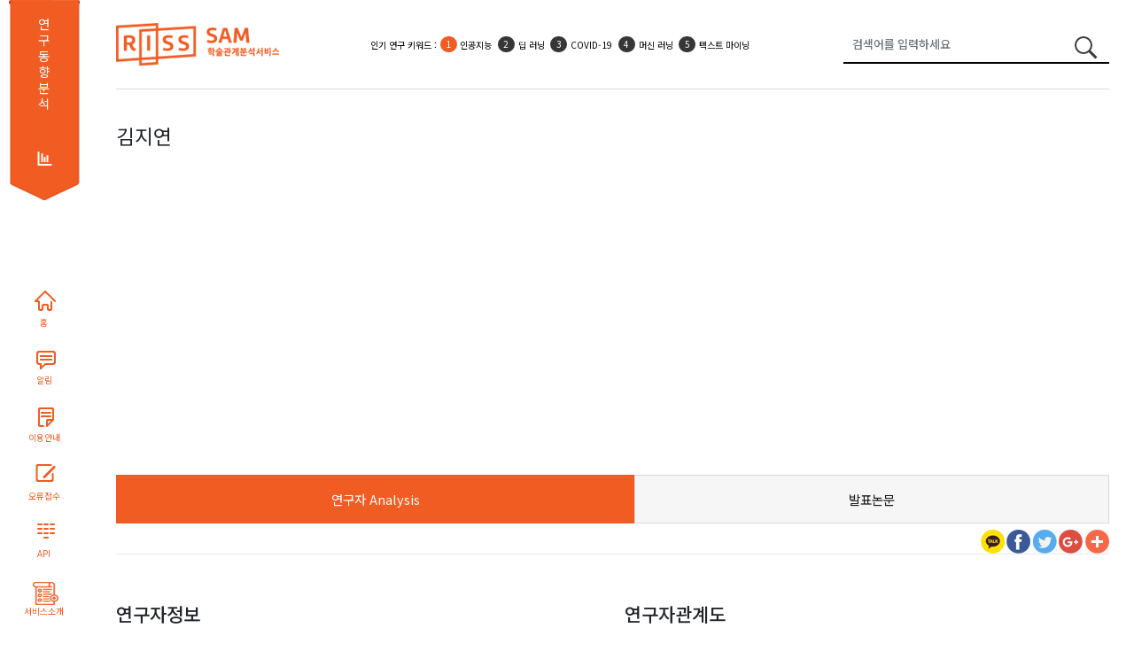

--- FILE ---
content_type: text/html;charset=utf-8
request_url: http://sam.riss.kr/findDetailCreator.do?creatorNo=C0152365
body_size: 116206
content:










<!DOCTYPE html PUBLIC "-//W3C//DTD HTML 4.01 Transitional//EN" "http://www.w3.org/TR/html4/loose.dtd">
<html xmlns="http://www.w3.org/1999/xhtml" lang="ko">
<head>
<meta name="viewport" content="width=device-width, initial-scale=1.0">
<meta http-equiv="Content-Type" content="text/html; charset=utf-8" />
<meta name="viewport" content="width=device-width,initial-scale=1">
<meta name="Publisher" content="한국교육학술정보원"/>
<meta content="IE=edge" http-equiv="X-UA-Compatible"/>
<meta content="ALL.INDEX,FOLLOW" name="robots"/>
<meta content="학술관계분석서비스, scholar relation analysis map, 학술연구정보서비스" name="keywords"/>
<meta content="학술관계분석서비스는 논문과 연구자의 관계를 분석하여 서비스합니다." name="description"/>
<script type="text/javascript" src="/js/jquery/jquery-3.7.1.min.js"></script>
<link rel="stylesheet" type="text/css" href="/css/sub_new.css"/>
<link rel="stylesheet" type="text/css" href="/css/bootstrap/bootstrap.css" />
<link rel="stylesheet" type="text/css" href="/css/reset.css"/>
<link rel="stylesheet" href="https://maxcdn.bootstrapcdn.com/bootstrap/4.5.2/css/bootstrap.min.css">
<script	src="//cdnjs.cloudflare.com/ajax/libs/twitter-bootstrap/4.5.0/js/bootstrap.bundle.min.js"></script>
<script src="https://code.jquery.com/ui/1.12.1/jquery-ui.js"></script>
<script src="/js/highcharts/highcharts.js"></script>
<script src="/js/highcharts/modules/exporting.js"></script> 
<script src="/js/highcharts/highcharts-more.js"></script>
<script src="/js/highcharts/highcharts-3d.js"></script>
<script type="text/javascript" src="/js/d3/d3.js"></script>      
<script type="text/javascript" src="/js/d3/math/trigonometry.js"></script>
<script type="text/javascript" src="/js/d3/svg/arc.js"></script>
<script type="text/javascript" src="/js/d3/core/functor.js"></script>
<script type="text/javascript" src="/js/d3/core/source.js"></script>
<script type="text/javascript" src="/js/d3/core/target.js"></script>
<script type="text/javascript" src="/js/d3/layout/arc-chord.js"></script>
<script type="text/javascript" src="/js/d3/svg/arc-chord.js"></script>
<script type="text/javascript" src="/js/d3/brightpoint/gradients.js"></script>
<script type="text/javascript" src="/js/andTree.js"></script> 
<script type="text/javascript" src="/js/jquery/ui/jquery-ui-1.10.4.custom.js"></script>
<link rel="stylesheet" type="text/css" href="/js/jquery/ui/jquery-ui.css"/>
<script type="text/javascript" src="https://wcs.naver.net/wcslog.js"></script> 
<link rel="image_src" href="/images/common/img_katack.jpg" />
<link rel="stylesheet" href="/js/malihu/jquery.mCustomScrollbar.css" />
<script src="/js/malihu/jquery.mCustomScrollbar.concat.min.js"></script>
<script src="/js/highcharts/sam/samHighChart.js"></script>
<script src="/js/sam/samRnkField.js"></script>
<script src="/js/kakaoTock/kakao.min.js"></script>
<script src="/js/kakaoTock/sam/samKakaoLink.js"></script>
<script src="/js/html2canvas/html2canvas.js"></script>
<script type="text/javascript" src="/js/html2canvas/canvg/rgbcolor.js"></script> 
<script type="text/javascript" src="/js/html2canvas/canvg/StackBlur.js"></script>
<script type="text/javascript" src="/js/html2canvas/canvg/canvg.js"></script>
<script src="https://use.fontawesome.com/releases/v5.2.0/js/all.js"></script>

<!-- CSS only -->
<link href="https://cdn.jsdelivr.net/npm/bootstrap@5.1.3/dist/css/bootstrap.min.css" rel="stylesheet" >
<!-- JavaScript Bundle with Popper -->
<script src="https://cdn.jsdelivr.net/npm/bootstrap@5.1.3/dist/js/bootstrap.bundle.min.js"></script>
<meta property="og:description"   content="" /> 
<meta property="og:url"   content="" />
<script type="text/javascript">
	(function(i,s,o,g,r,a,m){i['GoogleAnalyticsObject']=r;i[r]=i[r]||function(){
	(i[r].q=i[r].q||[]).push(arguments)},i[r].l=1*new Date();a=s.createElement(o),
	m=s.getElementsByTagName(o)[0];a.async=1;a.src=g;m.parentNode.insertBefore(a,m)
	})(window,document,'script','//www.google-analytics.com/analytics.js','ga'); 
	ga('create', 'UA-58267319-1', 'auto');
	ga('send', 'pageview');

	if(!wcs_add) var wcs_add = {}; wcs_add["wa"] = "cb026480701e14"; wcs_do();
	
	function fn_search() {
		var stringRegx = /[~`!@#$%\^&*+=\-\[\]\\';,/{}|\\":<>\?]/gi;
		if($("#qry").val() == '') {
			alert("검색어를 입력하세요.");
			$("#qry").focus();
		} else if (stringRegx.test($("#qry").val())) {
			alert("특수문자는 입력할 수 없습니다.");
			$("#qry").focus();
		} else {
			form = document.searchForm;
			form.action = "/search.do";
			form.submit();
		}
	}
	
	function fncWindowOpen(uri, qry, name){	    
		openWinPoint = window.open(uri+qry, name);
		openWinPoint.focus();
	}
	
	 function search(event) {   
	      if(event.keyCode==13)
	      {
	      	searchThesisNetworkPage(1);
	      }	
	  }
	function searchTitle(title){		
		searchThesisNetwork(1);
	}

	 function searchThesisNetworkPage(pageNo,sortfield){
		 var field="U";
			if(sortfield!=undefined){
				field=sortfield;
			}
		var url = "/map.do?sortfield="+field+"&qry="+encodeURIComponent($("#qry").val());
		 $(location).attr('href', url); 
	}
	 var resultData;
	function searchThesisNetwork(pageNo,sortfieldValue){ 	
		//d3.select('#graph').remove();
		var field="U";
		if(sortfieldValue!=undefined){
			field=sortfieldValue;
		}
		var searchType = $("#searchType").val();
		//console.log(searchType);
		if(svg!=undefined)
		svg.clear();
		  edges = [];
		  $("#graph").remove();
		  $(".filterContainer > div").remove();    
		  $(".filterContainer2 > div").remove();
		  var url = "";
		  if(searchType == 'thesis'){
			  url = "/thesisRelNetwork.do";
			  //console.log(url);
		  }else if(searchType == 'coResearchers'){			  
			  url =  "/coResearchersNetwork.do";
		  		//console.log(url);
		  }else if(searchType == 'simResearchers'){			  
			  url =  "/simResearchersNetwork.do";
		  		//console.log(url);
		  }
		  var data = {qry:"",
			publishDate:$("#publishDate").val(),
			sortfield:field
		  };
		  var progressbar = $( "#progressbar" ),
		     progressLabel = $( ".progress-label" );
				progressbar.progressbar({
			      value: false,
			      change: function() {
			    	  console.log(progressbar.progressbar( "value" ));
			        progressLabel.text( progressbar.progressbar( "value" ) + "%" );
			      },
			      complete: function() {
			        progressLabel.text( "COMPLETE" );
			        $("#progressbar").hide();
			      }
    });
		  $.ajax({
	  	    type: "POST",
	  	    url: url,	  	  
	  	    data : data,   
	  	    dataType: "json",
	  	  	beforeSend: function() {
	  	  	 $('div#samNetwork').block({
	  	  		message: '분석중입니다.\n'+'<img src="images/ajax_loader_green_128.gif" />', 
	  	 	    overlayCSS: { opacity:0.2 ,cursor:'wait',textAlign:'center'},
	  	 	    css:{color:'MediumSeaGreen'}
	  	 	 	});
	  /* 	  $("#progressbar").show();
	  	  function progress() {
 		      var val = progressbar.progressbar( "value" ) || 0; 		
 		    //  progressbar.progressbar( "value", val + 2 ); 		 
 		       if ( val < 99 ) {
 		        setTimeout( progress, 450 );
 		      }
 		    } 		 
 		    setTimeout( progress, 2000 ); 	 */	     
    			},
	  	    success: function(msg) {
	  	       if(msg!=null){
	  	    	   //console.log(msg);
	  	    	   //alert(JSON.stringify(msg));
	  	    	   //JSON.stringify(msg);
	  	    	 if(msg.nodes.length>0){
		  	    	 resultData = msg;
					// console.log(resultData);
		  	    	if(searchType == 'thesis'){
			  	    	 drawList(msg);
			  	    	 }
		  	    	if(searchType == 'coResearchers'){
			  	    	 drawList2(msg);
			  	    	 }
		  	    	if(searchType == 'simResearchers'){
			  	    	 drawList2(msg);
			  	    	 }
		  	    	 samNetwork(msg);
		  	    	 $(".tab1").show();
		  	    	$(".go-info-detail").show();
	  	    		$(".info-h4").show();
		  	    	 $("#samNetwork").show();
		  	    	 $("#thesisInfo").show();
		  	    	 
	  	    	 }else{
	  	    		 console.log("coResearchers");
	  	    		if(searchType == 'coResearchers'){	  	    			
	  	    			simResechersRelNetwork();
	  	    		}else{	  	    	
	  	    			$(".tab1").hide();
	  	    			$(".go-info-detail").hide();
	  	    			$(".info-h4").hide();	  	    		
	  	    			$("#samNetwork").hide();
	  	    			$("#thesisInfo").hide();
	  	    			$(".notfound").html("<img src=\"images/etc/notfound.png\">");
	  	    		}
	  	    	 }
	  	    	 //timelineNetwork(msg);
	  	      }
	  	     $(".nclspan").text('['+$("#qry").val()+']');
	  	     $("#searchTitle").fadeIn();
	  	    },   
	  	    error: function(request, status, err) {
	  	      //alert('code:' + request.status  + '\n' + 'error:' + err+ '\n' + 'message:' + request.responseText);
	  	    },
	  		complete: function() { 
	  			 $('div#samNetwork').unblock();
	  			 
	  			//progressbar.progressbar( "value", 100 );
	        }
	  	});
	}
	
	function fncWindowOpen(sUrl, sWinName, iWidth, iHeight, iscroll){
	    var sFeatures    = "";

	    //새창의 크기
	    nwWidth     = iWidth;
	    nwHeight    = iHeight;

	    //스크린의 크기
	    srWidth     = screen.availWidth;
	    srHeight    = screen.availHeight;

	    //열 창의 포지션
	    px=(srWidth-nwWidth)/2;
	    py=(srHeight-nwHeight)/2;

	    sFeatures    = "status=no,resizable=no,scrollbars="+iscroll+",status=no,menubar=no,top="+py+",left="+px+",Height="+nwHeight+",Width="+nwWidth;
	    openWinPoint = window.open(sUrl,sWinName,sFeatures);
	    openWinPoint.focus();
	}
	
	function drawList(msg){		    
		 for(key in msg.nodes) {
			 if(msg.nodes[key].controlNo!=undefined){   				
			 	if(msg.nodes[key].controlNo.substring(0,1)!='R'){		
			 		var nm2 = msg.nodes[key].creatorNm2.split("@");
			 		var cno = msg.nodes[key].creatorNo.split("@");
			 		
			 		var resultNm2="";
			 		var docTypeName="";
			 		var reginfoNm="";
			 		if(msg.nodes[key].docType=='T'){
			 			docTypeName="학위논문";
			 		}else if(msg.nodes[key].docType=='A'){
			 			docTypeName="국내학술논문";
			 		}
			 		for(var zz = 0; zz<nm2.length;zz++){			 	 		
			 			resultNm2 = resultNm2 + "<a target=\"_blank\" href=\"findDetailCreator.do?creatorNo="+cno[zz]+"\">"+nm2[zz]+"</a>"; 
			 		}
			 		if(msg.nodes[key].reginfoNm != null && msg.nodes[key].reginfoNm != ""){
			 			var rnm = msg.nodes[key].reginfoNm.split(",");
				 		for(var zz = 0; zz<rnm.length;zz++){			 	 		
				 			reginfoNm = reginfoNm + "<span>"+rnm[zz]+"</span>"; 
				 		}
			 		}
			 		
			 		//$(".info-list-result").append("<li id=\""+msg.nodes[key].id+"\">"+msg.nodes[key].title+"<span class=\"creator\">"+resultNm2+"</span><span class=\"pulisher\">"+msg.nodes[key].publisherNm+"</span><span class=\"year\">["+msg.nodes[key].publishDate+"]</span><span class=\"docTypeName\">["+docTypeName+"]</span><div class=\"info-layout-innner\" style=\"display:none;\"></div></li>");
			 		$(".info-list-result").append("<li class='info-list-title list-group-item list-group-item-action border-bottom' id=\"li"+msg.nodes[key].id+"\">"+
			 		"<div class=\"register-group d-flex\">"+reginfoNm+"</div>"+
			 		"<div class=\"theisinfo d-flex\">"+
			 		"<a href=\"javascript:void(0);\" class=\"result-title\" title=\"\">"+msg.nodes[key].title+"</a><div><span class=\"creator\">"+resultNm2+"</span><span class=\"pulisher\">"+msg.nodes[key].publisherNm+"</span><span class=\"year\">["+msg.nodes[key].publishDate+"]</span><span class=\"docTypeName\">"+docTypeName+"</span></div></div><div class=\"info-layout-innner\" style=\"display:none;\"></div></li>");
			 		resultNm2 = "";
			 	}
			 }
		 }		 
	}
	
	function drawList2(msg){		    
		 for(key in msg.nodes) {
			 if(msg.nodes[key].controlNo!=undefined){   				
			 	if(msg.nodes[key].controlNo.substring(0,1)!='R'){					 					 					 					 					 	
			 		$(".info-list-result").append("<li class='info-list-title list-group-item list-group-item-action border-bottom' id=\"li"+msg.nodes[key].id+"\"><div class=\"theisinfo d-flex\"><a href=\"#\" class=\"result-title\" title=\"\">"+msg.nodes[key].title+"</a><div><span class=\"creator\">"+msg.nodes[key].orgNm+"</span></div></div><div class=\"info-layout-innner\" style=\"display:none;\"></div></li>");			 		
			 	}
			 }
		 }		 
	}
	
	$(function(){
		$(".googleplus").hide();
	});
	
</script>


<title>SAM 학술관계분석서비스</title>
</head>
<body>
<div class="d-flex" style="">
	<div class="container text-center d-none d-xl-block sidebar-group" style="width:111px">
		<section class="sidebar flex-nowrap">
			<div class="d-flex bd-sidebar">
				<div class="s1">
					<span><a href="/subjectResearch.do">연구동향 분석</a></span>
				</div>
				<div class="webpaging"></div>
				<div class="sidebarbtn">
					<ul class="nav">
						<li><a href="index.do" title="HOME" class="sb sb1">홈</a></li>
						<!-- <li><label class="sb sb2" for="noticeLabel" style="cursor: pointer;">알림</label></li> -->
						<li><a href="/noticeList.do" title="알림" target="_blank" class="sb sb2">알림</a></li>
						<li><a href="/samInfoDetail.do" title="학술관계분석서비스 이용안내" target="_blank" class="sb sb3">이용안내</a></li>
						<li><a href="javascript:fncWindowOpen('/errorReportForm.do', 'ErrorReport', '1100', '640', 'no')" title="오류접수" class="sb sb4">오류접수</a></li>
						<li><a href="openApiApply.do" title="API" class="sb sb5">API</a></li>
						<li><a href="samInfo.do" title="API" class="sb sb6">서비스소개</a></li>
					</ul>
				</div>
			</div>
		</section>
	</div>
<div class="container-fluid">
	<div class="container">
		<section class="sub-header">
			<div class="logo">
				<h1 class="">
					<a href="index.do" title=""><img src="/images/common/slogo.png" alt="SAM 학술관계분석서비스" /></a>
				</h1>
			</div>
			<div class="rank-keyword">
				<ul class="list-group" start="1">
	              	<li class="list-group-item list-group-item-action  border-0 hotsbj1" style="top:15px;">
	              		<span class="topKeyword" style="display:none;">인기 연구 키워드 : </span>
	              		<ul class="list-group list-group-numbered" start="1">
	              		<!-- <li class="list-group-item">인기 연구 키워드 :</li>  -->
	              		<!-- 
	              			<li class="list-group-item"><a href="" class="a-link">COVID-19</a></li>
	              			<li class="list-group-item"><a href="" class="a-link">COVID-19</a></li>
	              			<li class="list-group-item"><a href="" class="a-link">COVID-19</a></li>
	              			<li class="list-group-item d-none d-sm-block"><a href="" class="a-link">COVID-19</a></li>
	              			<li class="list-group-item d-none d-sm-block"><a href="" class="a-link">COVID-19</a></li> -->
	              		</ul> 
	              	</li>              	 
	              	<li class="list-group-item list-group-item-action border-0 hotsbj2" style="top:15px;">
	              		<span class="topKeyword" style="display:none;">인기 활용 키워드 : </span>
	              		<ul class="list-group list-group-numbered" start="1">   
	              			<!-- <li class="list-group-item">인기 활용 키워드 :</li>  -->
	              			<!-- 
	              			<li class="list-group-item"><a href="" class="a-link">코로나19</a></li>
	              			<li class="list-group-item"><a href="" class="a-link">코로나19</a></li>
	              			<li class="list-group-item d-none d-sm-block"><a href="" class="a-link">코로나19</a></li>
	              			<li class="list-group-item d-none d-sm-block"><a href="" class="a-link">코로나19</a></li> -->
	              		</ul> 
	              	</li>
	            </ul>
			</div>
			<form id="searchForm" name="searchForm" action="/search.do" method="GET" onsubmit="fn_search(); return false;">
				<div class="">
					<div class="input-group" style="">
						<input class="form-control" type="search" style=""
							placeholder="검색어를 입력하세요" aria-label="Search" 
							value="" name="qry" id="qry">
						<button class="btn btn-link" type="submit" id="label_searchbtn">
							<span class="circle2"></span> <span class="line2"></span>
						</button>
					</div>
				</div>
			</form>
		</section>
	</div>
	<div class="container" style="min-height: 899px;">
		










<link rel="stylesheet" type="text/css" href="/css/sam-network2.css" />
<script type="text/javascript" src="/js/jquery/ui/jquery.blockUI.js"></script>
<script type="text/javascript" src="/js/map/sam-network5.js"></script>
<script type="text/javascript">
	var tmpTotal1=0;
	var tmpTotal2=0;
	var tmpTotal3=0;
</script>
<style>
.map-node > div > a {color: #363636;
font-size: 0.875rem;
font-weight: 300;} 
.ui-widget-header .ui-icon { 
    background-image: url(/images/jquery_ui/ui-icons_222222_256x240.png); 
}

.ui-dialog .ui-dialog-content {
    background: #ffffff;
    width:730px !important
}

.ui-dialog-title{
    font-family:  'Nanum Gothic', sans-serif;
    color: #606060;
}
/*
.ui-dialog-titlebar {
	background: #d9d9d9;
}
*/

#findCoThesisList li.ctLi {
	display:inline-block;'
}

#findSimThesisList li.stLi {
	display:inline-block;
}
 
#findCoCreatorList li.cLi {
	display:inline-block;
}

#findSimCreatorList li.sLi {
	display:none;
}

#findthsisCreatorList li.tLi{ 
	display: inline-block;
}


/*map style*/
#mainDiv {
  /*  position:relative;*/
    width:668px;
    height:480px;
    /*float:right;*/
}

#svgDiv {
    margin: -8px auto;
}

rect {
/*     fill: none;  */
    pointer-events: all;
}

pre {
    font-size: 18px;
}

.hint {
    right: 0;
    width: 300px;
    font-size: 12px;
    color: #999;
}

.chord:hover {
  fill-opacity: 1.5 !important
   }

div.tooltip {
    position: absolute;         /* reference for measurement */
    text-align: left;
    pointer-events: none;           /* 'none' tells the mouse to ignore the rectangle */
    background: #FFFFFF;
    width: 400px;
    height: 165px;
    padding: 2px;
    border: 1px solid #D5D5D5;
    font-family: 'Nanum Gothic',sans-serif;
    position: absolute;
    font-size: 1.1em;
    color: #333;
    padding: 2px;
    border-radius: 5px;
    background: rgba(255,255,255,0.9);
    color: #000;
    box-shadow: 0 1px 5px rgba(0,0,0,0.4);
    -moz-box-shadow: 0 1px 5px rgba(0,0,0,0.4);
    border:1px solid rgba(200,200,200,0.85);
    opacity:0;
}

div.tooltipTail {
    position: absolute;
    left:-7px;
    top: 72px;
    width: 7px;
    height: 13px;
/*     background: url("images/tail_white.png") 50% 0%; */
}

div.toolTipBody {
    position:absolute;
    height:100px;
    width:230px;
}

div.header {
    text-transform: uppercase;
    text-align: left;
    font-size: 12px;
    margin-bottom: 2px;
    color:#666;
    text-align:center;

}

div.header-rule{
    height:1px;
    margin:3px auto 0px auto;
    background:#ddd;
    min-width:55px;
}

div.header1{
   /* text-transform: uppercase; */
    text-align: left;
    font-size: 13px;
    margin-bottom: 2px;
    color:#000;
    text-align:center;
}

div.header2{
    color:#000;
    text-transform:uppercase;
    font-size: 12px;
    margin-bottom: 2px;
    text-align:center;
}

div.header3 {
    color:#333;
    text-align: left;
    font-size: 15px;
    font-style: italic;
    font-family: 'Nanum Gothic',sans-serif;
    /*  width:170px;*/
    text-align:center;
}

div.header4 {
    /*  position:absolute;*/
    text-align:center;
    right:10px;
    top:28px;
    font-size: 16px;
    /*  width:100px;*/
    text-align:center;
    overflow:hidden;
    font-weight:bold;
}
/* Structure */
.g {
  font-family:  'Nanum Gothic', sans-serif;
/*     font-family:  "Helvetic Neue", Helvetica, Arial; */
}

#bpg-chartFrame{
    -webkit-transition: height ease-in-out 1s;
    -moz-transition: height ease-in-out 1s;
    -o-transition: height ease-in-out 1s;
    -ms-transition: height ease-in-out 1s;
}

#bpg-chart {
    position: relative;
    width: 100%;
    height: 100%;
}
#bpg-error {


}
#bpg-error p {
    text-align: center;
    font-size: 16px;
    line-height: 20px;
    margin: 10px;
    border: solid 1px #CCC;
    background: #ffd;
    padding: 10px;
}

#bpg-error a {
    text-decoration: underline;
}

#bpg-chartCanvas {
    position: absolute;
    top: 0;
    left: 0;
    z-index: 10;
    width: 100%;
    height: 100%;
    overflow: hidden;

}
#bpg-chartCanvas svg {
    height: 100%;
    overflow: hidden;
}

/* Navigation */
.bpg-navBar {
    position:absolute;
    padding: 15px 0 0;
    margin: 0 10px;
    z-index: 100;
    position: absolute;
    left:10px;
    top:10px;
}

.bpg-navigation {

}

.bpg-navigation li {
    color: #999;
    font-size: 14px;
    cursor: pointer;
    float: left;
    padding: 10px 18px;
    border-top: solid 1px #CCC;
    border-bottom: solid 1px #CCC;
    border-left: solid 1px #CCC;
    background: #f9f9f9;
    margin: 0 0;
}

.bpg-navigation li:first-of-type{
    border-radius: 4px 0 0 4px;
}
.bpg-navigation li:last-of-type{

    border-right: solid 1px #CCC;
    border-radius: 0 4px 4px 0;
}
.bpg-navigation li.selected {
    color: #000;
    background: #e9e9e9;
    border-color: #AAA;
    box-shadow: inset 0px 0px 4px rgba(0,0,0,0.2);
}

.bpg-navigation li.selected {
    color: #000;
    background: #e9e9e9;
    border-color: #AAA;
    box-shadow: inset 0px 0px 4px rgba(0,0,0,0.2);
}

div.selected {
    color: #000;
    background: #e9e9e9;
    border-color: #AAA;
    box-shadow: inset 0px 0px 4px rgba(0,0,0,0.2);
    padding-bottom:10px;
}

.link {
    fill: none;
    stroke: #ccc;
    stroke-width: 1.5px;
    stroke-linecap: round;
}

text.chord {
    font-size:8px;
}


text.mainLabel {
    font-size:12px;
    font-family: 'Nanum Gothic', sans-serif; /* 1 */
/*     font-family: Georgia; */
    /*font-style: italic;*/
    text-align:center;
    fill: #000000;
}


text.export {
/*     font-family: "Myriad", Arial; */
    font-family: 'Nanum Gothic', sans-serif; /* 1 */
    fill: #2d669b;
    font-size: 12px;
}

text.import {
/*     font-family: "Myriad", Arial; */
    font-family: 'Nanum Gothic', sans-serif; /* 1 */
    fill: #e04a00;
    font-size: 12px;
}

text.secondLabel {
  font-family: 'Nanum Gothic', sans-serif; /* 1 */
/*     font-family: Myriad, Arial; */
     text-align:left;
    /*font-style: italic;*/
    fill: #FFFFFF;
    font-weight: bold;
  /*  font-size: 14px;*/    
    
}

text.thirdLabel {
  font-family: 'Nanum Gothic', sans-serif; /* 1 */
/*     font-family: Myriad, Arial; */
    /*font-style: italic;*/
    fill: #FFFFFF;
    text-align:right;
    font-weight: bold;
  /*  font-size: 14px;*/    
    
}
/*map style*/

</style>
<script type="text/javascript">
function numberWithCommas(x) {
    return x.toString().replace(/\B(?=(\d{3})+(?!\d))/g, ",");
}
function findElementByText(text){   
    var jSpot=$("#shrTable > tbody > tr > td:contains("+text+")")   
          .filter(function(){ return $(this).children().length === 0;})
          .parent();  // because you asked the parent of that element
    return jSpot;
 }
 
	var x;
	var liCnt;
	var y;
	var liCnt2;
	var z;
	var liCnt3;
	var originCreatorNo = "C0152365";
	$(function() {
		$("#save-btn").hide();
		$(".today").hide();
		document.title = "연구자Analysis_C0152365";
		$("meta[property='og\\:description']").attr("content", document.location.href.split("/")[0]+"//"+document.location.href.split("/")[2]+"/findDetailCreator.do");
		
		$(".save").click(function(){
			var d = new Date();
			$(".sns").hide();
			//$(".container-wrapper h1").addClass("scan");
			$(".today").html("기준일 : "+d.getFullYear()+"."+(d.getMonth()+1)+"."+d.getDate());
			$(".today").show();
    		
			var svgElements = $(".capture-div").find('svg');
    		svgElements.each(function() {
    			var canvas, xml;
			    /* $.each($(this).find('[style*=em]'), function(index, el) {
			     $(this).css('font-size', getStyle(el, 'font-size'));			     
			    }); */
			    $.each($(this).find('text'), function(index, el) {
     			$(this).css('font-size', '12px');		
		 	    $(this).attr('y', '-1.5em');
	    		});
			    canvas = document.createElement("canvas");
			    canvas.className = "screenShotTempCanvas";
			    if($(this).attr("id") == 'graph'){
			    	canvas.className = "screenShotTempCanvas";	
			    } else {
			    	canvas.className = "screenShotTempCanvas2";
			    }
			  		//convert SVG into a XML string			  
			    xml = (new XMLSerializer()).serializeToString(this);
			 			// Removing the name space as IE throws an error
			    xml = xml.replace(/xmlns=\"http:\/\/www\.w3\.org\/2000\/svg\"/, '');
			  		//draw the SVG onto a canvas
			    canvg(canvas, xml);
			    $(canvas).insertAfter(this);
			    //hide the SVG element
			    $(this).attr('class', 'tempHide');			    
			    $(this).hide();
    		});
    		
    		var svgElements2 = $("#thsDiv").find('svg');
    		svgElements2.each(function() {
    			var canvas2, xml2;
			    $.each($(this).find('[style*=em]'), function(index, el) {
			     $(this).css('font-size', getStyle(el, 'font-size'));			     
			    });
			    canvas2 = document.createElement("canvas");
			    canvas2.className = "screenShotTempCanvas";
			    if($(this).attr("id") == 'graph'){
			    	canvas2.className = "screenShotTempCanvas";	
			    } else {
			    	canvas2.className = "screenShotTempCanvas2";
			    }
			  		//convert SVG into a XML string			  
			    xml2 = (new XMLSerializer()).serializeToString(this);
			 			// Removing the name space as IE throws an error
			    xml2 = xml.replace(/xmlns=\"http:\/\/www\.w3\.org\/2000\/svg\"/, '');
			  		//draw the SVG onto a canvas
			    canvg(canvas2, xml2);
			    $(canvas2).insertAfter(this);
			    //hide the SVG element
			    $(this).attr('class', 'tempHide');			    
			    $(this).hide();
    		});
    		//스크롤링 제거
    		$(".info-layout").addClass("overflow-hidden");
    		
    		html2canvas($(".container-wrapper"), {
							background: '#fff',				
							onrendered: function(canvas){
								html2canvas($("#thsDiv"), {
									background: '#fff',				
									onrendered: function(canvas2)  {
										if (typeof FlashCanvas != "undefined") {
											FlashCanvas.initElement(canvas);
										}			        			        
										$.ajax({
											type:"POST",		  
											data:{pageName : "index", data: canvas.toDataURL("image/jpeg"), data2:canvas2.toDataURL("image/jpeg"), qry:"", val:"연구자Analysis"},
											url:"/getFile.do",		        
											dataType:'json',
											beforeSend: function() {
											$('#ajax_load_indicator3').show().fadeIn('fast'); 
											},
											success : function(data){
												window.location.href="/download.do?dirpath="+encodeURIComponent(data.dirpath)+"&fileName="+encodeURIComponent(data.fileName)+"";																																						
											}
											,complete: function() {	
											}
										});
									}
								});
							}
						});
    		
						$(".sns").show();
						$(".today").hide();
						$(".tempHide").show();
						$(".tempHide").attr('class', '');
						var canvasElements = $(".container-wrapper").find('canvas');
						canvasElements.each(function() {
							$(this).hide();
							}); 
						svgElements.each(function() {
	     	$.each($(this).find('text'), function(index, el) {
			     $(this).attr('y', '-1.3em');
			    });
						});						
    		$(".info-layout").removeClass("overflow-hidden");
		});
		
		creatorNetworkMap('','C0152365','김지연','80','4');
		
		
		
		
		x = 5;
		liCnt = $("#findCoCreatorList li").size();
       	if(liCnt > 5) {
     	   	$("#findCoCreatorList").append('<li class="fcmore"><a href="javascript:void(0);" title="" id="aCo">더보기 +</a></li>');
     	  	$("#findCoCreatorList").append('<li class="fcless" style="display:none"><a href="javascript:void(0);" title="" id="aCoLess">닫기 -</a></li>');
        }
        
        $('#findCoCreatorList li.cLi:lt('+ x +')').show();
        $("#aCo").click(function() {
        	liCnt = $("#findCoCreatorList").children().length;
        	x = (x+5 <= liCnt-2) ? x+5 : liCnt-2;
     	   $('#findCoCreatorList li.cLi:lt('+ x +')').show();
     	   	
     	   	var tarLiCnt = liCnt-2; 
     	   	if(x == tarLiCnt) {
	     	   	$(this).parent().hide();
	 	   		$("#aCoLess").parent().show();
	     	   	$('#aCoLess').click(function () {
	    	        $('#findCoCreatorList li.cLi').not(':lt(5)').hide();
	    	        $(this).parent().hide();
	    	        
	    	        if(liCnt > 5) {
	    	        	$("#aCo").parent().show();
	    	        	x= 5;
	    	        }
	    	    });
     	   	}
   		});
        
        
		y = 5;
		liCnt2 = $("#findSimCreatorList li").size();
       	if(liCnt2 > 5) {
     	   	$("#findSimCreatorList").append('<li class="fcmore"><a href="javascript:void(0);" title="" id="aSim">더보기 +</a></li>');
     	  	$("#findSimCreatorList").append('<li class="fcless" style="display:none"><a href="javascript:void(0);" title="" id="aSimLess">닫기 -</a></li>');
        }
        
        $('#findSimCreatorList li.sLi:lt('+ y +')').show();
        $("#aSim").click(function() {
        	liCnt2 = $("#findSimCreatorList").children().length;
        	y = (y+5 <= liCnt2-2) ? y+5 : liCnt2-2;
     	   $('#findSimCreatorList li.sLi:lt('+ y +')').show();
     	   	
     	   	var tarLiCnt = liCnt2-2; 
     	   	if(y == tarLiCnt) {
     	  	 	$(this).parent().hide();
     	   		$("#aSimLess").parent().show();
	     	   	$('#aSimLess').click(function () {
	    	        $('#findSimCreatorList li.sLi').not(':lt(5)').hide();
	    	        $(this).parent().hide();
	    	        
	    	        if(liCnt2 > 5) {
	    	        	$("#aSim").parent().show();
	    	        	y= 5;
	    	        }
	    	    });
     	   	}
   		});
		
        
        
        z = 5;
        liCnt3 = $("#findthsisCreatorList").children().length;
        if(liCnt3 > 5) {
     	   $("#findthsisCreatorList").append('<li class="fcmore"><a href="javascript:void(0);" title="" id="aMoreThesis">더보기 +</a></li>');
        }
        
        $('#findthsisCreatorList li.tLi:lt('+ z +')').show();
        $("#aMoreThesis").click(function() {
        	liCnt3 = $("#findthsisCreatorList").children().length;
        	z = (z+5 <= liCnt3-1) ? z+5 : liCnt3-1;
     	   $('#findthsisCreatorList li.tLi:lt('+ z +')').show();
     	   	
     	   	var tarLiCnt = liCnt3-1; 
     	   	if(z == tarLiCnt) {
     	   		$('#aMoreThesis').parent().remove();
     	   	}
   		});

		var gaugeOptions = {

		        chart: {
		            type: 'gauge',
		            backgroundColor : null,
				 	style: {
						 fontFamily: "Nanum Gothic"
		            }
		        },

		        title: null,
		        
				credits : {
					enabled : false
				},

				exporting : {
					enabled : false
				},

		        pane: {
		            center: ['50%', '85%'],
		            size: '120%',
		            startAngle: -90,
		            endAngle: 90,
		            background: {
		                backgroundColor: (Highcharts.theme && Highcharts.theme.background2) || '#EEE',
		                innerRadius: '60%',
		                outerRadius: '100%',
		                shape: 'arc'
		            }
		        },

		        tooltip: {
		            enabled: false
		        },

		        // the value axis
		        yAxis: {
		            lineWidth: 0,
		            minorTickInterval: null,
		            tickPixelInterval: 400,
		            tickWidth: 0,
		            title: {
		                y: -70
		            },
		            labels: {
		            	enabled: false
// 		            	y: 16
		            }
		        },

		    };


		$.ajax({
            type: "POST",
            url: "/findCreatorInfShrSt.do",
            dataType: 'json',
            data: {creatorNo : $("#creatorNo").val()},
            async: false,
            success: function(data) {
			    // The speed gauge
			    $('#chart').highcharts(Highcharts.merge(gaugeOptions, {
			        yAxis: {
			            min: 0,
			            max: 100,
			            title: {
			            	text: '점유율',
			                y: -45,
			                style: {
			                	fontWeight: 'bold',
				                fontSize: '13px'
			                }
			            },
			            plotBands: [{ // mark the weekend
// 			                color: {
// 			                	 linearGradient: [0, 0, 250, 0],
// 			                	 stops:[[0, '#ffffff'], [0.6, '#4f79be'],[1, '#4f79be']]
// 			                },
							color: '#6198C9',
			                thickness: '40%',
			                from: 0,
			                to: 100
			            }]
			        },
	
			        series: [{
			            name: '점유율',
			            data: [data.shrSt],
			            dataLabels: {
// 			            	enabled: false, //20141211 추가
		            		format: '<div style="text-align:center"><span style="font-size:20px;color:#f64d00;">{y}</span></div>'
			            },
			            tooltip: {
			                valueSuffix: '점유율'
			            }
			        }],
			        
			        plotOptions: {
			            series: {
			            	dataLabels: {
			                    y: 7,
			                    borderWidth: 0
			                }
			            }
			        }
	
			    }));
	
			    // The RPM gauge
			    $('#chart3').highcharts(Highcharts.merge(gaugeOptions, {
			        yAxis: {
			            min: 0,
			            max: 100,
			            title: {
		            	 	text: 'h-지수',
		            	 	y: -45,
			                style: {
			                	fontWeight: 'bold',
				                fontSize: '13px'
			                }
			            },
			            plotBands: [{ // mark the weekend
// 			                color: {
// 			                	 linearGradient: [0, 0, 250, 0],
// 			                	 stops:[[0, '#ffffff'], [0.6, '#f75000'],[1, '#f34000']]
// 			                },
							color : '#C0BFC5',
			                thickness: '40%',
			                from: 0,
			                to: 100
			            }]
			        },
	
			        series: [{
			            name: 'h-지수',
			            data: [],
			            dataLabels: {
// 			            	enabled: false, //20141211 추가
	               			format: '<div style="text-align:center"><span style="font-size:20px;color:#f64d00;">2</span></div>'
			            },
			            tooltip: {
			                valueSuffix: '영향력'
			            }
			        }],
			        
			        plotOptions: {
			            series: {
			            	dataLabels: {
			                    y: 7,
			                    borderWidth: 0
			                }
			            }
			        }
	
			    }));
            },
            error: function() {alert('error!!');}
        });
			
		$( "#dialog" ).dialog({
			  title: "발표논문",
		      autoOpen: false,
		      width: 660,
	          height: 360,
		      show: {
		        effect: "blind",
		        duration: 1000
		      },
		      hide: {
		        effect: "slideUp",
		        duration: 1000
		      }
		    });

		    $( "#opener" ).click(function() {
		  	    $( "#dialog" ).dialog( "open" );
		    });
		    
		      animate('smShrTable');
		      animate('smInfTable');
		        
		        
		 	  $("#moreShrSt").click(function() {
		  			if($("#shrTable").css("display") == "none") {
		  				$("#shrTable").show();		
		  				$(".btnset").hide();
		  				$(".btnset_1").show();
		  				$(".inftitle").show();
		  				animate('shrTable');
		  			}
		  	  });   		
		 		
	 		$("#exitInfSt").click(function() {
				$(".btnset").show();
				$(".btnset_1").hide();
				$(".inftitle").hide();
				$("#shrTable").hide();		
			});
		 		  
           
           
           function animate(id) {
   			$("#"+id+" .gagebg > span").each(function() {
   	   			$(this)
   	   				.data("origWidth", $(this).css('width'))
   	   				.width(0)
   	   				.animate({
   	   					width: $(this).data("origWidth")
   	   				}, 2300);
   	   		});
   		}
           
           
           $('.targetQ').tooltip({
       	    items: 'a.infnotice',
       	 	content: '<dl class="persontol"><dt>h-지수 : </dt><dd>연구자가 발표한 논문 가운데 피인용 횟수가 h이상인 것이 h개가 되는 수치<br> 예) h-지수가 6인 연구자는 피인용횟수가 6이상인 논문이 6편 있다는 것을 의미함</dd><dt>연구자영향력 : </dt><dd>연구자의 h-지수를 SAM 서비스로 구축한 대상자료 內의 h-지수 Max.값 대비 비율로 표시</dd><dt>주제별 연구자점유율 : </dt><dd style="width:440px">주제內 연구자의 논문 발표건수를 나타내는 비율로서,<br> 해당 주제 연구자의 발표논문 건수 ÷ 해당 주제 총논문수로 선정</dd><dt>연구자점유율 : </dt><dd>주제별 연구자점유율의 평균값</dd></dl>',
       	    show: null, // show immediately
       	    open: function(event, ui)
       	    {
       	        if (typeof(event.originalEvent) === 'undefined')
       	        {
       	            return false;
       	        }
       	        
       	        var $id = $(ui.tooltip).attr('id');
       	        
       	        // close any lingering tooltips
       	        $('div.ui-tooltip').not('#' + $id).remove();
       	        
       	        // ajax function to pull in data and add it to the tooltip goes here
       	    },
       	    close: function(event, ui)
       	    {
       	        ui.tooltip.hover(function()
       	        {
       	            $(this).stop(true).fadeTo(400, 1); 
       	        },
       	        function()
       	        {
       	            $(this).fadeOut('400', function()
       	            {
       	                $(this).remove();
       	            });
       	        });
       	    }
       	});

         
		$.ajax({
               type: "POST",
               url: "/findPubThesisChart.do",
               dataType: 'json',
               data: {creatorNo:"C0152365"},
               async: false,
               success: function(data) {
	                drawChart(data);
               },
               error: function() {alert('error!!');}
           });
   		
               $(".tabSelect").change(function(){        
                   $(".tabSelect option:selected").each(function(){             
                       if($(this).val()!="nodata"){            	            	             
                       	$(location).attr('href', $(this).val());
                       }
                   });  
           	});
	});

	function drawChart(data) {
		var cntList;
		var yearList;
     	$.each(data, function(key) {
     		if(key == "cnt") {
     			cntList = data["cnt"];
     		} else if(key == "year") {
     			yearList = data["year"];
     		} 
		});
	  $('#chart2').highcharts({
	        chart: {
                type: 'column',
                backgroundColor: "#FFFFFF"
            },
            title: {
                text: '',
                align: 'left',
        	    style: {
	                 fontWeight : 'bold',
	                 fontSize :'14px'
	             }
            },
            subtitle: {
                text: ''
            },
            xAxis: {
            	 categories: yearList,
                type: 'category',
                labels: {
                    rotation: -45,
                    style: {
                        fontSize: '13px',
                        fontFamily: 'Nanum Gothic, sans-serif'
                    }
                }
            },
            yAxis: {
            	allowDecimals: false, // prevent non integer
                min: 0,
                title: {
                    text: ''
                }
            },
        	credits : {
				enabled : false
			},
			exporting : {
				enabled : false
			},
            legend: {
                enabled: false
            },
            tooltip: {
                pointFormat: '<b>{point.y:1f} 건</b>',
            },
            series: [{
            	pointWidth: 30,
            	color : "#F15C22",
                name: 'Population',
                data: cntList,
                dataLabels: {
                    enabled: false,
                    rotation: -90,
                    color: '#FFFFFF',
                    align: 'right',
                    x: 4,
                    y: 10,
                    style: {
                        fontSize: '13px',
                        fontFamily: 'Nanum Gothic, sans-serif',
                        textShadow: '0 0 3px black'
                    }
                }
            }]
		});
	}
	
	var idx = 0;
	
	function findCoList(cnt, creatorNmTg, creatorNo, creatorNoTg) {
		$('#thsDiv').css('display','none');
		if($('#coDiv').length > 0) {
			$('#coDiv').remove();	
		} else if($('#simDiv').length > 0) {
			$('#simDiv').remove();	
		}
		
		$.ajax({
			type : "POST",
			url : "/findCoThesisList.do",
			data : "creatorNo=" + creatorNo + "&creatorNoTg=" + creatorNoTg,
			dataType : "json",
				beforeSend: function() {
	   	$('.ajax_load_indicator2').show().fadeIn('fast'); 
			},
			success : function(msg) {
				var controlNo;
				var title;
				var docType;
				var publishDate;
				var publisherNm;
				var creatorNm;
				var creatorNo;
				var reginfoNm;
				if (msg["findCoThesisList"] != null) {
					if(msg["findCoThesisList"].length>0) {
						var attr = '<div class="list-layout" id="coDiv"><h5><span class="clspan">\'' + creatorNmTg + '\'</span>의 공동연구 논문(' + cnt + ')</h5><div class=\"theis\"><ul class="list-result list-group" id="findCoThesisList">';
						$.each(msg, function(key, value){
							if(key == 'findCoThesisList'){
								var i = 1;
								$.each(value, function(key, value2){
									$.each(value2, function(key, value3){
										if(key == "controlNo"){
											controlNo = value3;
										}else if(key == "title"){
											title = value3;
										}else if(key == "docType"){
											docType = value3;
										}else if(key == "publishDate"){
											publishDate = value3;
										}else if(key == "publisherNm"){
											publisherNm = value3;
										}else if(key == "creatorNm"){
											creatorNm = value3;
										}else if(key == "creatorNo"){
											creatorNo = value3;
										}else if(key == "reginfoNm"){
											reginfoNm = value3;
										}
									});
									
									attr +="<li class=\"list-group-item list-group-item-action border-bottom\">";
									
									
									if(reginfoNm != null && reginfoNm != ""){
										attr += "<div class=\"register-group d-flex\">";
										var splitReginfoNmArray = reginfoNm.split(",");
										for(var ii=0;ii<splitReginfoNmArray.length;ii++){
											attr += "<span>"+splitReginfoNmArray[ii]+"</span>";
										}								
										attr += "</div>";
									}
									attr += "<div class=\"theisinfo d-flex\">";
									if(controlNo.indexOf("R") == 0 ) {
										attr += "<span class=\"result-title\">" + title + "</span>";
									} else {
										attr += "<a href=\"/findThesisAnalysis.do?controlNo="+controlNo+"&qry="+title+"&docType="+docType+"\" class=\"result-title\">" + title + "</a>";
									}
									attr +="<div>";
									if(creatorNm!=null && creatorNm!=""){
										attr +="<span class=\"hr creator\">";	
									
									var creatorNoList = creatorNo.split("★");
									var creatorNmList = creatorNm.split("★");							
									for( var i=0; i<creatorNoList.length; i++){
										attr += '<a href="/findDetailCreator.do?creatorNo='+creatorNoList[i]+'">'+creatorNmList[i]+'</a>'
									}							
									attr +="</span>";
									}								
									if(publisherNm != null && publisherNm != "") {
										attr += "<span class=\"publisher\">" + publisherNm + "</span>";	
									}
									if(publishDate != null && publishDate != "") {
										attr += "<span class=\"year\">[" + publishDate + "]</span>";	
									}
									attr +="</div>";
									attr += "</div></li>";
									
									publisherNm = "";
									publishDate = "";
									reginfoNm = "";		
									
									i++;
								});
							}
						});
						attr += '</ul></div></div>';
						$('#thsDiv').after(attr);
						
						eval(document.getElementById('moreScript').innerHTML);
						idx = 0;
					} else {
						idx++;
						if(idx < 2) {
							findCoList(cnt, creatorNmTg, creatorNo, creatorNoTg);
						} else {
							idx = 0;
						}
					}
				} else {
					idx++;
					if(idx < 2) {
						findCoList(cnt, creatorNmTg, creatorNo, creatorNoTg);
					} else {
						idx = 0;
					}
				}
			}, 
			error : function(request, status, err) {
				alert('code:' + request.status + '\n' + 'error:' + err	+ '\n' + 'message:' + request.responseText);
			},
		    complete: function() { 
	          	$('.ajax_load_indicator2').fadeOut();
	        }
		});
		
	}
	
	function findSimList(cnt, creatorNmTg, creatorNo, creatorNoTg,hidControlNos) {
		$('#thsDiv').css('display','none');
		if($('#coDiv').length > 0) {
			$('#coDiv').remove();	
		} else if($('#simDiv').length > 0) {
			$('#simDiv').remove();	
		}
		
		$.ajax({
			type : "POST",
			url : "/findSimThesisList.do",
			data : "creatorNo=" + creatorNo + "&creatorNoTg=" + creatorNoTg + "&hidControlNos="+hidControlNos,
			dataType : "json",
			beforeSend: function() {
   	$('.ajax_load_indicator2').show().fadeIn('fast'); 
  	},
			success : function(msg) {
				var controlNo;
				var title;
				var docType;
				var publishDate;
				var publisherNm;
				var creatorNm;
				var controlNo;
				var reginfoNm;
				var attr = '<div class="list-layout" id="simDiv"><h5><span class="clspan">\'' + creatorNmTg + '\'</span>의 유사연구 논문(' + cnt + ')</h5><div class=\"theis\"><ul class="list-result list-group" id="findSimThesisList">';
				$.each(msg, function(key, value){
					if(key == 'findSimThesisList'){
						var i = 1;
						$.each(value, function(key, value2){
							$.each(value2, function(key, value3){
								if(key == "controlNo"){
									controlNo = value3;
								}else if(key == "title"){
									title = value3;
								}else if(key == "docType"){
									docType = value3;
								}else if(key == "publishDate"){
									publishDate = value3;
								}else if(key == "publisherNm"){
									publisherNm = value3;
								}else if(key == "creatorNm"){
									creatorNm = value3;
								}else if(key == "creatorNo"){
									creatorNo = value3;
								}else if(key == "reginfoNm"){
									reginfoNm = value3;
								}
							});
							attr +="<li class=\"list-group-item list-group-item-action border-bottom\">";
							
							if(reginfoNm != null && reginfoNm != ""){
								attr += "<div class=\"register-group d-flex\">";
								var splitReginfoNmArray = reginfoNm.split(",");
								for(var ii=0;ii<splitReginfoNmArray.length;ii++){
									attr += "<span>"+splitReginfoNmArray[ii]+"</span>";
								}								
								attr += "</div>";
							}
							
							attr += "<div class=\"theisinfo d-flex\">";
							if(controlNo.indexOf("R") == 0 ) {
								attr += "<span class=\"result-title\">" + title + "</span>";
							} else {
								attr += "<a href=\"/findThesisAnalysis.do?controlNo="+controlNo+"&qry="+title+"&docType="+docType+"\" class=\"result-title\">" + title + "</a>";
							}
							attr +="<div>";
							if(creatorNm!=null && creatorNm!=""){
								attr +="<span class=\"hr creator\">";	
							
							var creatorNoList = creatorNo.split("★");
							var creatorNmList = creatorNm.split("★");							
							for( var i=0; i<creatorNoList.length; i++){
								attr += '<a href="/findDetailCreator.do?creatorNo='+creatorNoList[i]+'">'+creatorNmList[i]+'</a>'
							}							
							attr +="</span>";
							}
							
							if(publisherNm != null && publisherNm != "") {
								attr += "<span class=\"publisher\">" + publisherNm + "</span>";	
							}
							if(publishDate != null && publishDate != "") {
								attr += "<span class=\"year\">[" + publishDate + "]</span>";	
							}
							attr +="</div>";
							attr += "</div></li>";
							
							publisherNm = "";
							publishDate = "";
							reginfoNm = "";
							i++;
						});
					}
				});
				attr += '</ul></div></div>';
				$('#thsDiv').after(attr);

				eval(document.getElementById('moreScript').innerHTML);
			}, 
			error : function(request, status, err) {
				alert('code:' + request.status + '\n' + 'error:' + err	+ '\n' + 'message:' + request.responseText);
			},
		    complete: function() { 
	          	$('.ajax_load_indicator2').fadeOut();
	        }
		});
        
	}
	
	function findthesisList() {
		$('#thsDiv').css('display','');
		if($('#coDiv').length > 0) {
			$('#coDiv').remove();	
		} else if($('#simDiv').length > 0) {
			$('#simDiv').remove();	
		}
	}
	
	function initCreatorMap() {
		 fetchData("/findCreatorMap.do", "C0152365");
	}
	
	function creatorNetworkMap(controlNoVal,creatorNoVal,creatorNmVal,creatorScore,creatorLevel){				
		$("#depth2").hide();		
		$.ajax({
			type : "POST",
			url : "/findCreatorNetworkMap.do",			
			data : {controlNo:controlNoVal,creatorNo:creatorNoVal,creatorNm:creatorNmVal,score:creatorScore,level:creatorLevel},
			dataType : "json",
		    beforeSend: function() {
	            $('#ajax_load_indicator2').show().fadeIn('fast'); 
	        },
			success : function(msg) {				
				$("#graph").remove();
				clickNode=msg.firstNode;
				samNetwork(msg);
			}, 
			error : function(request, status, err) {
				alert('code:' + request.status + '\n' + 'error:' + err	+ '\n' + 'message:' + request.responseText);
			},
		    complete: function() { 
	          	$('#ajax_load_indicator2').fadeOut();
	        }
		});
	}
	
	function detailClick(creatorNo){ 	 
 		 var url = "findDetailCreator.do?creatorNo="+creatorNo;
 		//var url = "http://sam.riss.kr/findThesisAnalysis.do?controlNo="+controlNo+"&qry="+qry;
 	     $(location).attr('href', url); 
 	    //window.open(url);
	}
	
</script>


<section class="detail-section-top">
	<div class="d-flex justify-content-between">
		<div class="detail-info-group">			
            <h1>
            	김지연
            </h1>
		</div>
	</div>
</section>
<div class="smmychart">		
		<div id="dialog" title="Basic dialog">
  			<div id="chart2" style="width: 640px; height: 310px"></div>
		</div>
</div>  
<section class="tab-section">
    <div class="tab">
        <div class="d-none d-sm-block">
            <ul class="nav nav-tabs">
                <li class="nav-item active">                    
                    <a class="nav-link" href="findDetailCreator.do?creatorNo=C0152365" title="연구자 분석">연구자 Analysis</a>
                </li>
                <li class="nav-item">                    
                    <a class="nav-link" href='/findDetailThesis.do?creatorNo=C0152365&creatorNm=%ea%b9%80%ec%a7%80%ec%97%b0' title="발표논문">발표논문</a>
                </li>
                
            </ul>
        </div>
        <select name="tabSelect" class="d-block d-md-none form-control selectpicker tabSelect">
            <option selected="selected" value="findDetailCreator.do?creatorNo=C0152365">연구자 Analysis</option>
            <option value="/findDetailThesis.do?creatorNo=C0152365&creatorNm=%ea%b9%80%ec%a7%80%ec%97%b0">발표논문</option>
        </select>
    </div>
    <div class="analysis-group justify-content-end">
        <ul class="list-group">
            <li class="snslink flex-fill sns-group">
                <script type="text/javascript">
                    fncShareClickIn(document.location.href, '검색', '검색>논문Analysis>', document.location.href, 'S');
                </script>
                <!-- JS가 해당 링크 뒤로 와야 함 -->
                <script type="text/javascript">
                    kakaoLink('/findThesisAnalysis.do?controlNo=&docType=&qry=' + $("#qry").val(), '학술관계분석서비스(SAM) - 검색>논문Anlaysis');
                </script>
            </li>
            <li class="today"></li>
        </ul>
    </div>
</section>
<section class="detail-section-contents map-group contents-group">
	<div class="contents-group-inner">
		<div class="card">
			<div class="card-header">연구자정보</div>
			<div class="card-body">
    			<div id="thesisInfo" class="theis" style="height:445px;min-height:445px">
    			<ul class="info-list-result list-group" style="height:444px;min-height:444px">
    				<li class="info-list-title list-group-item list-group-item-action border-bottom current">
    					<div class="info-layout-innner">
    						<ul class="marc-info">
    							<li class="creator">
							        <span>저자</span>
							        <span>
							            <a href="/findCreatorAnalysis.do?creatorNo=C0152365&controlNo=&qry=&docType=" title="">
							            김지연</a>
							        </span>    								
    							</li>
    						</ul>
    						<ul class="info-list">
    							<li class="info-list-item">
    								<a class="slink" href="#clspan" onclick="javascript:findthesisList('C0152365','김지연');">발표논문(
				                	8)				                	
				                	</a>
				                	<span class="subleftmore" id="opener" style="cursor: pointer;"><img src="/images/button/btn11.png" /></span>
    							</li>
    						</ul>
    						<div class="ref-creator">
    							<h5 class="slist">공동연구자(
				                5)</h5>
				                <ul class="info-list-item-subject list-group2" id="findCoCreatorList">
				                
				                    <li class="cLi">
				                        <span class="sbjlst">
				                            
				                                
				                                
				                                    <a href=" /findDetailCreator.do?creatorNo=C1119970">
				                                        박헌준(Hun-Joon Park)</a>
				                                
				                            
				                        </span>
				                        <span class="sbjcnt">
				                            <a href="#thsDiv1" onclick='findCoList("1", "박헌준(Hun-Joon Park)", "C0152365" , "C1119970" );return false;'>
				                                1건 </a>
				                        </span>
				                    </li>
				                
				                    <li class="cLi">
				                        <span class="sbjlst">
				                            
				                                
				                                
				                                    <a href=" /findDetailCreator.do?creatorNo=C5835970">
				                                        이규혜</a>
				                                
				                            
				                        </span>
				                        <span class="sbjcnt">
				                            <a href="#thsDiv1" onclick='findCoList("1", "이규혜", "C0152365" , "C5835970" );return false;'>
				                                1건 </a>
				                        </span>
				                    </li>
				                
				                    <li class="cLi">
				                        <span class="sbjlst">
				                            
				                                
				                                
				                                    <a href=" /findDetailCreator.do?creatorNo=C6029504">
				                                        이은영</a>
				                                
				                            
				                        </span>
				                        <span class="sbjcnt">
				                            <a href="#thsDiv1" onclick='findCoList("1", "이은영", "C0152365" , "C6029504" );return false;'>
				                                1건 </a>
				                        </span>
				                    </li>
				                
				                    <li class="cLi">
				                        <span class="sbjlst">
				                            
				                                
				                                    전기호
				                                
				                                
				                            
				                        </span>
				                        <span class="sbjcnt">
				                            <a href="#thsDiv1" onclick='findCoList("1", "전기호", "C0152365" , "C0296166" );return false;'>
				                                1건 </a>
				                        </span>
				                    </li>
				                
				                    <li class="cLi">
				                        <span class="sbjlst">
				                            
				                                
				                                
				                                    <a href=" /findDetailCreator.do?creatorNo=C0338773">
				                                        하창현</a>
				                                
				                            
				                        </span>
				                        <span class="sbjcnt">
				                            <a href="#thsDiv1" onclick='findCoList("1", "하창현", "C0152365" , "C0338773" );return false;'>
				                                1건 </a>
				                        </span>
				                    </li>
				                
				            </ul>
    						</div>
    						<div class="ref-creator">
    							<h5 class="slist" style="">유사연구자 (
				                20)<span style="font-size:11px;float:right;color:#666666;">※활용도순 상위 20명</span></h5>
				                <ul class="info-list-item-subject list-group2" id="findSimCreatorList">
					                
					                    <li class="sLi">
					                        <span class="sbjlst">
					                            
					                                
					                                
					                                    <a href=" /findDetailCreator.do?creatorNo=C1591688">
					                                        강순화</a>
					                                
					                            
					                        </span> 
					                        <span class="sbjcnt">
					                            <a href="#thsDiv1" onclick="findSimList('1', '강순화', 'C0152365', 'C1591688','101735609');return false;">
					                                1건</a>
					                        </span>
					                    </li>
					                
					                    <li class="sLi">
					                        <span class="sbjlst">
					                            
					                                
					                                
					                                    <a href=" /findDetailCreator.do?creatorNo=C2376314">
					                                        김영하 ( Young Ha Kim )</a>
					                                
					                            
					                        </span> 
					                        <span class="sbjcnt">
					                            <a href="#thsDiv1" onclick="findSimList('1', '김영하 ( Young Ha Kim )', 'C0152365', 'C2376314','101844342');return false;">
					                                1건</a>
					                        </span>
					                    </li>
					                
					                    <li class="sLi">
					                        <span class="sbjlst">
					                            
					                                
					                                
					                                    <a href=" /findDetailCreator.do?creatorNo=C4499980">
					                                        박근식(Keun-Sik Park)</a>
					                                
					                            
					                        </span> 
					                        <span class="sbjcnt">
					                            <a href="#thsDiv1" onclick="findSimList('1', '박근식(Keun-Sik Park)', 'C0152365', 'C4499980','101632825');return false;">
					                                1건</a>
					                        </span>
					                    </li>
					                
					                    <li class="sLi">
					                        <span class="sbjlst">
					                            
					                                
					                                
					                                    <a href=" /findDetailCreator.do?creatorNo=C4490466">
					                                        박근식(Park, Keun-Sik)</a>
					                                
					                            
					                        </span> 
					                        <span class="sbjcnt">
					                            <a href="#thsDiv1" onclick="findSimList('1', '박근식(Park, Keun-Sik)', 'C0152365', 'C4490466','101497367');return false;">
					                                1건</a>
					                        </span>
					                    </li>
					                
					                    <li class="sLi">
					                        <span class="sbjlst">
					                            
					                                
					                                
					                                    <a href=" /findDetailCreator.do?creatorNo=C11243102">
					                                        박정연(Jeong-Yeon Park)</a>
					                                
					                            
					                        </span> 
					                        <span class="sbjcnt">
					                            <a href="#thsDiv1" onclick="findSimList('1', '박정연(Jeong-Yeon Park)', 'C0152365', 'C11243102','106818745');return false;">
					                                1건</a>
					                        </span>
					                    </li>
					                
					                    <li class="sLi">
					                        <span class="sbjlst">
					                            
					                                
					                                
					                                    <a href=" /findDetailCreator.do?creatorNo=C1302327">
					                                        신동주</a>
					                                
					                            
					                        </span> 
					                        <span class="sbjcnt">
					                            <a href="#thsDiv1" onclick="findSimList('4', '신동주', 'C0152365', 'C1302327','100424276,100424282,101187144,101187150');return false;">
					                                4건</a>
					                        </span>
					                    </li>
					                
					                    <li class="sLi">
					                        <span class="sbjlst">
					                            
					                                
					                                
					                                    <a href=" /findDetailCreator.do?creatorNo=C0237096">
					                                        유연우</a>
					                                
					                            
					                        </span> 
					                        <span class="sbjcnt">
					                            <a href="#thsDiv1" onclick="findSimList('4', '유연우', 'C0152365', 'C0237096','100424276,100424282,101187144,101187150');return false;">
					                                4건</a>
					                        </span>
					                    </li>
					                
					                    <li class="sLi">
					                        <span class="sbjlst">
					                            
					                                
					                                
					                                    <a href=" /findDetailCreator.do?creatorNo=C13886913">
					                                        윤설민(Yoon, Seol-Min)</a>
					                                
					                            
					                        </span> 
					                        <span class="sbjcnt">
					                            <a href="#thsDiv1" onclick="findSimList('1', '윤설민(Yoon, Seol-Min)', 'C0152365', 'C13886913','107886259');return false;">
					                                1건</a>
					                        </span>
					                    </li>
					                
					                    <li class="sLi">
					                        <span class="sbjlst">
					                            
					                                
					                                
					                                    <a href=" /findDetailCreator.do?creatorNo=C1597536">
					                                        이석기</a>
					                                
					                            
					                        </span> 
					                        <span class="sbjcnt">
					                            <a href="#thsDiv1" onclick="findSimList('2', '이석기', 'C0152365', 'C1597536','100424282,101187150');return false;">
					                                2건</a>
					                        </span>
					                    </li>
					                
					                    <li class="sLi">
					                        <span class="sbjlst">
					                            
					                                
					                                
					                                    <a href=" /findDetailCreator.do?creatorNo=C11648001">
					                                        이용건</a>
					                                
					                            
					                        </span> 
					                        <span class="sbjcnt">
					                            <a href="#thsDiv1" onclick="findSimList('1', '이용건', 'C0152365', 'C11648001','106489097');return false;">
					                                1건</a>
					                        </span>
					                    </li>
					                
					                    <li class="sLi">
					                        <span class="sbjlst">
					                            
					                                
					                                
					                                    <a href=" /findDetailCreator.do?creatorNo=C12130978">
					                                        이용건(Lee, Yong Gun)</a>
					                                
					                            
					                        </span> 
					                        <span class="sbjcnt">
					                            <a href="#thsDiv1" onclick="findSimList('1', '이용건(Lee, Yong Gun)', 'C0152365', 'C12130978','106503712');return false;">
					                                1건</a>
					                        </span>
					                    </li>
					                
					                    <li class="sLi">
					                        <span class="sbjlst">
					                            
					                                
					                                
					                                    <a href=" /findDetailCreator.do?creatorNo=C4499979">
					                                        이희용(Hee-Yong Lee)</a>
					                                
					                            
					                        </span> 
					                        <span class="sbjcnt">
					                            <a href="#thsDiv1" onclick="findSimList('1', '이희용(Hee-Yong Lee)', 'C0152365', 'C4499979','101632825');return false;">
					                                1건</a>
					                        </span>
					                    </li>
					                
					                    <li class="sLi">
					                        <span class="sbjlst">
					                            
					                                
					                                
					                                    <a href=" /findDetailCreator.do?creatorNo=C4490467">
					                                        이희용(Lee, Hee-Yong)</a>
					                                
					                            
					                        </span> 
					                        <span class="sbjcnt">
					                            <a href="#thsDiv1" onclick="findSimList('1', '이희용(Lee, Hee-Yong)', 'C0152365', 'C4490467','101497367');return false;">
					                                1건</a>
					                        </span>
					                    </li>
					                
					                    <li class="sLi">
					                        <span class="sbjlst">
					                            
					                                
					                                
					                                    <a href=" /findDetailCreator.do?creatorNo=C11101784">
					                                        정인순(In-Sun Jeong)</a>
					                                
					                            
					                        </span> 
					                        <span class="sbjcnt">
					                            <a href="#thsDiv1" onclick="findSimList('1', '정인순(In-Sun Jeong)', 'C0152365', 'C11101784','106818745');return false;">
					                                1건</a>
					                        </span>
					                    </li>
					                
					                    <li class="sLi">
					                        <span class="sbjlst">
					                            
					                                
					                                
					                                    <a href=" /findDetailCreator.do?creatorNo=C11648000">
					                                        주형철</a>
					                                
					                            
					                        </span> 
					                        <span class="sbjcnt">
					                            <a href="#thsDiv1" onclick="findSimList('1', '주형철', 'C0152365', 'C11648000','106489097');return false;">
					                                1건</a>
					                        </span>
					                    </li>
					                
					                    <li class="sLi">
					                        <span class="sbjlst">
					                            
					                                
					                                
					                                    <a href=" /findDetailCreator.do?creatorNo=C12130977">
					                                        주형철(Joo, Hyung Chul)</a>
					                                
					                            
					                        </span> 
					                        <span class="sbjcnt">
					                            <a href="#thsDiv1" onclick="findSimList('1', '주형철(Joo, Hyung Chul)', 'C0152365', 'C12130977','106503712');return false;">
					                                1건</a>
					                        </span>
					                    </li>
					                
					                    <li class="sLi">
					                        <span class="sbjlst">
					                            
					                                
					                                
					                                    <a href=" /findDetailCreator.do?creatorNo=C1746834">
					                                        홍정완</a>
					                                
					                            
					                        </span> 
					                        <span class="sbjcnt">
					                            <a href="#thsDiv1" onclick="findSimList('1', '홍정완', 'C0152365', 'C1746834','101187144');return false;">
					                                1건</a>
					                        </span>
					                    </li>
					                
					                    <li class="sLi">
					                        <span class="sbjlst">
					                            
					                                
					                                
					                                    <a href=" /findDetailCreator.do?creatorNo=C5018130">
					                                        홍정완</a>
					                                
					                            
					                        </span> 
					                        <span class="sbjcnt">
					                            <a href="#thsDiv1" onclick="findSimList('1', '홍정완', 'C0152365', 'C5018130','100424276');return false;">
					                                1건</a>
					                        </span>
					                    </li>
					                
					                    <li class="sLi">
					                        <span class="sbjlst">
					                            
					                                
					                                
					                                    <a href=" /findDetailCreator.do?creatorNo=C11130224">
					                                        황미서(Mi-Seo Hwang)</a>
					                                
					                            
					                        </span> 
					                        <span class="sbjcnt">
					                            <a href="#thsDiv1" onclick="findSimList('1', '황미서(Mi-Seo Hwang)', 'C0152365', 'C11130224','106818745');return false;">
					                                1건</a>
					                        </span>
					                    </li>
					                
					                    <li class="sLi">
					                        <span class="sbjlst">
					                            
					                                
					                                
					                                    <a href=" /findDetailCreator.do?creatorNo=C13845511">
					                                        황지현(Hwang, Ji-Hyun)</a>
					                                
					                            
					                        </span> 
					                        <span class="sbjcnt">
					                            <a href="#thsDiv1" onclick="findSimList('1', '황지현(Hwang, Ji-Hyun)', 'C0152365', 'C13845511','107313590');return false;">
					                                1건</a>
					                        </span>
					                    </li>
					                
				            	</ul>
    						</div>
    					</div>
    				</li>
    			</ul>
				</div>
    		</div>
		</div>
	</div>
	<div class="contents-group-inner">
    	<div class="card">
    		<div class="card-header">연구자관계도</div>
    		<div class="card-body map-layout" id="samNetwork">
    			<div class="map-control">
    				<div id="toolTip" class="tooltip" style="width:auto; height:auto; position:absolute;z-index:99999;min-width:200px;left:986;top:150px;">         
				        <div id="head" class="header"></div>                       
				        <div  class="tooltipTail"></div>
			        </div>
			        <div id="nodeTxt" class="map-node">
					    <div id="depth1"><a href="javascript:creatorNetworkMap('C0152365','C0152365','김지연');" title="">
김지연</a></div>
					    <div id="depth2" style="display:none;"></div>
			        </div>
			        <div class="zoom-out zoom-out3">
                        <input src="/images/button/zoom.png" alt="zoom" class="button" id="zoomin" type="image">
                        <input src="/images/button/out.png" alt="out" class="button" id="zoomout" type="image">
                    </div>
    			</div>
    		</div>
    	</div>
    </div>
</section>
<section class="ref-section contents-group map-group">
	<div class="contents-group-inner">
		<div class="table-group" id="set3">
			<h5><span class="clspan">'김지연'의 연구자 점유율</span></h5>
			<form id="creatorFrm" name="creatorFrm">
				<input type="hidden" name="creatorNo" id="creatorNo" value="">
				<input type="hidden" name="creatorNm" id="creatorNm" value="김지연">
				<input type="hidden" name="controlNo" id="controlNo" value="">
			</form>
			<table width="0" border="0" cellspacing="0" cellpadding="0" summary="논문점유율 요약" class="table table3 table1_1"  id="smShrTable">
			      <caption>논문점유율 요약</caption>
			      <colgroup>
			        <col width="15%" />
			        <col width="15%" />
			        <col width="*%" />
			      </colgroup>
			      <thead>
			         <tr>
			            <th>동일주제 총논문수</th>
						<th>주제별 연구자 총논문수</th>
			            <th>연구자점유율(주제별 연구자점유율의 평균)</th>
			          </tr>
			      </thead>
			      <tbody>
			        <tr>
			          <td id="smTcnt">5,069</td>
			          <td id="infTSize">14</td>
			          <td class="tdleft">
			          	<div class="gagebg-group">
				            <p class="gagebg gagebg_1">
								<span id="gpTotalSjPerBar" class="gage" style="width: 29.0%"></span>	
				             </p>
				             <span id="gpTotalSjPerSpan" class="percent">29.0%</span>
			             </div>
			          </td>
			        </tr>
			      </tbody>
		    </table>
		    <div class="btnset"> 
		      <button type="button" id="moreShrSt" class="btn btn-dark">자세히</button>
		    </div>
		</div>
		<div class="table-group" id="set3">
			<table width="0" border="0" cellspacing="0" cellpadding="0" summary="연구자 점유율" id="shrTable" class="table table1" style="display: none;">
			    <caption>연구자 점유율</caption>
			    <colgroup>
					<col width="20%" />
					<col width="15%" />
					<col width="15%" />
					<col width="" />
			    </colgroup>
			    <thead>
			      <tr>
			        <th colspan="2">주제</th>
			        <th>주제별 논문수</th>
			        <th>주제별 연구자논문수</th>
			        <th>주제별 연구자점유율</th>
			      </tr>
			    </thead>
			    <tbody>
			  	
			    	
				    	
									
						
			  			
			  			
			  			
			  			
			  			
			  			
			  			
			  			
			  			
							
								
								
							
							
						
							
							
								
								
							
						
							
							
								
								
							
						
							
							
								
								
							
						
							
							
								
								
							
						
							
							
								
								
							
						
							
							
								
								
							
						
							
							
								
								
							
						
							
							
								
								
							
						
							
							
								
								
							
						
							
							
								
								
							
						
							
							
								
								
							
						
							
							
								
								
							
						
							
							
								
								
							
						
			  			
				    	
					    	
					    	
					    	
						    	<tr>
						    		
										<th rowspan="1" class="leftth">주제분류(KDC/DDC)</th>
									
									<td class="tdleft" title="바느질,의류,개인과 가족생활의 관리">
										바느질,의류,개인과 가족생활의 ...

									</td>
									<td>
										31
									</td>
									<td>
										1
									</td>
									<td class="tdleft">
										<div class="gagebg-group">
											<p class="gagebg">
												<span class="gage" style="width: 3.2%"></span>	
											</p> 
											<span class="percent">3.2%</span>
											
										</div>
									</td>
								</tr>
								
								
								<script type="text/javascript">   
									tmpTotal1 = tmpTotal1+31;
									tmpTotal2 = tmpTotal2+1;
									tmpTotal3 = tmpTotal3+3.2;		
									//console.log(tmpTotal1);
									//console.log(tmpTotal2);
									//console.log(tmpTotal3);
								</script>
							
							
								
					    	
					    	
						
					    	
					    	
					    	
					    		
									<tr>
										
											<th rowspan="13" class="leftth">주제어</th>
										
										<td class="tdleft" title="relationship  benefits perception">
											relationship  benefits percep ...

										</td>
										<td>
											1
										</td>
										<td>
											1
										</td>
										<td class="tdleft">
											<div class="gagebg-group">
												<p class="gagebg">
													<span class="gage" style="width: 100.0%"></span>	
												</p> 
												<span class="percent">100.0%</span>
												
											</div>
										</td>
									</tr>
									
			    					
			    					<script type="text/javascript">
										tmpTotal1 = tmpTotal1+1;
										tmpTotal2 = tmpTotal2+1;
										tmpTotal3 = tmpTotal3+100.0;
										//console.log(tmpTotal1);
										//console.log(tmpTotal2);
										//console.log(tmpTotal3);
									</script>
								
								
							
							
						
					    	
					    	
					    	
					    		
									<tr>
										
										<td class="tdleft" title="relationship marketing for fashion product">
											relationship marketing for fa ...

										</td>
										<td>
											1
										</td>
										<td>
											1
										</td>
										<td class="tdleft">
											<div class="gagebg-group">
												<p class="gagebg">
													<span class="gage" style="width: 100.0%"></span>	
												</p> 
												<span class="percent">100.0%</span>
												
											</div>
										</td>
									</tr>
									
			    					
			    					<script type="text/javascript">
										tmpTotal1 = tmpTotal1+1;
										tmpTotal2 = tmpTotal2+1;
										tmpTotal3 = tmpTotal3+100.0;
										//console.log(tmpTotal1);
										//console.log(tmpTotal2);
										//console.log(tmpTotal3);
									</script>
								
								
							
							
						
					    	
					    	
					    	
					    		
									<tr>
										
										<td class="tdleft" title="패션상품 관계혜택지각">
											패션상품 관계혜택지각

										</td>
										<td>
											1
										</td>
										<td>
											1
										</td>
										<td class="tdleft">
											<div class="gagebg-group">
												<p class="gagebg">
													<span class="gage" style="width: 100.0%"></span>	
												</p> 
												<span class="percent">100.0%</span>
												
											</div>
										</td>
									</tr>
									
			    					
			    					<script type="text/javascript">
										tmpTotal1 = tmpTotal1+1;
										tmpTotal2 = tmpTotal2+1;
										tmpTotal3 = tmpTotal3+100.0;
										//console.log(tmpTotal1);
										//console.log(tmpTotal2);
										//console.log(tmpTotal3);
									</script>
								
								
							
							
						
					    	
					    	
					    	
					    		
									<tr>
										
										<td class="tdleft" title="구매행동 특성">
											구매행동 특성

										</td>
										<td>
											2
										</td>
										<td>
											1
										</td>
										<td class="tdleft">
											<div class="gagebg-group">
												<p class="gagebg">
													<span class="gage" style="width: 50.0%"></span>	
												</p> 
												<span class="percent">50.0%</span>
												
											</div>
										</td>
									</tr>
									
			    					
			    					<script type="text/javascript">
										tmpTotal1 = tmpTotal1+2;
										tmpTotal2 = tmpTotal2+1;
										tmpTotal3 = tmpTotal3+50.0;
										//console.log(tmpTotal1);
										//console.log(tmpTotal2);
										//console.log(tmpTotal3);
									</script>
								
								
							
							
						
					    	
					    	
					    	
					    		
									<tr>
										
										<td class="tdleft" title="거래 성향">
											거래 성향

										</td>
										<td>
											4
										</td>
										<td>
											1
										</td>
										<td class="tdleft">
											<div class="gagebg-group">
												<p class="gagebg">
													<span class="gage" style="width: 25.0%"></span>	
												</p> 
												<span class="percent">25.0%</span>
												
											</div>
										</td>
									</tr>
									
			    					
			    					<script type="text/javascript">
										tmpTotal1 = tmpTotal1+4;
										tmpTotal2 = tmpTotal2+1;
										tmpTotal3 = tmpTotal3+25.0;
										//console.log(tmpTotal1);
										//console.log(tmpTotal2);
										//console.log(tmpTotal3);
									</script>
								
								
							
							
						
					    	
					    	
					    	
					    		
									<tr>
										
										<td class="tdleft" title="COMMITMENT">
											COMMITMENT

										</td>
										<td>
											10
										</td>
										<td>
											1
										</td>
										<td class="tdleft">
											<div class="gagebg-group">
												<p class="gagebg">
													<span class="gage" style="width: 10.0%"></span>	
												</p> 
												<span class="percent">10.0%</span>
												
											</div>
										</td>
									</tr>
									
			    					
			    					<script type="text/javascript">
										tmpTotal1 = tmpTotal1+10;
										tmpTotal2 = tmpTotal2+1;
										tmpTotal3 = tmpTotal3+10.0;
										//console.log(tmpTotal1);
										//console.log(tmpTotal2);
										//console.log(tmpTotal3);
									</script>
								
								
							
							
						
					    	
					    	
					    	
					    		
									<tr>
										
										<td class="tdleft" title="SATISFACTION">
											SATISFACTION

										</td>
										<td>
											14
										</td>
										<td>
											1
										</td>
										<td class="tdleft">
											<div class="gagebg-group">
												<p class="gagebg">
													<span class="gage" style="width: 7.1%"></span>	
												</p> 
												<span class="percent">7.1%</span>
												
											</div>
										</td>
									</tr>
									
			    					
			    					<script type="text/javascript">
										tmpTotal1 = tmpTotal1+14;
										tmpTotal2 = tmpTotal2+1;
										tmpTotal3 = tmpTotal3+7.1;
										//console.log(tmpTotal1);
										//console.log(tmpTotal2);
										//console.log(tmpTotal3);
									</script>
								
								
							
							
						
					    	
					    	
					    	
					    		
									<tr>
										
										<td class="tdleft" title="long-term relationship orientation">
											long-term relationship orient ...

										</td>
										<td>
											18
										</td>
										<td>
											1
										</td>
										<td class="tdleft">
											<div class="gagebg-group">
												<p class="gagebg">
													<span class="gage" style="width: 5.6%"></span>	
												</p> 
												<span class="percent">5.6%</span>
												
											</div>
										</td>
									</tr>
									
			    					
			    					<script type="text/javascript">
										tmpTotal1 = tmpTotal1+18;
										tmpTotal2 = tmpTotal2+1;
										tmpTotal3 = tmpTotal3+5.6;
										//console.log(tmpTotal1);
										//console.log(tmpTotal2);
										//console.log(tmpTotal3);
									</script>
								
								
							
							
						
					    	
					    	
					    	
					    		
									<tr>
										
										<td class="tdleft" title="장기적 관계지향성">
											장기적 관계지향성

										</td>
										<td>
											23
										</td>
										<td>
											1
										</td>
										<td class="tdleft">
											<div class="gagebg-group">
												<p class="gagebg">
													<span class="gage" style="width: 4.3%"></span>	
												</p> 
												<span class="percent">4.3%</span>
												
											</div>
										</td>
									</tr>
									
			    					
			    					<script type="text/javascript">
										tmpTotal1 = tmpTotal1+23;
										tmpTotal2 = tmpTotal2+1;
										tmpTotal3 = tmpTotal3+4.3;
										//console.log(tmpTotal1);
										//console.log(tmpTotal2);
										//console.log(tmpTotal3);
									</script>
								
								
							
							
						
					    	
					    	
					    	
					    		
									<tr>
										
										<td class="tdleft" title="trust">
											trust

										</td>
										<td>
											1,698
										</td>
										<td>
											1
										</td>
										<td class="tdleft">
											<div class="gagebg-group">
												<p class="gagebg">
													<span class="gage" style="width: 0.1%"></span>	
												</p> 
												<span class="percent">0.1%</span>
												
											</div>
										</td>
									</tr>
									
			    					
			    					<script type="text/javascript">
										tmpTotal1 = tmpTotal1+1698;
										tmpTotal2 = tmpTotal2+1;
										tmpTotal3 = tmpTotal3+0.1;
										//console.log(tmpTotal1);
										//console.log(tmpTotal2);
										//console.log(tmpTotal3);
									</script>
								
								
							
							
						
					    	
					    	
					    	
					    		
									<tr>
										
										<td class="tdleft" title="만족">
											만족

										</td>
										<td>
											832
										</td>
										<td>
											1
										</td>
										<td class="tdleft">
											<div class="gagebg-group">
												<p class="gagebg">
													<span class="gage" style="width: 0.1%"></span>	
												</p> 
												<span class="percent">0.1%</span>
												
											</div>
										</td>
									</tr>
									
			    					
			    					<script type="text/javascript">
										tmpTotal1 = tmpTotal1+832;
										tmpTotal2 = tmpTotal2+1;
										tmpTotal3 = tmpTotal3+0.1;
										//console.log(tmpTotal1);
										//console.log(tmpTotal2);
										//console.log(tmpTotal3);
									</script>
								
								
							
							
						
					    	
					    	
					    	
					    		
									<tr>
										
										<td class="tdleft" title="몰입">
											몰입

										</td>
										<td>
											822
										</td>
										<td>
											1
										</td>
										<td class="tdleft">
											<div class="gagebg-group">
												<p class="gagebg">
													<span class="gage" style="width: 0.1%"></span>	
												</p> 
												<span class="percent">0.1%</span>
												
											</div>
										</td>
									</tr>
									
			    					
			    					<script type="text/javascript">
										tmpTotal1 = tmpTotal1+822;
										tmpTotal2 = tmpTotal2+1;
										tmpTotal3 = tmpTotal3+0.1;
										//console.log(tmpTotal1);
										//console.log(tmpTotal2);
										//console.log(tmpTotal3);
									</script>
								
								
							
							
						
					    	
					    	
					    	
					    		
									<tr>
										
										<td class="tdleft" title="신뢰">
											신뢰

										</td>
										<td>
											1,612
										</td>
										<td>
											1
										</td>
										<td class="tdleft">
											<div class="gagebg-group">
												<p class="gagebg">
													<span class="gage" style="width: 0.1%"></span>	
												</p> 
												<span class="percent">0.1%</span>
												
											</div>
										</td>
									</tr>
									
			    					
			    					<script type="text/javascript">
										tmpTotal1 = tmpTotal1+1612;
										tmpTotal2 = tmpTotal2+1;
										tmpTotal3 = tmpTotal3+0.1;
										//console.log(tmpTotal1);
										//console.log(tmpTotal2);
										//console.log(tmpTotal3);
									</script>
								
								
							
							
						
							<tr>
								<th>계</th>
								<td>&nbsp;</td>
								<td id="tt1">5,069</td>
								<td id="tt2">14</td>					
								<td class="tdleft">
									<div class="gagebg_group">
									   	<p class="gagebg gagebg_1">
											<span id="gpTotalSjPerBar2" class="gage"></span>	
					 				    </p>
					 				    <span id="gpTotalSjPerSpan2" class="percent"></span>
				 				    </div>
								</td>
								
							</tr>
							<tr>
								<th colspan="2">* 주제로 분류 되지 않은 논문건수</th>
								<td>&nbsp;</td>   
								<td>4</td>
								<td>&nbsp;</td>
							</tr>
							<script type="text/javascript">
			   						$("#smTcnt").text(numberWithCommas(tmpTotal1));  
			   						$("#infTSize").text(numberWithCommas(tmpTotal2));
			   						
			   						$("#gpTotalSjPerBar").css("width",(tmpTotal3/14).toFixed(1)+"%");
			   						$("#gpTotalSjPerSpan").text((tmpTotal3/14).toFixed(1)+"%");   
			   						
			   						$("#gpTotalSjPerBar2").css("width",(tmpTotal3/14).toFixed(1)+"%");
			   						$("#gpTotalSjPerSpan2").text((tmpTotal3/14).toFixed(1)+"%");  
			   						   
			   						$("#tt1").text(numberWithCommas(tmpTotal1));
			   						$("#tt2").text(numberWithCommas(tmpTotal2));
			   						
			   				</script>
					
				    
			   	
			    </tbody>
			  </table>
			  <div class="btnset btnset_1" style="display: none;"> 
			  	<button type="button" id="exitInfSt" class="btn btn-dark">닫기</button>
			  </div>
		</div>
	</div>
</section>
<section class="ref-section contents-group map-group">
	<div class="contents-group-inner">
		<div id="thsDiv1"></div>
		
		<div id="thsDiv">
		<div class="list-layout">
			<h5 class="list-result-title"><span class="clspan" id="clspan">'김지연'</span>의 발표논문(8)</h5>
			<div class="theis">
				<ul class="list-result list-group" id="findthsisCreatorList">	
				
			          <li class="list-group-item list-group-item-action border-bottom">
			          		<!-- <div class="register-group d-flex">
								<span>박사</span><span>KCI</span><span>SSCI</span><span>SCOPUS</span>
							</div> -->
							 
					             <div class="register-group d-flex">
					            <!-- <span>박사</span><span>KCI</span><span>SSCI</span><span>SCOPUS</span> -->
					            
												
													<span>박사</span>
								
					            </div>
					            
							<div class="theisinfo d-flex">			              	
										
									
			       					
			       					
				       					<a href="/findThesisAnalysis.do?controlNo=000009768818&qry=%ed%8c%a8%ec%85%98%ec%83%81%ed%92%88+%ec%86%8c%eb%b9%84%ec%9e%90%ec%9d%98+%ea%b4%80%ea%b3%84%ed%98%9c%ed%83%9d%ec%a7%80%ea%b0%81%ec%9d%b4+%ec%9e%a5%ea%b8%b0%ec%a0%81+%ea%b4%80%ea%b3%84%ec%a7%80%ed%96%a5%ec%84%b1%ec%97%90+%eb%af%b8%ec%b9%98%eb%8a%94+%ec%98%81%ed%96%a5&docType=T" title class="result-title">패션상품 소비자의 관계혜택지각이 장기적 관계지향성에 미치는 영향</a>
			       					
			       						       			              
			                
			                
			                <div>
			                <span class="hr creator">
	      		                
	      		                      <a href="/findDetailCreator.do?creatorNo=C0152365">김지연</a>
	      		                
			                </span>
			                		                      
			                	<span class="publisher">서울대학교 대학원</span>
			                
		      	           
			                	<span class= "year">[2005]</span>
			                
			                </div>
			               </div>		              
			         </li>
		         
			          <li class="list-group-item list-group-item-action border-bottom">
			          		<!-- <div class="register-group d-flex">
								<span>박사</span><span>KCI</span><span>SSCI</span><span>SCOPUS</span>
							</div> -->
							 
					             <div class="register-group d-flex">
					            <!-- <span>박사</span><span>KCI</span><span>SSCI</span><span>SCOPUS</span> -->
					            
												
													<span>박사</span>
								
					            </div>
					            
							<div class="theisinfo d-flex">			              	
										
									
			       					
			       					
				       					<a href="/findThesisAnalysis.do?controlNo=000014169237&qry=%ed%8c%a8%ec%85%98%ec%a0%9c%ed%92%88+DIY+%ec%86%8c%eb%b9%84+%eb%8f%99%ea%b8%b0%ea%b0%80+%ec%a7%80%ec%86%8d%ec%9d%98%eb%8f%84%ec%97%90+%eb%af%b8%ec%b9%98%eb%8a%94+%ec%98%81%ed%96%a5+%3d+Effects+of+Fashion+DIY(Do-It-Yourself)+Motivations+on+Behavioral+Intention&docType=T" title class="result-title">패션제품 DIY 소비 동기가 지속의도에 미치는 영향 = Effects of Fashion DIY(Do-It-Yourself) Motivations on Behavioral Intention</a>
			       					
			       						       			              
			                
			                
			                <div>
			                <span class="hr creator">
	      		                
	      		                      <a href="/findDetailCreator.do?creatorNo=C0152365">김지연</a>
	      		                
			                </span>
			                		                      
			                	<span class="publisher">한양대학교 대학원</span>
			                
		      	           
			                	<span class= "year">[2016]</span>
			                
			                </div>
			               </div>		              
			         </li>
		         
			          <li class="list-group-item list-group-item-action border-bottom">
			          		<!-- <div class="register-group d-flex">
								<span>박사</span><span>KCI</span><span>SSCI</span><span>SCOPUS</span>
							</div> -->
							 
							<div class="theisinfo d-flex">			              	
										
									
			       					
			       					
				       					<a href="/findThesisAnalysis.do?controlNo=103713142&qry=%ec%98%a8%eb%9d%bc%ec%9d%b8+%ec%bb%a4%eb%ae%a4%eb%8b%88%ed%8b%b0%ec%97%90+%eb%82%98%ed%83%80%eb%82%9c+%ec%9d%98%eb%b3%b5+DIY(Do-It-Yourself)+%ec%9d%98+%eb%8f%99%ea%b8%b0&docType=A" title class="result-title">온라인 커뮤니티에 나타난 의복 DIY(Do-It-Yourself) 의 동기</a>
			       					
			       						       			              
			                
			                
			                <div>
			                <span class="hr creator">
	      		                
	      		                      <a href="/findDetailCreator.do?creatorNo=C0152365">김지연</a>
	      		                
	      		                      <a href="/findDetailCreator.do?creatorNo=C5835970">이규혜</a>
	      		                
			                </span>
			                		                      
			                	<span class="publisher">한국복식학회</span>
			                
		      	           
			                	<span class= "year">[2014]</span>
			                
			                </div>
			               </div>		              
			         </li>
		         
			          <li class="list-group-item list-group-item-action border-bottom">
			          		<!-- <div class="register-group d-flex">
								<span>박사</span><span>KCI</span><span>SSCI</span><span>SCOPUS</span>
							</div> -->
							 
							<div class="theisinfo d-flex">			              	
										
									
			       					
			       					
				       					<a href="/findThesisAnalysis.do?controlNo=104144757&qry=%ec%a7%80%ec%97%ad%ea%b0%9c%eb%b0%9c%ec%a0%95%ec%b1%85+%ec%88%98%eb%a6%bd%ec%9d%84+%ec%9c%84%ed%95%9c+%ea%b8%b0%ec%b4%88%ec%97%b0%ea%b5%ac%eb%a1%9c%ec%84%9c+%ec%86%8c%eb%93%9d%eb%b6%88%ea%b7%a0%ed%98%95%ec%9d%98+%ec%a7%84%eb%8b%a8%ea%b3%bc+%ec%99%84%ed%99%94%eb%b0%a9%ec%95%88+%ec%97%b0%ea%b5%ac-%ea%b2%bd%eb%82%a8%ec%a7%80%ec%97%ad%ec%9d%84+%ec%a4%91%ec%8b%ac%ec%9c%bc%eb%a1%9c-&docType=A" title class="result-title">지역개발정책 수립을 위한 기초연구로서 소득불균형의 진단과 완화방안 연구-경남지역을 중심으로-</a>
			       					
			       						       			              
			                
			                
			                <div>
			                <span class="hr creator">
	      		                
	      		                      <a href="/findDetailCreator.do?creatorNo=C0152365">김지연</a>
	      		                
	      		                      <a href="/findDetailCreator.do?creatorNo=C0338773">하창현</a>
	      		                
			                </span>
			                		                      
			                	<span class="publisher">한국도시행정학회</span>
			                
		      	           
			                	<span class= "year">[2008]</span>
			                
			                </div>
			               </div>		              
			         </li>
		         
			          <li class="list-group-item list-group-item-action border-bottom">
			          		<!-- <div class="register-group d-flex">
								<span>박사</span><span>KCI</span><span>SSCI</span><span>SCOPUS</span>
							</div> -->
							 
							<div class="theisinfo d-flex">			              	
										
									
			       					
			       					
				       					<a href="/findThesisAnalysis.do?controlNo=104540974&qry=%ea%b0%80%ea%b2%a9%ec%a7%80%ea%b0%81%ec%97%90+%eb%94%b0%eb%a5%b8+%ed%8c%a8%ec%85%98%ec%a0%90%ed%8f%ac+%ed%8c%90%eb%a7%a4%ec%9b%90+%ec%84%9c%eb%b9%84%ec%8a%a4%ec%99%80+%ec%9e%ac%ea%b5%ac%eb%a7%a4%ec%9d%98%eb%8f%84%ec%97%90+%ea%b4%80%ed%95%9c+%ec%97%b0%ea%b5%ac&docType=A" title class="result-title">가격지각에 따른 패션점포 판매원 서비스와 재구매의도에 관한 연구</a>
			       					
			       						       			              
			                
			                
			                <div>
			                <span class="hr creator">
	      		                
	      		                      <a href="/findDetailCreator.do?creatorNo=C0152365">김지연</a>
	      		                
			                </span>
			                		                      
			                	<span class="publisher">한국의류학회</span>
			                
		      	           
			                	<span class= "year">[2008]</span>
			                
			                </div>
			               </div>		              
			         </li>
		         
			          <li class="list-group-item list-group-item-action border-bottom">
			          		<!-- <div class="register-group d-flex">
								<span>박사</span><span>KCI</span><span>SSCI</span><span>SCOPUS</span>
							</div> -->
							 
							<div class="theisinfo d-flex">			              	
										
									
			       					
			       					
				       					<a href="/findThesisAnalysis.do?controlNo=40056120&qry=%ec%9d%98%eb%a5%98%ec%a0%90%ed%8f%ac%ec%9d%98+%ec%84%9c%eb%b9%84%ec%8a%a4%ed%92%88%ec%a7%88%2c+%ec%a0%9c%ed%92%88%ed%92%88%ec%a7%88%ea%b3%bc+%ea%b0%80%ea%b2%a9%ec%9d%b4+%ec%a0%90%ed%8f%ac+%ec%95%a0%ea%b3%a0%ec%97%90+%eb%af%b8%ec%b9%98%eb%8a%94+%ec%98%81%ed%96%a5&docType=A" title class="result-title">의류점포의 서비스품질, 제품품질과 가격이 점포 애고에 미치는 영향</a>
			       					
			       						       			              
			                
			                
			                <div>
			                <span class="hr creator">
	      		                
	      		                      <a href="/findDetailCreator.do?creatorNo=C0152365">김지연</a>
	      		                
	      		                      <a href="/findDetailCreator.do?creatorNo=C6029504">이은영</a>
	      		                
			                </span>
			                
		      	           
			                	<span class= "year">[2004]</span>
			                
			                </div>
			               </div>		              
			         </li>
		         
			          <li class="list-group-item list-group-item-action border-bottom">
			          		<!-- <div class="register-group d-flex">
								<span>박사</span><span>KCI</span><span>SSCI</span><span>SCOPUS</span>
							</div> -->
							 
							<div class="theisinfo d-flex">			              	
										
									
			       						<span class="result-title">AuthenticLeadership이 조직행동에미치는 영향:동일시의 매개효과를 중심으로</span>
			       					
			       					
			       					
			       						       			              
			                
			                
			                <div>
			                <span class="hr creator">
	      		                
	      		                      <a href="/findDetailCreator.do?creatorNo=C0152365">김지연</a>
	      		                
	      		                      <a href="/findDetailCreator.do?creatorNo=C0296166">전기호</a>
	      		                
	      		                      <a href="/findDetailCreator.do?creatorNo=C1119970">박헌준(Hun-Joon Park)</a>
	      		                
			                </span>
			                
		      	           
			                	<span class= "year">[2010]</span>
			                
			                </div>
			               </div>		              
			         </li>
		         
			          <li class="list-group-item list-group-item-action border-bottom">
			          		<!-- <div class="register-group d-flex">
								<span>박사</span><span>KCI</span><span>SSCI</span><span>SCOPUS</span>
							</div> -->
							 
							<div class="theisinfo d-flex">			              	
										
									
			       						<span class="result-title">인터넷 쇼핑몰 사용의도에 영향을 미치는 요인-TAM을 중심으로</span>
			       					
			       					
			       					
			       						       			              
			                
			                
			                <div>
			                <span class="hr creator">
	      		                
	      		                      <a href="/findDetailCreator.do?creatorNo=C0152365">김지연</a>
	      		                
			                </span>
			                
		      	           
			                	<span class= "year">[2002]</span>
			                
			                </div>
			               </div>		              
			         </li>
		         
		    </ul>
	    </div>
		</div>
		</div>
			
	</div>
</section>

	<script type="text/javascript" src="https://www.gstatic.com/charts/loader.js"></script>
<script type="text/javascript">
  google.charts.load("current", {packages:["timeline"]});
  google.charts.setOnLoadCallback(drawTimeLineChart);    
  function drawTimeLineChart() {
	  $.ajax({
          type: "POST",
          url: "/getSubjectTimeLineChartByCreatorNo.do",
          dataType: 'json',
          async: false,
          data: {creatorNo : "C0152365"},
          success: function(data) {        	          	 
        	var container = document.getElementById('example5.1');
       	    var chart = new google.visualization.Timeline(container);
       	    var dataTable = new google.visualization.DataTable();
       	 	dataTable.addColumn({ type: 'string', id: 'Role' });
       	    dataTable.addColumn({ type: 'string', id: 'Name' });
       	 	dataTable.addColumn({ type: 'string', role: 'tooltip' });
       	    dataTable.addColumn({ type: 'date', id: 'Start' }); 
       	    dataTable.addColumn({ type: 'date', id: 'End' });         	 
         	var tmpRows = [];           	  
         	for(var i=0;i<data.list.length;i++){ 
         		tmpRows.push(["주제",data.list[i].subjectNm,data.list[i].subjectNm, new Date(data.list[i].startYear,0,1), new Date(data.list[i].endYear,11,31) ]);         		
         	}
         	dataTable.addRows(tmpRows);          	       
     	    var options = {
     	      timeline: { //colorByRowLabel: true 
     	    	showRowLabels:true 
     	    	 ,groupByRowLabel:true     
     	    	 ,showBarLabels:true    
     	    	 ,rowLabelStyle: {fontName: 'Helvetica', fontSize: 24, color: '#603913' }
     	    	 ,barLabelStyle: { fontSize: 10 }  
     	      },hAxis: { 
     	    	    minValue: new Date(2011, 0, 0),
     	    	    maxValue: new Date(2021, 11, 31)
     	    	  }
     	     ,alternatingRowStyle: false      	    
     	    };
     	    chart.draw(dataTable, options);     		      	
          },
          error: function() {}
      });  	
  }
</script>
<div id="example5.1"></div>


<script id='moreScript'>
	var n;
	var liCntN;
	var m;
	var liCntM;
	
     
    n = 5;
	liCntN = $("#findCoThesisList li.ctLi").size();
   	if(liCntN > 5) {
 	   $("#findCoThesisList").append('<li class="fcmore"><a href="javascript:void(0);" title="" id="aCt">더보기 +</a></li>');
    }
    $('#findCoThesisList li.ctLi:lt('+ n +')').show();
    $("#aCt").click(function() {
    	liCntN = $("#findCoThesisList").children().length;
    	n = (n+5 <= liCntN-1) ? n+5 : liCntN-1;
 	   $('#findCoThesisList li.ctLi:lt('+ n +')').show();
 	   	
 	   	var tarLiCnt = liCntN-1; 
 	   	if(n == tarLiCnt) {
 	   		$('#aCt').parent().remove();
 	   	}
	});
    
    
	
	m = 5;
	liCntM = $("#findSimThesisList li.stLi").size();
   	if(liCntM > 5) {
  	   $("#findSimThesisList").append('<li class="fcmore"><a href="javascript:void(0);" title="" id="aSt">더보기 +</a></li>');
    }
    $('#findSimThesisList li.stLi:lt('+ m +')').show();
    
    $("#aSt").click(function() {
    	liCntM = $("#findSimThesisList").children().length;
     	m = (m+5 <= liCntM-1) ? m+5 : liCntM-1;
  	   $('#findSimThesisList li.stLi:lt('+ m +')').show();
  	   	var tarLiCnt = liCntM-1; 
  	   	if(m == tarLiCnt) {
  	   		$('#aSt').parent().remove();
  	   	}
	});
</script>
	</div>
</div>
</div>
<script type="text/javascript">
$.ajax({
	type : "POST",
	url : "/popularityRnk.do",
	data:{lSubCode:'A'},
	dataType : 'json',
	success : function(data) {
		$(".topKeyword").show();
		var append = "";
		for (var i = 0; i < data.popCnt.length; i++) {
			if (i == 0) {
				append += "<li class=\"list-group-item\" value='1'><a class=\"a-link\" href='map.do?qry="+encodeURIComponent(data.popCnt[i]) +"' title = '"+ data.popCnt[i]+"'>"+ data.popCnt[i]+ "</a></li>";
			} else {
				append += "<li class=\"list-group-item\"><a class=\"a-link\" href='map.do?qry="+ encodeURIComponent(data.popCnt[i]) +"' title = '"+ data.popCnt[i]+"'>"+ data.popCnt[i]+ "</a></li>";
			}
		}
		$(".hotsbj1 > ul").append(append);
		append = "";
		for (var i = 0; i < data.popAnaly.length; i++) {
			if (i == 0) {
				append += "<li class=\"list-group-item\" value='1'><a class=\"a-link\" href='map.do?qry="+ encodeURIComponent(data.popAnaly[i]) +"' title='"+ data.popAnaly[i]+ "'>"+ data.popAnaly[i]+ "</a></li>";
			} else {
				append += "<li class=\"list-group-item\"><a class=\"a-link\" href='map.do?qry="+ encodeURIComponent(data.popAnaly[i]) +"' title='"+ data.popAnaly[i]+ "'>"+ data.popAnaly[i]+ "</a></li>";
			}
		}
		$(".hotsbj2 > ul").append(append);

		$(".hotsbj1 li a").mouseover(function() {
			$(".hotsbj1").stop();
			$(".hotsbj2").stop();
			$(".hotsbj1").css("top","0px");
			$(".hotsbj2").css("top","15px");
		});
		
		$(".hotsbj1 li a").mouseout(function() {
			$(".hotsbj1").animate({
				top : '-=8'
			},250,function() {
				$(".hotsbj1").css("top",'15px');
				$(".hotsbj1").hide();
				$(".hotsbj2").show();
				$(".hotsbj2").animate({
					top : '-=15'
				},750,function() {
					$(".hotsbj2").animate({
						top : '-=0'
					},5000,function() {
						$(".hotsbj2").animate({
							top : '-=8'
						},250,function() {
							$(".hotsbj2").css("top",'15px');
							$(".hotsbj1").show();
							movie();
						});
					});
				});
			});
		});
		
		$(".hotsbj2 li a").mouseover(function() {
			$(".hotsbj1").stop();
			$(".hotsbj2").stop();
			$(".hotsbj1").css("top","15px");
			$(".hotsbj2").css("top","0px");
		});
		
		$(".hotsbj2 li a").mouseout(function() {
			$(".hotsbj2").animate({
				top : '-=8'
			},250,function() {
				$(".hotsbj2").css("top",'15px');
				$(".hotsbj1").show();
				movie();
			});
		});
		movie();
	}
	
});
function movie() {
	$(".hotsbj2").hide();
	$(".hotsbj1").animate({
		top : '-=15'
	},750,function() {
		$(".hotsbj1").animate({
			top : '-=0'
		},5000,function() {
			$(".hotsbj1").animate({
				top : '-=8'
			},250,function() {
				$(".hotsbj1").css("top",'15px');
				$(".hotsbj1").hide();
				$(".hotsbj2").show();
				$(".hotsbj2").animate({
					top : '-=15'
				},750,function() {
					$(".hotsbj2").animate({
						top : '-=0'
					},5000,function() {
						$(".hotsbj2").animate({
							top : '-=8'
						},250,function() {
							$(".hotsbj2").css("top",'15px');
							$(".hotsbj1").show();
							movie();
						});
					});
				});
			});
		});
	});
}
</script>    
    <div class="section footer fp-auto-height" id="">
			<footer>
			<div class="container-xxl">
				<div class="footer-group">
					<div>
						<div class="tel">
							<span>고객센터(평일:09:00~18:00)</span>
							<span>1599-3122</span>
						</div>
						<div class="address-group">
							<div class="footer-logo"> 
								<img src="/images/common/footer-logo.png" alt="KERIS" />
							</div>
							<div class="address">
								<address>우)41061 대구광역시 동구 동내로 64 (동내동 1119) KERIS빌딩)</address>
								<small>Copyright© KERIS. ALL RIGHTS RESERVED</small>
							</div>
						</div>
					</div>
					<div class="footer-mark">
						<img src="/images/common/footer-logo1.png" alt="학술관계분석서비스(SAM) 아이어워드특별대상수상" />
					</div>
				</div>
			</div>
			</footer>
		</div>
    <!-- <div id="progressbar" class="prbar" style="display:none;"><div class="progress-label">Loading...</div></div>

    </body> -->
<!--[GA4] Google tag (gtag.js) -->
<script async src="https://www.googletagmanager.com/gtag/js?id=G-FBYF0EZZPS"></script>
<script>
  window.dataLayer = window.dataLayer || [];
  function gtag(){dataLayer.push(arguments);}
  gtag('js', new Date());

  gtag('config', 'G-FBYF0EZZPS');
</script>
</html>

--- FILE ---
content_type: text/html;charset=utf-8
request_url: http://sam.riss.kr/popularityRnk.do
body_size: 181
content:
{"popCnt":["인공지능","딥 러닝","COVID-19","머신 러닝","텍스트 마이닝"],"popAnaly":["우울","사회적지지","자기효능감","인공지능","자아존중감"]}


--- FILE ---
content_type: text/html;charset=utf-8
request_url: http://sam.riss.kr/findCreatorNetworkMap.do
body_size: 12122
content:
{"nodes":[{"index":5835970,"level":4,"score":80,"label":"이규혜","group":0,"id":5835970,"ifCount":0,"sum":0,"level2":0,"lSubCode":0,"clickFlag":false,"title":"이규혜","useScore":0,"sharingScore":0,"influenceScore":0,"creatorNm":"이규혜","creatorNo":"C5835970","refSize":0,"currentPage":1,"recordCountPerPage":20,"fNumber":0,"cnt":1},{"index":1119970,"level":4,"score":80,"label":"박헌준(Hun-Joon Park)","group":0,"id":1119970,"ifCount":0,"sum":0,"level2":0,"lSubCode":0,"clickFlag":false,"title":"박헌준(Hun-Joon Park)","useScore":0,"sharingScore":0,"influenceScore":0,"creatorNm":"박헌준(Hun-Joon Park)","creatorNo":"C1119970","refSize":0,"currentPage":1,"recordCountPerPage":20,"fNumber":0,"cnt":1},{"index":6029504,"level":4,"score":80,"label":"이은영","group":0,"id":6029504,"ifCount":0,"sum":0,"level2":0,"lSubCode":0,"clickFlag":false,"title":"이은영","useScore":0,"sharingScore":0,"influenceScore":0,"creatorNm":"이은영","creatorNo":"C6029504","refSize":0,"currentPage":1,"recordCountPerPage":20,"fNumber":0,"cnt":1},{"index":296166,"level":4,"score":80,"label":"전기호","group":0,"id":296166,"ifCount":0,"sum":0,"level2":0,"lSubCode":0,"clickFlag":false,"title":"전기호","useScore":0,"sharingScore":0,"influenceScore":0,"creatorNm":"전기호","creatorNo":"C0296166","refSize":0,"currentPage":1,"recordCountPerPage":20,"fNumber":0,"cnt":1},{"index":338773,"level":4,"score":80,"label":"하창현","group":0,"id":338773,"ifCount":0,"sum":0,"level2":0,"lSubCode":0,"clickFlag":false,"title":"하창현","useScore":0,"sharingScore":0,"influenceScore":0,"creatorNm":"하창현","creatorNo":"C0338773","refSize":0,"currentPage":1,"recordCountPerPage":20,"fNumber":0,"cnt":1},{"index":1591688,"level":4,"score":70,"label":"강순화","group":0,"id":1591688,"ifCount":0,"sum":0,"level2":0,"lSubCode":0,"clickFlag":false,"title":"강순화","useScore":0,"sharingScore":0,"influenceScore":0,"creatorNm":"강순화","creatorNo":"C1591688","trgt":"1","controlNos":"101735609","refSize":0,"currentPage":1,"recordCountPerPage":20,"fNumber":0,"cnt":1},{"index":2376314,"level":3,"score":60,"label":"김영하 ( Young Ha Kim )","group":0,"id":2376314,"ifCount":0,"sum":0,"level2":0,"lSubCode":0,"clickFlag":false,"title":"김영하 ( Young Ha Kim )","useScore":0,"sharingScore":0,"influenceScore":0,"creatorNm":"김영하 ( Young Ha Kim )","creatorNo":"C2376314","trgt":"1","controlNos":"101844342","refSize":0,"currentPage":1,"recordCountPerPage":20,"fNumber":0,"cnt":1},{"index":4499980,"level":3,"score":60,"label":"박근식(Keun-Sik Park)","group":0,"id":4499980,"ifCount":0,"sum":0,"level2":0,"lSubCode":0,"clickFlag":false,"title":"박근식(Keun-Sik Park)","useScore":0,"sharingScore":0,"influenceScore":0,"creatorNm":"박근식(Keun-Sik Park)","creatorNo":"C4499980","trgt":"1","controlNos":"101632825","refSize":0,"currentPage":1,"recordCountPerPage":20,"fNumber":0,"cnt":1},{"index":4490466,"level":4,"score":70,"label":"박근식(Park, Keun-Sik)","group":0,"id":4490466,"ifCount":0,"sum":0,"level2":0,"lSubCode":0,"clickFlag":false,"title":"박근식(Park, Keun-Sik)","useScore":0,"sharingScore":0,"influenceScore":0,"creatorNm":"박근식(Park, Keun-Sik)","creatorNo":"C4490466","trgt":"1","controlNos":"101497367","refSize":0,"currentPage":1,"recordCountPerPage":20,"fNumber":0,"cnt":1},{"index":11243102,"level":4,"score":70,"label":"박정연(Jeong-Yeon Park)","group":0,"id":11243102,"ifCount":0,"sum":0,"level2":0,"lSubCode":0,"clickFlag":false,"title":"박정연(Jeong-Yeon Park)","useScore":0,"sharingScore":0,"influenceScore":0,"creatorNm":"박정연(Jeong-Yeon Park)","creatorNo":"C11243102","trgt":"1","controlNos":"106818745","refSize":0,"currentPage":1,"recordCountPerPage":20,"fNumber":0,"cnt":1},{"index":1302327,"level":4,"score":70,"label":"신동주","group":0,"id":1302327,"ifCount":0,"sum":0,"level2":0,"lSubCode":0,"clickFlag":false,"title":"신동주","useScore":0,"sharingScore":0,"influenceScore":0,"creatorNm":"신동주","creatorNo":"C1302327","trgt":"1","controlNos":"100424276,100424282,101187144,101187150","refSize":0,"currentPage":1,"recordCountPerPage":20,"fNumber":0,"cnt":4},{"index":237096,"level":4,"score":70,"label":"유연우","group":0,"id":237096,"ifCount":0,"sum":0,"level2":0,"lSubCode":0,"clickFlag":false,"title":"유연우","useScore":0,"sharingScore":0,"influenceScore":0,"creatorNm":"유연우","creatorNo":"C0237096","trgt":"1","controlNos":"100424276,100424282,101187144,101187150","refSize":0,"currentPage":1,"recordCountPerPage":20,"fNumber":0,"cnt":4},{"index":13886913,"level":3,"score":50,"label":"윤설민(Yoon, Seol-Min)","group":0,"id":13886913,"ifCount":0,"sum":0,"level2":0,"lSubCode":0,"clickFlag":false,"title":"윤설민(Yoon, Seol-Min)","useScore":0,"sharingScore":0,"influenceScore":0,"creatorNm":"윤설민(Yoon, Seol-Min)","creatorNo":"C13886913","trgt":"1","controlNos":"107886259","refSize":0,"currentPage":1,"recordCountPerPage":20,"fNumber":0,"cnt":1},{"index":1597536,"level":3,"score":60,"label":"이석기","group":0,"id":1597536,"ifCount":0,"sum":0,"level2":0,"lSubCode":0,"clickFlag":false,"title":"이석기","useScore":0,"sharingScore":0,"influenceScore":0,"creatorNm":"이석기","creatorNo":"C1597536","trgt":"1","controlNos":"100424282,101187150","refSize":0,"currentPage":1,"recordCountPerPage":20,"fNumber":0,"cnt":2},{"index":11648001,"level":3,"score":60,"label":"이용건","group":0,"id":11648001,"ifCount":0,"sum":0,"level2":0,"lSubCode":0,"clickFlag":false,"title":"이용건","useScore":0,"sharingScore":0,"influenceScore":0,"creatorNm":"이용건","creatorNo":"C11648001","trgt":"1","controlNos":"106489097","refSize":0,"currentPage":1,"recordCountPerPage":20,"fNumber":0,"cnt":1},{"index":12130978,"level":3,"score":50,"label":"이용건(Lee, Yong Gun)","group":0,"id":12130978,"ifCount":0,"sum":0,"level2":0,"lSubCode":0,"clickFlag":false,"title":"이용건(Lee, Yong Gun)","useScore":0,"sharingScore":0,"influenceScore":0,"creatorNm":"이용건(Lee, Yong Gun)","creatorNo":"C12130978","trgt":"1","controlNos":"106503712","refSize":0,"currentPage":1,"recordCountPerPage":20,"fNumber":0,"cnt":1},{"index":4499979,"level":3,"score":60,"label":"이희용(Hee-Yong Lee)","group":0,"id":4499979,"ifCount":0,"sum":0,"level2":0,"lSubCode":0,"clickFlag":false,"title":"이희용(Hee-Yong Lee)","useScore":0,"sharingScore":0,"influenceScore":0,"creatorNm":"이희용(Hee-Yong Lee)","creatorNo":"C4499979","trgt":"1","controlNos":"101632825","refSize":0,"currentPage":1,"recordCountPerPage":20,"fNumber":0,"cnt":1},{"index":4490467,"level":3,"score":60,"label":"이희용(Lee, Hee-Yong)","group":0,"id":4490467,"ifCount":0,"sum":0,"level2":0,"lSubCode":0,"clickFlag":false,"title":"이희용(Lee, Hee-Yong)","useScore":0,"sharingScore":0,"influenceScore":0,"creatorNm":"이희용(Lee, Hee-Yong)","creatorNo":"C4490467","trgt":"1","controlNos":"101497367","refSize":0,"currentPage":1,"recordCountPerPage":20,"fNumber":0,"cnt":1},{"index":11101784,"level":3,"score":50,"label":"정인순(In-Sun Jeong)","group":0,"id":11101784,"ifCount":0,"sum":0,"level2":0,"lSubCode":0,"clickFlag":false,"title":"정인순(In-Sun Jeong)","useScore":0,"sharingScore":0,"influenceScore":0,"creatorNm":"정인순(In-Sun Jeong)","creatorNo":"C11101784","trgt":"1","controlNos":"106818745","refSize":0,"currentPage":1,"recordCountPerPage":20,"fNumber":0,"cnt":1},{"index":11648000,"level":3,"score":60,"label":"주형철","group":0,"id":11648000,"ifCount":0,"sum":0,"level2":0,"lSubCode":0,"clickFlag":false,"title":"주형철","useScore":0,"sharingScore":0,"influenceScore":0,"creatorNm":"주형철","creatorNo":"C11648000","trgt":"1","controlNos":"106489097","refSize":0,"currentPage":1,"recordCountPerPage":20,"fNumber":0,"cnt":1},{"index":12130977,"level":3,"score":50,"label":"주형철(Joo, Hyung Chul)","group":0,"id":12130977,"ifCount":0,"sum":0,"level2":0,"lSubCode":0,"clickFlag":false,"title":"주형철(Joo, Hyung Chul)","useScore":0,"sharingScore":0,"influenceScore":0,"creatorNm":"주형철(Joo, Hyung Chul)","creatorNo":"C12130977","trgt":"1","controlNos":"106503712","refSize":0,"currentPage":1,"recordCountPerPage":20,"fNumber":0,"cnt":1},{"index":1746834,"level":4,"score":70,"label":"홍정완","group":0,"id":1746834,"ifCount":0,"sum":0,"level2":0,"lSubCode":0,"clickFlag":false,"title":"홍정완","useScore":0,"sharingScore":0,"influenceScore":0,"creatorNm":"홍정완","creatorNo":"C1746834","trgt":"1","controlNos":"101187144","refSize":0,"currentPage":1,"recordCountPerPage":20,"fNumber":0,"cnt":1},{"index":5018130,"level":3,"score":60,"label":"홍정완","group":0,"id":5018130,"ifCount":0,"sum":0,"level2":0,"lSubCode":0,"clickFlag":false,"title":"홍정완","useScore":0,"sharingScore":0,"influenceScore":0,"creatorNm":"홍정완","creatorNo":"C5018130","trgt":"1","controlNos":"100424276","refSize":0,"currentPage":1,"recordCountPerPage":20,"fNumber":0,"cnt":1},{"index":11130224,"level":3,"score":50,"label":"황미서(Mi-Seo Hwang)","group":0,"id":11130224,"ifCount":0,"sum":0,"level2":0,"lSubCode":0,"clickFlag":false,"title":"황미서(Mi-Seo Hwang)","useScore":0,"sharingScore":0,"influenceScore":0,"creatorNm":"황미서(Mi-Seo Hwang)","creatorNo":"C11130224","trgt":"1","controlNos":"106818745","refSize":0,"currentPage":1,"recordCountPerPage":20,"fNumber":0,"cnt":1},{"index":13845511,"level":3,"score":50,"label":"황지현(Hwang, Ji-Hyun)","group":0,"id":13845511,"ifCount":0,"sum":0,"level2":0,"lSubCode":0,"clickFlag":false,"title":"황지현(Hwang, Ji-Hyun)","useScore":0,"sharingScore":0,"influenceScore":0,"creatorNm":"황지현(Hwang, Ji-Hyun)","creatorNo":"C13845511","trgt":"1","controlNos":"107313590","refSize":0,"currentPage":1,"recordCountPerPage":20,"fNumber":0,"cnt":1},{"index":152365,"level":4,"score":80,"label":"김지연","group":0,"id":152365,"ifCount":0,"sum":0,"level2":0,"lSubCode":0,"clickFlag":false,"title":"김지연","useScore":0,"sharingScore":0,"influenceScore":0,"creatorNm":"김지연","creatorNo":"C0152365","refSize":0,"currentPage":1,"recordCountPerPage":20,"fNumber":0,"cnt":0},{"index":1,"level":0,"score":0,"label":"공동연구","group":1,"id":1,"ifCount":0,"sum":0,"level2":0,"lSubCode":0,"clickFlag":false,"title":"공동연구","useScore":0,"sharingScore":0,"influenceScore":0,"creatorNm":"공동연구","refSize":0,"currentPage":1,"recordCountPerPage":20,"fNumber":0,"cnt":0},{"index":2,"level":0,"score":0,"label":"유사연구","group":2,"id":2,"ifCount":0,"sum":0,"level2":0,"lSubCode":0,"clickFlag":false,"title":"유사연구","useScore":0,"sharingScore":0,"influenceScore":0,"creatorNm":"유사연구","refSize":0,"currentPage":1,"recordCountPerPage":20,"fNumber":0,"cnt":0}],"firstNode":152365,"links":[{"source":1,"target":5835970,"weight":0.0,"type":0},{"source":1,"target":1119970,"weight":0.0,"type":0},{"source":1,"target":6029504,"weight":0.0,"type":0},{"source":1,"target":296166,"weight":0.0,"type":0},{"source":1,"target":338773,"weight":0.0,"type":0},{"source":2,"target":1591688,"weight":0.0,"type":0},{"source":2,"target":2376314,"weight":0.0,"type":0},{"source":2,"target":4499980,"weight":0.0,"type":0},{"source":2,"target":4490466,"weight":0.0,"type":0},{"source":2,"target":11243102,"weight":0.0,"type":0},{"source":2,"target":1302327,"weight":0.0,"type":0},{"source":2,"target":237096,"weight":0.0,"type":0},{"source":2,"target":13886913,"weight":0.0,"type":0},{"source":2,"target":1597536,"weight":0.0,"type":0},{"source":2,"target":11648001,"weight":0.0,"type":0},{"source":2,"target":12130978,"weight":0.0,"type":0},{"source":2,"target":4499979,"weight":0.0,"type":0},{"source":2,"target":4490467,"weight":0.0,"type":0},{"source":2,"target":11101784,"weight":0.0,"type":0},{"source":2,"target":11648000,"weight":0.0,"type":0},{"source":2,"target":12130977,"weight":0.0,"type":0},{"source":2,"target":1746834,"weight":0.0,"type":0},{"source":2,"target":5018130,"weight":0.0,"type":0},{"source":2,"target":11130224,"weight":0.0,"type":0},{"source":2,"target":13845511,"weight":0.0,"type":0},{"source":152365,"target":1,"weight":0.0,"type":0},{"source":152365,"target":2,"weight":0.0,"type":0}]}

--- FILE ---
content_type: text/html;charset=utf-8
request_url: http://sam.riss.kr/getSubjectTimeLineChartByCreatorNo.do
body_size: 2034
content:
{"list":[{"analyCnt":0.0,"analyScore":0.0,"inputCnt":0,"subjectNm":"Relationship  benefits perception","analy":0,"startYear":2005,"endYear":2005,"currentPage":1,"recordCountPerPage":20,"fNumber":0,"cnt":0},{"analyCnt":0.0,"analyScore":0.0,"inputCnt":0,"subjectNm":"Relationship Marketing for fashion product","analy":0,"startYear":2005,"endYear":2005,"currentPage":1,"recordCountPerPage":20,"fNumber":0,"cnt":0},{"analyCnt":0.0,"analyScore":0.0,"inputCnt":0,"subjectNm":"Trust","analy":0,"startYear":2005,"endYear":2005,"currentPage":1,"recordCountPerPage":20,"fNumber":0,"cnt":0},{"analyCnt":0.0,"analyScore":0.0,"inputCnt":0,"subjectNm":"long-term relationship orientation","analy":0,"startYear":2005,"endYear":2005,"currentPage":1,"recordCountPerPage":20,"fNumber":0,"cnt":0},{"analyCnt":0.0,"analyScore":0.0,"inputCnt":0,"subjectNm":"거래 성향","analy":0,"startYear":2005,"endYear":2005,"currentPage":1,"recordCountPerPage":20,"fNumber":0,"cnt":0},{"analyCnt":0.0,"analyScore":0.0,"inputCnt":0,"subjectNm":"구매행동 특성","analy":0,"startYear":2005,"endYear":2005,"currentPage":1,"recordCountPerPage":20,"fNumber":0,"cnt":0},{"analyCnt":0.0,"analyScore":0.0,"inputCnt":0,"subjectNm":"만족","analy":0,"startYear":2005,"endYear":2005,"currentPage":1,"recordCountPerPage":20,"fNumber":0,"cnt":0},{"analyCnt":0.0,"analyScore":0.0,"inputCnt":0,"subjectNm":"몰입","analy":0,"startYear":2005,"endYear":2005,"currentPage":1,"recordCountPerPage":20,"fNumber":0,"cnt":0},{"analyCnt":0.0,"analyScore":0.0,"inputCnt":0,"subjectNm":"신뢰","analy":0,"startYear":2005,"endYear":2005,"currentPage":1,"recordCountPerPage":20,"fNumber":0,"cnt":0},{"analyCnt":0.0,"analyScore":0.0,"inputCnt":0,"subjectNm":"장기적 관계지향성","analy":0,"startYear":2005,"endYear":2005,"currentPage":1,"recordCountPerPage":20,"fNumber":0,"cnt":0},{"analyCnt":0.0,"analyScore":0.0,"inputCnt":0,"subjectNm":"패션상품 관계혜택지각","analy":0,"startYear":2005,"endYear":2005,"currentPage":1,"recordCountPerPage":20,"fNumber":0,"cnt":0}]}

--- FILE ---
content_type: text/css
request_url: http://sam.riss.kr/css/sub_new.css
body_size: 78189
content:
/*
* Prefixed by https://autoprefixer.github.io
* PostCSS: v8.3.6,
* Autoprefixer: v10.3.1
* Browsers: last 4 version
*/

@charset "utf-8";
/* CSS Document */
/*고도화*/

/*layout 간격*/

section {margin-bottom:1rem}
.container {margin-bottom:2rem}




.tab-section {margin-bottom:3rem}
.tab-section-research {margin-bottom:1rem}
.tab-section > div:nth-child(1) {margin-bottom:0.5rem}
.tab-section-research > div:nth-child(1) {margin-bottom:0.5rem}
.research-keyword-inner:nth-child(1) {margin-bottom:1rem}

/*header*/
.sub-header {padding:2rem 0;margin-bottom:0;border-bottom:1px solid #dcdcdc}
.logo h1 {text-align: center;padding-bottom:1rem;}
.sub-header .rank-keyword {display: none;-webkit-box-align: center;-ms-flex-align: center;align-items: center;margin-bottom:1rem}
.sub-header .rank-keyword > .list-group > .list-group-item {font-size:0.778rem;color:#000;padding:0;display: -webkit-box;display: -ms-flexbox;display: flex;-webkit-box-align: center;-ms-flex-align: center;align-items: center;}
.sub-header .rank-keyword > .list-group > .list-group-item .list-group {border:0 none;-webkit-box-orient: horizontal;-webkit-box-direction: normal;-ms-flex-direction: row;flex-direction: row}
.sub-header .rank-keyword > .list-group > .list-group-item .list-group .list-group-item {border:0 none;padding:0.1rem 0.25rem;}
.sub-header .rank-keyword > .list-group > .list-group-item .list-group .list-group-item .a-link {color:#000}
.sub-header .input-group { border-color: rgb(60, 60, 60);border-style: solid;border-width: 2px;border:2px solid #000; /* width:350px */}
.sub-header .rank-keyword > .list-group > .list-group-item .list-group-numbered > li::before {content: counters(section, ".") "";background:#363636;border-radius:1rem;padding: 0.1rem 0.5rem;color:#fff;margin-right:0.3rem}
.sub-header .rank-keyword > .list-group > .list-group-item .list-group-numbered > li:nth-child(1)::before {background:#f15c22}


.input-group > .form-control {background:none;border-radius: 0; border: 0 none;color:#fff;font-weight:500}
.sub-header .input-group button#label_searchbtn span.circle2 {border: 2px #3c3c3c solid}
.sub-header .input-group button#label_searchbtn span.line2:before, button#label_searchbtn2 span.line2:after {background:#3c3c3c}

/*search*/
/*search button*/
button#label_searchbtn {width: 40px;padding: 10px 5px 10px 10px;display: inline-block;margin-right: 0;-webkit-transition: 0s all;-o-transition: 0s all;transition: 0s all;position: relative;overflow: hidden;font-size: 0;}
button#label_searchbtn span.circle2{width: 20px;height: 20px;border: 2px #fff solid;border-radius: 100%;top: 11px;left: 0;-webkit-transition: all 0.3s cubic-bezier(0.175, 0.885, 0.32, 1.275);-o-transition: all 0.3s cubic-bezier(0.175, 0.885, 0.32, 1.275);transition: all 0.3s cubic-bezier(0.175, 0.885, 0.32, 1.275);position: absolute;display: block}
button#label_searchbtn span.line2{top: 26px;left: 19px;position: absolute;display: block}
button#label_searchbtn span.line2:before, button#label_searchbtn2 span.line2:after{content: '';display: block;position: absolute;width: 3px;height: 11px;background: #fff;-ms-transform: rotate(-45deg);transform: rotate(-45deg);-webkit-transform: rotate(-45deg);top: 0;left: 0;-webkit-transition: all 0.3s cubic-bezier(0.175, 0.885, 0.32, 1.275);-o-transition: all 0.3s cubic-bezier(0.175, 0.885, 0.32, 1.275);transition: all 0.3s cubic-bezier(0.175, 0.885, 0.32, 1.275)}

/*container*/
.contents .container {margin:0;padding:0}
.container h2.rh2 {-webkit-box-orient: vertical;-webkit-box-direction: normal;-ms-flex-direction: column;flex-direction: column;}
.container h2.rh2 .sns {-webkit-box-pack: end;-ms-flex-pack: end;justify-content: flex-end;}
.container h2 .crh1 {font-weight:500;letter-spacing: -1px;font-size:2.625rem;position: relative;padding-right: 1rem}
.container h2 .crh1:after {content: "";width: .5rem;height: .5rem;background: #f15c22;display: block;position: absolute;right: 0;top: 0;border-radius:0.5rem}
.container h2 .crh2:after {background: #ffa20c;}
.container h2 .rchh2 {font-size:2.625rem;font-weight:500;margin-bottom:1rem}
.container .sns {margin:0;padding-left:0}
.container .sns li {margin-right:0.2rem}
.container .sns li:last-child {margin-right:0}
.container .sns-group {display: -webkit-box;display: -ms-flexbox;display: flex;-webkit-box-pack: end;-ms-flex-pack: end;justify-content: flex-end}

.trend-section {
	background-size: cover;
	color:#fff;
	min-height:300px;
	padding:1rem
}

/*trend*/
.trend-section-subjectResearch {background-image:url(/images/background/trend_bg.png)}
.trend-section-organResearch {background-image:url(/images/background/trend_bg2.png)}
.trend-section-organJoint {background-image:url(/images/background/trend_bg3.png)}
.trend-section-SNS {background-image:url(/images/background/trend_bg4.png)}
.trend-section h3 {font-size:2rem;font-weight:500;letter-spacing: -1px;padding-right: 3rem;word-break:keep-all;}
.trend-section .analysis-result p {margin-bottom:0.5rem;font-weight:300;word-break:keep-all;font-size:1rem}
.trend-section .analysis-result p span {font-weight:500;padding:0 0.1rem;font-size:1rem}

.tab-section .creator-group select {margin-bottom:1rem}
.tab-section .analysis-group .list-group {-webkit-box-orient: horizontal;-webkit-box-direction: normal;-ms-flex-direction: row;flex-direction: row}
.tab-section .analysis-group .list-group .list-group-item {border:0 none ;display: -webkit-box;display: -ms-flexbox;display: flex;-webkit-box-orient: horizontal;-webkit-box-direction: normal;-ms-flex-direction: row;flex-direction: row}
.tab-section .analysis-group .info-star {display: -webkit-box;display: -ms-flexbox;display: flex;margin:0;padding:0}
.tab-section .analysis-group .info-star .snslink {margin-right:0}
.tab-section .analysis-group .info-star .snslink .sns{-webkit-box-pack:end;-ms-flex-pack:end;justify-content:end;}

.tab-section .analysis-group .info-star > li {display: -webkit-box;display: -ms-flexbox;display: flex;-webkit-box-align: center;-ms-flex-align: center;align-items: center;-webkit-box-flex: 1;-ms-flex-positive: 1;flex-grow: 1;margin-right:0.2rem}
.tab-section .analysis-group .info-star  li > label {font-size:1rem;color:#191919;font-weight:500;margin:0 0.5rem 0 0;word-break:keep-all}
.tab-section .analysis-group .info-star  li p {width:100%;height:15px}
.tab-section .analysis-group .info-star  li:nth-child(1) p {background: url("../images/common/shpoint5-1.png") no-repeat scroll left center;margin:0;width:98px}
.tab-section .analysis-group .info-star  li:nth-child(1) p .star {background:url("../images/common/shpoint6-1.png") no-repeat scroll left center;display:flex;height:15px}
.tab-section .analysis-group .info-star  li:nth-child(2) p {background: url("../images/common/shpoint7-1.png") no-repeat scroll left center;margin:0;width:98px}
.tab-section .analysis-group .info-star  li:nth-child(2) p .star {background:url("../images/common/shpoint7.png") no-repeat scroll left center;display:flex;height:16px}
.tab-section .analysis-group .info-star  li:nth-child(3) p {background: url("../images/common/shpoint8-1.png") no-repeat scroll left center;margin:0;width:98px}
.tab-section .analysis-group .info-star  li:nth-child(3) p .star {background:url("../images/common/shpoint8.png") no-repeat scroll left center;display:flex;height:16px}


/*contents-group*/
.contents-group .contents-group-inner > div {margin-bottom:2rem;padding:0.2rem;}
.contents-group .contents-group-inner h3 {font-size:1.625rem;font-weight:400;margin-bottom:1rem;text-align: center}
.contents-group .contents-group-inner h3 span.org {color:#f15c22}
.contents-group .contents-group-inner .form-control {margin-bottom:0.5rem;width:auto}
.contents-group .contents-group-inner .card {border-radius:0}
.contents-group .contents-group-inner .card .card-header {background:none;border-bottom:0 none;text-align:center;position: relative;font-size:2rem}
.contents-group .contents-group-inner .card .card-header .sb {width: 15px;height: 2px;background-color: #d9d9d9;display: block;margin: 0.75rem auto 0.1rem auto}
	
.contents-group .contents-group-inner .card .card-body {padding:0}
.contents-group .contents-group-inner .card .card-body .list-group .list-group-item {padding:0.4rem 1rem;display:-webkit-box;display:-ms-flexbox;display:flex;-webkit-box-orient: horizontal;-webkit-box-direction: normal;-ms-flex-direction: row;flex-direction: row;-webkit-box-pack:justify;-ms-flex-pack:justify;justify-content:space-between}
.contents-group .contents-group-inner .card .card-body .list-group .list-group-item:first-child span.number {font-size: 0.85rem;background: #676767;color: #fff;padding: 0.2rem 0.6rem;font-weight: 300;margin-right: 0.5rem}
.contents-group .contents-group-inner .card .card-body .list-group .list-group-item span.number {font-size: 0.85rem;background: #f6f6f6;color: #000;padding: 0.2rem 0.6rem;font-weight: 300;margin-right: 0.5rem}
.contents-group .contents-group-inner .card .card-body .list-group .list-group-item a {font-size:1rem;color:#34485b;font-weight:300;-webkit-box-flex: 1;-ms-flex-positive: 1;flex-grow: 1}
.contents-group .contents-group-inner .card .card-body .list-group .list-group-item a:hover {color:#f15c22;font-weight:300}
.contents-group .contents-group-inner .card .card-body .list-group .list-group-item .rank {display: -webkit-box;display: -ms-flexbox;display: flex;width: 30px;-ms-flex-pack: distribute;justify-content: space-around;-webkit-box-align:center;-ms-flex-align:center;align-items:center}
.contents-group .contents-group-inner .card .card-body .list-group .list-group-item .rank .rkno {display: inline-block;font-size: 0 !important;height: 19px;line-height: 0 !important;margin-right: 2px;margin-top:1px;overflow: hidden;vertical-align: middle;width: 10px}
.contents-group .contents-group-inner .card .card-body .list-group .list-group-item .rank .rkup {background:url("../images/background/bg_rank.png") no-repeat scroll 0px center}
.contents-group .contents-group-inner .card .card-body .list-group .list-group-item .rank .rkdown {background:url("../images/background/bg_rank.png") no-repeat scroll -12px center}
.contents-group .contents-group-inner .card .card-body .list-group .list-group-item .rank .rknew {background:url("../images/background/bg_rank.png") no-repeat scroll -25px 2px;width:30px}
.contents-group .contents-group-inner .card .card-body .list-group .list-group-item .rank .up {color:#363636;font-weight:normal;font-size:12px}
.contents-group .contents-group-inner .card .card-body .list-group .list-group-item .rank .down {color: #363636;font-weight:normal;font-size:12px}
.contents-group .contents-group-inner .card .card-body .list-group .list-group-item .rank .static {color:#ff4c7c;font-weight:normal;font-size:12px}
.contents-group .contents-group-inner .card .card-body .list-group .list-group-item .rank .new {color:#ff4c7c;font-weight:normal;font-size:12px}

.contents-group .contents-group-inner .card .card-body .more {background:#fafafa;text-align:right;padding:0.75rem;border-top:1px solid #dfdfdf}
.contents-group .contents-group-inner .card .card-body .more a {font-size:0.824rem;color:#676767}
.contents-group .contents-group-inner .thesis h4{font-size:1.125rem}
.contents-group .contents-group-inner .theis h4 span {color:#f15c22;padding-right:0.3rem}
.contents-group .contents-group-inner .theis .list-group .list-group-item {display: -webkit-box;display: -ms-flexbox;display: flex;-webkit-box-orient: vertical;-webkit-box-direction: normal;-ms-flex-direction: column;flex-direction: column;}
.contents-group .contents-group-inner .theis .list-group .list-group-item:last-child {border-bottom:0 !important} 
.register-group span{font-size:0.813rem;background:#878787; border-radius:3px;color:#fff;padding:0.2rem 1rem;margin-right:0.2rem}
.contents-group .contents-group-inner .theis .list-group .list-group-item .theisinfo {-webkit-box-orient: vertical;-webkit-box-direction: normal;-ms-flex-direction: column;flex-direction: column;}
.contents-group .contents-group-inner .theis .list-group .list-group-item .theisinfo a {font-size:1rem;color:#34485b;line-height:1;padding:0.5rem 0}
.contents-group .contents-group-inner .theis .list-group .list-group-item .theisinfo span.result-title {font-size:1rem;color:#676767;line-height:1;padding:0.5rem 0}
.contents-group .contents-group-inner .theis .list-group .list-group-item .theisinfo > div {display: -webkit-box;display: -ms-flexbox;display: flex}
.contents-group .contents-group-inner .theis .list-group .list-group-item .theisinfo > div > span > a {font-size:1rem;color:#676767} 
.contents-group .contents-group-inner .theis .list-group .list-group-item .theisinfo span {font-size:1rem;color:#676767}
.contents-group .contents-group-inner .theis .list-group .list-group-item .theisinfo span:after {content:'｜'}
.contents-group .contents-group-inner .theis .list-group .list-group-item .theisinfo span:last-child:after {content:none;}
.contents-group .contents-group-inner .zoom-out {position: absolute;right:0;display: -webkit-box;display: -ms-flexbox;display: flex;-webkit-box-orient: vertical;-webkit-box-direction: normal;-ms-flex-direction: column;flex-direction: column;padding:0.2rem}
.contents-group .contents-group-inner .zoom-out button {border:1px solid #dcdcdc;background:#fff}
.contents-group .contents-group-inner .zoom-out button:nth-child(1) {margin-bottom:0.1rem}


/*research-group*/
.research-group .contents-group-inner .card .card-body .list-group .list-group-item span.number {font-size: 1rem;background: #f6f6f6;color: #34485b;padding: 0.1rem 0.5rem;font-weight: 400;margin-right:0.5rem}
.research-group .contents-group-inner .card .card-body .list-group {padding:1rem 0}

/*research-org*/
.research-org .contents-group-inner .card .card-header {font-size:1.944rem;font-weight:600;border-bottom:1px solid #dfdfdf}

/*research-organJoint*/
.research-organJoint .contents-group-inner .chart-group {background:url(/images/background/org_bg_x.png) no-repeat center center}
.research-organJoint .contents-group-inner .chart-group .graph:nth-child(1) {margin-bottom:2rem}
.research-organJoint .contents-group-inner .chart-group .graph:nth-child(1) .chart-layout-map {position: relative;background:#f6f6f6}
.research-organJoint .contents-group-inner .chart-group .graph:nth-child(1) .chart-layout-map .mapsearch {position: absolute;background: #fff;border: 1px solid #dcdcdc;width:auto;margin:0.1rem}
.research-organJoint .contents-group-inner .chart-group .graph:nth-child(1) .chart-layout-map .mapsearch input.mapsearch-text {width:120px;border:0 none;font-weight:normal;padding:0.5rem;}
.research-organJoint .contents-group-inner .chart-group .graph:nth-child(1) .chart-layout-map .mapsearch button#label_searchbtn span.circle2 {color:#2ea389;border:2px solid #2ea389;width:15px;height:15px;top:9px}
.research-organJoint .contents-group-inner .chart-group .graph:nth-child(1) .chart-layout-map .mapsearch button#label_searchbtn span.line2 {color:2ea389;top:23px;left:12px}
.research-organJoint .contents-group-inner .chart-group .graph:nth-child(1) .chart-layout-map .mapsearch button#label_searchbtn span.line2:before, button#label_searchbtn2 span.line2:after {background:#2ea389;top:-3px;left:3px}
.research-organJoint .contents-group-inner .chart-group .graph:nth-child(1) .chart-layout-map span.orgNotice {position:absolute;bottom:0;margin-left:0.2rem;font-size:0.813rem;color:#666666;font-weight:100}
.research-organJoint .contents-group-inner .chart-group .graph:nth-child(2) .analysis-subtitle-3 {background:#099f7e;color:#fff;margin:0;padding:0.5rem;font-weight:200}
.research-organJoint .contents-group-inner .chart-group .graph:nth-child(2) .analysis-subtitle-3 span {font-weight:500}
.research-organJoint .contents-group-inner .chart-group .graph:nth-child(2) .chart-layout-map {background:#f6f6f6;position: relative;}
.research-organJoint .contents-group-inner .chart-group .graph:nth-child(2) .chart-layout-map .orgKeyword {position:absolute;bottom:0;margin-left:0.2rem}
.research-organJoint .contents-group-inner .chart-group .graph:nth-child(2) .chart-layout-map .orgKeyword .list-group {-webkit-box-orient: horizontal;-webkit-box-direction: normal;-ms-flex-direction: row;flex-direction: row;}
.research-organJoint .contents-group-inner .chart-group .graph:nth-child(2) .chart-layout-map .orgKeyword .list-group li {margin-right:0.3rem;display: inherit}
.research-organJoint .contents-group-inner .chart-group .graph:nth-child(2) .chart-layout-map .orgKeyword .list-group li.keyTitle:after ,
.research-organJoint .contents-group-inner .chart-group .graph:nth-child(2) .chart-layout-map .orgKeyword .list-group li:last-child:after {content:"" !important} 
.research-organJoint .contents-group-inner .chart-group .graph:nth-child(2) .chart-layout-map .orgKeyword .list-group li:after {content:",";color:#666666;font-weight:100}
.research-organJoint .contents-group-inner .chart-group .graph:nth-child(2) .chart-layout-map .orgKeyword .list-group li.keyTitle {font-size:0.813rem;font-weight:300}
.research-organJoint .contents-group-inner .chart-group .graph:nth-child(2) .chart-layout-map .orgKeyword .list-group li a {font-size:0.813rem;color:#666666;font-weight:100}

.research-sns .contents-group-inner .cloud {background:#f6f6f6;border:1px solid #dcdcdc}


/*network-map*/
.map-group .contents-group-inner .card {padding:0;border:0 none}
.map-group .contents-group-inner .card .card-header {padding:0;}
.map-group .contents-group-inner .card .card-header2 {display: flex;justify-content: space-between;}
.map-group .contents-group-inner .card .card-header .sort {align-items:center}
.map-group .contents-group-inner .card .card-header .cicle-Scope {background:#f15c22;padding:1rem}
.map-group .contents-group-inner .card .card-header .cicle-Scope span {color:#fff;margin-right: 1.5rem;font-size: 1rem;}
.map-group .contents-group-inner .card .card-header .cicle-Scope #slider-range {width:30%;top:0}
.map-group .contents-group-inner .card .card-header .cicle-Scope .ui-widget-header {background:#fff}
.map-group .contents-group-inner .card .card-header .cicle-Scope .ui-widget-content {border:1px solid #fff;}
.map-group .contents-group-inner .card .card-header .cicle-Scope .ui-slider-horizontal .ui-slider-handle {top:-0.3rem;left:0}
.map-group .contents-group-inner .card .card-header .cicle-Scope .ui-slider .ui-slider-handle {width:1rem;height:1rem;border-radius:11px}
.map-group .contents-group-inner .card .card-header .scope {background:#fff;padding:1rem 0.2rem;flex-wrap: wrap;}
.map-group .contents-group-inner .card .card-header .scope div > a {font-size:1rem;color:#838383}
.map-group .contents-group-inner .card .card-header .scope .circle {margin-right:0.5rem;width:10px;height:10px}
.map-group .contents-group-inner .card .card-body .map-control {position: absolute;display:-webkit-box;display:-ms-flexbox;display:flex;width:100%;-webkit-box-pack: justify;-ms-flex-pack: justify;justify-content: space-between;padding:0.2rem}
.map-group .contents-group-inner .card .card-body .map-control .input-group {background:#fff;}
.map-group .contents-group-inner .card .card-body .map-control .input-group input.form-control {width: 120px;font-size: 1rem;margin-bottom: 0}
.map-group .contents-group-inner .card .card-body .map-control .input-group button#label_searchbtn {background:#f15c22}
.map-group .contents-group-inner .card .card-body .map-control .input-group button#label_searchbtn span.circle2 {width:15px;height:15px;top:6px;left:10px} 
.map-group .contents-group-inner .card .card-body .map-control .input-group button#label_searchbtn span.line2 {top:18px;left:23px}
.map-group .contents-group-inner .card .card-body .map-control .input-group button#label_searchbtn span.line2::before, 
.map-group .contents-group-inner .card .card-body .map-control .input-group button#label_searchbtn2 span.line2::after {width:3px;height:8px}
.map-group .contents-group-inner .card .card-body .timeSeries {display: -webkit-box;display: -ms-flexbox;display: flex;position: absolute;top: 3rem;left:0}
.map-group .contents-group-inner .card .card-body .timeSeries .item-label {float:left}
.map-group .contents-group-inner .card .card-body .timeSeries .checkbox-container{float:left}
.map-group .contents-group-inner .card .card-body .timeSeries .onoffswitch {position: relative; width: 105px;-webkit-user-select:none; -moz-user-select:none; -ms-user-select: none;}
.map-group .contents-group-inner .card .card-body .timeSeries .onoffswitch-checkbox {display: none}
.map-group .contents-group-inner .card .card-body .timeSeries .onoffswitch-label {display: block; overflow: hidden; cursor: pointer;border: 1px solid #676767; border-radius: 15px;margin-bottom:0}
.map-group .contents-group-inner .card .card-body .timeSeries .onoffswitch-inner {display: block; width: 200%; margin-left: -100%;-webkit-transition: margin 0.3s ease-in 0s;-o-transition: margin 0.3s ease-in 0s;transition: margin 0.3s ease-in 0s}
.map-group .contents-group-inner .card .card-body .timeSeries .onoffswitch-inner:before, .onoffswitch-inner:after {display: block; float: left; width: 50%; height: 27px; padding: 0; line-height: 23px;font-size: 1rem; color: white; font-family: 'Noto Sans KR', sans-serif; font-weight: 300;-webkit-box-sizing: border-box;box-sizing: border-box}
.map-group .contents-group-inner .card .card-body .timeSeries .onoffswitch-inner:before {content: "년도별 OFF";padding-left: 15px;background-color:#ffffff ; color: #676767}
.map-group .contents-group-inner .card .card-body .timeSeries .onoffswitch-inner:after {content: "년도별 ON";padding-right: 15px;background-color: #676767; color: #ffffff;text-align: right}
.map-group .contents-group-inner .card .card-body .timeSeries .onoffswitch-switch {  background:#ffffff  none repeat scroll 0 0;border-radius: 29px;bottom: 0;display: block;margin: 4px;position: absolute;right: 76px;top: 0;-webkit-transition: all 0.3s ease-in 0s;-o-transition: all 0.3s ease-in 0s;transition: all 0.3s ease-in 0s; width: 20px}
.map-group .contents-group-inner .card .card-body .timeSeries .onoffswitch-checkbox:checked + .onoffswitch-label .onoffswitch-inner {margin-left: 0}
.map-group .contents-group-inner .card .card-body .timeSeries .onoffswitch-checkbox:checked + .onoffswitch-label .onoffswitch-switch {right: 0px;background: #676767 none repeat scroll 0 0}



.map-group .contents-group-inner .card .card-body .nca {position: absolute;bottom: 1.5rem;left:0.2rem}
.map-group .contents-group-inner .card .card-body .nca ul {display: -webkit-box;display: -ms-flexbox;display: flex;padding:0;margin:0}
.map-group .contents-group-inner .card .card-body .nca ul li:nth-child(1) {margin-right:0.5rem}
.map-group .contents-group-inner .card .card-body .nca ul li span {font-size:1rem}
.map-group .contents-group-inner .mnt {font-size:1rem;float:left;clear:both;width:100%;color:#666666;}



.map-group .contents-group-inner .card .card-body .reference-layout {background:#fff;position:absolute;right:0.2rem;bottom:1.5rem;display:-webkit-box;display:-ms-flexbox;display:flex;-webkit-box-orient: vertical;-webkit-box-direction: normal;-ms-flex-direction: column;flex-direction: column;}
.map-group .contents-group-inner .card .card-body .reference-layout h4 {background:#f15c22;color:#fff;font-size:1rem;font-weight:300;padding:0.5rem;text-align: center;margin-bottom:0}
.map-group .contents-group-inner .card .card-body .reference-layout ul {padding:0;height:100%;margin-bottom:0;overflow: auto}
.map-group .contents-group-inner .card .card-body .reference-layout ul li {padding:0.2rem;display:-webkit-box;display:-ms-flexbox;display:flex;}
.map-group .contents-group-inner .card .card-body .reference-layout ul li span.ref-no {color:#000;font-weight:200}
.map-group .contents-group-inner .card .card-body .reference-layout ul li span {font-size:1rem;color:#838383;font-weight:200}
.map-group .contents-group-inner .card .card-body .reference-layout ul li a {font-size:1rem;color:#000;font-weight:200}
.map-group .contents-group-inner .card .card-body .reference-layout ul li a:after {content:"｜"} 

.map-group .contents-group-inner {width:100%}
.map-group .contents-group-inner .card .card-body .theis {border-bottom:1px solid #000}
.map-group .contents-group-inner .card .card-body .theis {height:444px;overflow:auto;min-height:444px;}
/* #thesisInfo .list-group {height:563px;min-height:563px} */
#thesisInfo {height:576px;min-height:573px}
.map-group .contents-group-inner .card .card-body .theis .list-group .list-group-item {-webkit-box-orient: vertical;-webkit-box-direction: normal;-ms-flex-direction: column;flex-direction: column;padding:1rem}
.map-group .contents-group-inner .card .card-body .theis .list-group .list-group-item > div {margin-bottom:0.2rem}
.map-group .contents-group-inner .card .card-body .theis .list-group .list-group-item:hover {background:none}
.map-group .contents-group-inner .card .card-body .theis .list-group .list-group-item .theisinfo .result-title {font-weight:400;color:#363636}
.map-group .contents-group-inner .card .card-body .theis .list-group .list-group-item .theisinfo > div {-ms-flex-wrap: wrap;flex-wrap: wrap;}
.map-group .contents-group-inner .card .card-body .theis .list-group .list-group-item .theisinfo > div .creator {font-size:1rem;color:#676767;word-break:keek-all}
.map-group .contents-group-inner .card .card-body .theis .list-group .list-group-item .theisinfo > div .creator a {font-size:1rem;color:#676767}
.map-group .contents-group-inner .card .card-body .theis .list-group .list-group-item .theisinfo > div .creator a:after {content:", "}
.map-group .contents-group-inner .card .card-body .theis .list-group .list-group-item .theisinfo > div .creator a:last-child:after {content:""}
.map-group .contents-group-inner .card .card-body .info-layout-innner {display:-webkit-box;display:-ms-flexbox;display:flex;-webkit-box-orient: vertical;-webkit-box-direction: normal;-ms-flex-direction: column;flex-direction: column;}
.map-group .contents-group-inner .card .card-body .info-layout-innner .info-star {padding:0;margin:0.5rem 0}
.map-group .contents-group-inner .card .card-body .info-layout-innner .info-star li {background:#f6f6f6;padding:1rem 1rem 1rem 2rem;margin-bottom:0.2rem;display: -webkit-box;display: -ms-flexbox;display: flex}
.map-group .contents-group-inner .card .card-body .info-layout-innner .info-star li label {font-size:1rem;color:#191919;font-weight:500;margin:0 2rem 0 0}
.map-group .contents-group-inner .card .card-body .info-layout-innner .info-star li:nth-child(1) p {background: url("../images/common/shpoint5-1.png") no-repeat scroll left center;margin:0;width:98px}
.map-group .contents-group-inner .card .card-body .info-layout-innner .info-star li:nth-child(1) p .star {background:url("../images/common/shpoint6-1.png") no-repeat scroll left center;display:flex;height:20px}
.map-group .contents-group-inner .card .card-body .info-layout-innner .info-star li:nth-child(2) p {background: url("../images/common/shpoint5.png") no-repeat scroll left center;margin:0;width:98px}
.map-group .contents-group-inner .card .card-body .info-layout-innner .info-star li:nth-child(2) p .star {background:url("../images/common/shpoint6.png") no-repeat scroll left center;display:flex;height:20px}
.map-group .contents-group-inner .card .card-body .info-layout-innner .info-list {padding:0;margin-bottom:0.2rem}
.map-group .contents-group-inner .card .card-body .info-layout-innner .info-list li {display:-webkit-box;display:-ms-flexbox;display:flex;-webkit-box-align: center;-ms-flex-align: center;align-items: center}
.map-group .contents-group-inner .card .card-body .info-layout-innner .info-list li a.slink {border:1px solid #878787;color:#878787;padding:0.5rem 0;text-align: center;font-weight:400}
.map-group .contents-group-inner .card .card-body .info-layout-innner .slist {border:0 none ;color:#000;padding:1rem 0;text-align: center;font-weight:500;-webkit-box-flex:1;-ms-flex-positive:1;flex-grow:1;text-align: left;border-bottom:1px solid #dcdcdc;font-size:1rem}
.map-group .contents-group-inner .card .card-body .info-layout-innner .slist > a  {color:#000;font-weight:500;font-size:1rem}
.map-group .contents-group-inner .card .card-body .info-layout-innner .info-list li ul.info-list-item-subject {margin:0.2rem 0;padding:0}
.map-group .contents-group-inner .card .card-body .info-layout-innner .info-list li ul.info-list-item-subject li {margin:0.2rem 0;display: -webkit-box;display: -ms-flexbox;display: flex;}
.map-group .contents-group-inner .card .card-body .info-layout-innner .info-list li ul.info-list-item-subject li.tLi span:first-child(1) {margin-right:0.2rem}
.subleftmore {/* background:url(/images/button/btn11.png) no-repeat left center; */padding-left:1.5rem}
.map-group .contents-group-inner .card .card-body .info-layout-innner .marc-info {padding:0.5rem 0}
.map-group .contents-group-inner .card .card-body .info-layout-innner .marc-info li {padding:0.2rem 0}
.map-group .contents-group-inner .card .card-body .info-layout-innner .marc-info li span{font-size:1rem;color:#666666}
.map-group .contents-group-inner .card .card-body .info-layout-innner .marc-info li span:nth-child(1) {color:#000;padding-left:0.2rem}
.map-group .contents-group-inner .card .card-body .info-layout-innner .marc-info li span:nth-child(1):after {content:":";margin:0 0.2rem}
.map-group .contents-group-inner .card .card-body .info-layout-innner .marc-info li span:nth-child(1):before {content:"· "}
.map-group .contents-group-inner .card .card-body .info-layout-innner .marc-info li.subejct {display: -webkit-box;display: -ms-flexbox;display: flex;-webkit-box-orient: vertical;-webkit-box-direction: normal;-ms-flex-direction: column;flex-direction: column;}
.map-group .contents-group-inner .card .card-body .info-layout-innner .marc-info li.subejct span:nth-child(1) {width:60px}
.map-group .contents-group-inner .card .card-body .info-layout-innner .marc-info li.subejct span a {font-size:1rem;color:#666666}
.map-group .contents-group-inner .card .card-body .info-layout-innner .marc-info li.subejct span a:after {content:", "}
.map-group .contents-group-inner .card .card-body .info-layout-innner .marc-info li.subejct span a:last-child:after {content:""}
.map-group .contents-group-inner .card .card-body .info-layout-innner .go-info-detail {display:-webkit-box;display:-ms-flexbox;display:flex;}
.map-group .contents-group-inner .card .card-body .info-layout-innner .go-info-detail a {border:1px solid #f15c22;text-align: center;font-weight:500;color:#363636;padding:0.5rem 1rem} 
.map-group .contents-group-inner .card .card-body .info-layout-innner .list-group2 {padding:0}
.map-group .contents-group-inner .card .card-body .info-layout-innner .list-group2 li {padding:0.2rem 0}

.ref-section h4 {background-image:url(/images/background/ref_bg.png);background-size: cover;color:#fff;padding:5rem 3rem;font-size:2rem;word-break:keep-all}
.ref-section .contents-group-inner .list-layout2 .list-notice {border:1px solid #dee2e6;padding:1rem;}
.ref-section .contents-group-inner .list-layout2 .list-notice ul {padding:0;margin:0;-webkit-box-orient: horizontal;-webkit-box-direction: normal;-ms-flex-direction: row;flex-direction: row;-ms-flex-pack: distribute;justify-content: space-around}
.ref-section .contents-group-inner .list-layout2 .list-result {padding:1rem 0}
.ref-section .contents-group-inner .list-layout2 .list-result > li {padding:1rem 0;border-bottom:1px solid #dee2e6;display: -webkit-box;display: -ms-flexbox;display: flex;-ms-flex-wrap:wrap;flex-wrap:wrap}
.ref-section .contents-group-inner .list-layout2 .list-result li .result-title {font-weight: 300;color: #363636}
.ref-section .contents-group-inner .list-layout2 .list-result li .result-title:after {content:"｜"}
.ref-section .contents-group-inner .list-layout2 .list-result li .creator:after {content:"｜"}
.ref-section .contents-group-inner .list-layout2 .list-result li .creator > a {font-weight: 300;color: #363636}
.ref-section .contents-group-inner .list-layout2 .list-result li .creator > a:after {content:","}
.ref-section .contents-group-inner .list-layout2 .list-result li .creator > a:last-child:after {content:""}
.ref-section .contents-group-inner .list-layout2 .list-result li .year {font-weight: 300;color: #363636}
.ref-section .contents-group-inner .list-layout2 .list-result > li > ul {padding:0.5rem 0;margin:0;width:100%}
.ref-section .contents-group-inner .list-layout2 .list-result > li > ul .sub-list{display: -webkit-box;display: -ms-flexbox;display: flex;padding:0.5rem 0}
.ref-section .contents-group-inner .list-layout2 .list-result li .spanS,
.ref-section .contents-group-inner .list-layout2 .list-result li .spanC2 {margin-right:0.3rem}
.ref-section .contents-group-inner .table-group h5 {display: -webkit-box;display: -ms-flexbox;display: flex;-webkit-box-pack:justify;-ms-flex-pack:justify;justify-content:space-between}
.ref-section .contents-group-inner .table-group .table th {vertical-align: middle;text-align: center;font-weight:300}
.ref-section .contents-group-inner .table-group .table th.smTcnt, 
.ref-section .contents-group-inner .table-group .table td#smTcnt,
.ref-section .contents-group-inner .table-group .table td#infTSize {text-align: center}
.ref-section .contents-group-inner .table-group .table td {vertical-align: middle;font-weight:300;text-align: center}
.ref-section .contents-group-inner .table-group .table td.tdleft {text-align: left}
.ref-section .contents-group-inner .table-group .table td .gagebg-group {display: -webkit-box;display: -ms-flexbox;display: flex;-webkit-box-align:center;-ms-flex-align:center;align-items:center}
.ref-section .contents-group-inner .table-group .table td .gagebg-group p.gagebg {-webkit-box-flex:1;-ms-flex-positive:1;flex-grow:1;background:#EAE7DE;margin:0 0.5rem 0 0;height:10px}
.ref-section .contents-group-inner .table-group .table td .gagebg-group p.gagebg .gage {background:#f15c22;height:10px}
.ref-section .contents-group-inner .table-group .table td ul.infsbj {-webkit-box-orient: horizontal;-webkit-box-direction: normal;-ms-flex-direction: row;flex-direction: row;-ms-flex-wrap: wrap;flex-wrap: wrap;}
.ref-section .contents-group-inner .table-group .table td ul.infsbj li {font-weight:300}
.ref-section .contents-group-inner .table-group .table td ul.infsbj li:after {content:" /";margin-right:0.5rem;}
.ref-section .contents-group-inner .table-group .table td ul.infsbj li:last-child {content:""}

.ref-section .contents-group-inner .srhresult .table-detail .tTr > td dl {margin-bottom:0}
.ref-section .contents-group-inner .srhresult .table-detail .tTr > td dl dd {margin-bottom:0}
.ref-section .contents-group-inner .srhresult .table-detail .tTr > td:nth-child(1) dl dt > a {font-size: 1rem;color: #34485b;line-height: 1;padding: 0.5rem 0;}
.ref-section .contents-group-inner .srhresult .table-detail .tTr > td:nth-child(1) dl dd .author a {font-size: 1rem;color: #34485b;line-height: 1;padding: 0.5rem 0;}
.ref-section .contents-group-inner .srhresult .table-detail .tTr > td:nth-child(1) dl dd .publisher {font-size: 1rem;color: #676767;}
.ref-section .contents-group-inner .srhresult .table-detail .tTr > td:nth-child(1) dl dd .source {display: -webkit-box;display: -ms-flexbox;display: flex; -ms-flex-negative: 1; flex-shrink: 1;-ms-flex-wrap: wrap;flex-wrap: wrap;-webkit-box-flex: 1;-ms-flex-positive: 1;flex-grow: 1;}
.ref-section .contents-group-inner .srhresult .table-detail .tTr > td:nth-child(1) dl dd .source a {font-size: 1rem;color: #f15c22;line-height: 1;padding: 0.5rem 0;}
.ref-section .contents-group-inner .srhresult .table-detail .tTr > td:nth-child(1) dl dd .source a:nth-child(1):after {content:"｜";color:#dcdcdc}
.ref-section .contents-group-inner .srhresult .table-detail .tTr > td.usage ,.ref-section .contents-group-inner .srhresult .table-detail .tTr > td.sharing, .ref-section .contents-group-inner .srhresult .table-detail .tTr > td.Influence {text-align:center;vertical-align: middle;}
.ref-section .contents-group-inner .srhresult .table-detail .tTr > td.usage p{background:url(../images/common/nshpoint1.png) no-repeat center center; width:48px;height:18px;margin:0 auto;}
.ref-section .contents-group-inner .srhresult .table-detail .tTr > td.usage p span.score{background:url(../images/common/nshpoint2.png) no-repeat left center;height:18px;display:block}
.ref-section .contents-group-inner .srhresult .table-detail .tTr > td.sharing p{background:url(../images/common/nshpoint3.png) no-repeat center center; width:80px;height:14px;margin:0 auto}
.ref-section .contents-group-inner .srhresult .table-detail .tTr > td.sharing p span.score{background:url(../images/common/nshpoint4.png) no-repeat left center;height:14px;display:block}
.ref-section .contents-group-inner .srhresult .table-detail .tTr > td.Influence p{background:url(../images/common/nshpoint5.png) no-repeat center center; width:69px;height:19px;margin:0 auto}
.ref-section .contents-group-inner .srhresult .table-detail .tTr > td.Influence p span.score{background:url(../images/common/nshpoint6.png) no-repeat left center;height:19px;display:block}

.map-section-creator .contents-group-inner .card .card-body .reference-layout h4 {background:#ffa20c}
.map-section-creator .contents-group-inner h3 .list-group .list-group-item:hover .btn {border:2px solid #ffa20c !important ;color:#ffa20c !important}
.map-section-creator .contents-group-inner .card .card-header .cicle-Scope {background:#ffa20c}
.checkbox-interaction-group {display: flex;justify-content: center;align-items: center}
.map-section-creator .contents-group-inner .card .card-header .checkbox-interaction-group .item-label{margin-bottom:0;color:#fff;margin-right:1rem;font-weight:500;font-size:1.2rem;padding:0.2rem}
.map-section-creator .contents-group-inner .card .card-header .checkbox-interaction-group a {color:#fff;border:1px solid #fff;border-radius:20px;padding:0.2rem 1rem;font-size:1.2rem}
.map-section-creator .contents-group-inner .card .card-header .checkbox-interaction-group .active {background:#fff;color:#ffa20c;margin-right:0.5rem}
.map-section-creator .contents-group-inner .card .card-header .checkbox-interaction-group a:hover {background:#fff;color:#ffa20c}
.map-section-creator .contents-group-inner .card .card-body .map-control .input-group button#label_searchbtn {background:#ffa20c}
.map-section-creator .contents-group-inner .card .card-body .legend {display: -webkit-box;display: -ms-flexbox;display: flex;position: absolute;top: 3rem;left:0}
.map-section-creator .contents-group-inner .card .card-body .legend .item-label {float:left}
.map-section-creator .contents-group-inner .card .card-body .legend .checkbox-container{float:left}
.map-section-creator .contents-group-inner .card .card-body .legend .onoffswitch {position: relative; width: 70px;-webkit-user-select:none; -moz-user-select:none; -ms-user-select: none;}
.map-section-creator .contents-group-inner .card .card-body .legend .onoffswitch-checkbox {display: none}
.map-section-creator .contents-group-inner .card .card-body .legend .onoffswitch-label {display: block; overflow: hidden; cursor: pointer;border: 1px solid #676767; border-radius: 15px;margin-bottom:0}
.map-section-creator .contents-group-inner .card .card-body .legend .onoffswitch-inner {display: block; width: 200%; margin-left: -100%;-webkit-transition: margin 0.3s ease-in 0s;-o-transition: margin 0.3s ease-in 0s;transition: margin 0.3s ease-in 0s}
.map-section-creator .contents-group-inner .card .card-body .legend .onoffswitch-inner:before, .onoffswitch-inner:after {display: block; float: left; width: 50%; height: 27px; padding: 0; line-height: 23px;font-size: 0.9rem; color: white; font-family: 'Noto Sans KR', sans-serif; font-weight: 400;-webkit-box-sizing: border-box;box-sizing: border-box}
.map-section-creator .contents-group-inner .card .card-body .legend .onoffswitch-inner:before {content: "소속";padding-left: 15px;background-color:#ffffff ; color: #676767}
.map-section-creator .contents-group-inner .card .card-body .legend .onoffswitch-inner:after {content: "분야";padding-right: 15px;background-color: #676767; color: #ffffff;text-align: right}
.map-section-creator .contents-group-inner .card .card-body .legend .onoffswitch-switch {  background:#ffffff  none repeat scroll 0 0;border-radius: 29px;bottom: 0;display: block;margin: 4px;position: absolute;right: 41px;top: 0;-webkit-transition: all 0.3s ease-in 0s;-o-transition: all 0.3s ease-in 0s;transition: all 0.3s ease-in 0s; width: 20px}
.map-section-creator .contents-group-inner .card .card-body .legend .onoffswitch-checkbox:checked + .onoffswitch-label .onoffswitch-inner {margin-left: 0}
.map-section-creator .contents-group-inner .card .card-body .legend .onoffswitch-checkbox:checked + .onoffswitch-label .onoffswitch-switch {right: 0px;background: #676767 none repeat scroll 0 0}

/*theis detail*/

.detail-section-top .detail-info-group .register-group {margin-bottom:1.5rem}
.detail-section-top .detail-info-group .register-group span{background:#f5ad01;padding:0.3rem 0.5rem;border-radius:0.2rem}
.detail-section-top .detail-info-group h1 {font-size:1.75rem;margin-bottom:1.5rem;font-weight:400}
.detail-section-top .detail-info-group .detail-info {margin-bottom:1.5rem}
.detail-section-top .detail-info-group .detail-info .etc-info {margin-bottom:0.5rem}
.detail-section-top .detail-info-group .detail-info .etc-info span {color:#676767}
.detail-section-top .detail-info-group .detail-info .etc-info span:first-child:after {content:"｜"}
.detail-section-top .detail-info-group .detail-info .etc-info span.creator a {color:#676767}
.detail-section-top .detail-info-group .detail-info .etc-info span.creator a:after {content:","}
.detail-section-top .detail-info-group .detail-info .etc-info span.creator a:last-child:after {content:""}
.detail-section-top .detail-info-group .detail-info .uri-info .uriLink {font-size:1rem;color:#92939a;font-weight:300}
.detail-section-top .detail-info-group .smmychart .chart {width: 210px;height: 170px;display: -webkit-box;display: -ms-flexbox;display: flex;position: absolute;left: 0;top: 1rem}
.if-group .list-group {-webkit-box-orient: horizontal;-webkit-box-direction: normal;-ms-flex-direction: row;flex-direction: row}
.if-group .list-group:nth-child(1) {border:1px solid #ebebeb;margin-bottom:0.5rem;padding:0.5rem 0}
.if-group .list-group .list-group-item {border:0 none;padding:0}
.if-group .list-group .list-group-item span.cnt {color:#f15c22} 

.detail-section-contents .contents-group-inner .card .card-header {background:none;border-bottom:2px solid #000;font-size:1.625rem;font-weight:500;padding:1rem 0 !important}
/* .detail-section-contents .contents-group-inner .card .card-body .info-layout-innner .creator {display: flex} */
.detail-section-contents .contents-group-inner .card .card-body .info-layout-innner .creator span:nth-child(1) {word-break:keep-all;/* width:130px */}
.detail-section-contents .contents-group-inner .card .card-body .info-layout-innner .creator span:nth-child(1):after {content:" : "}
.detail-section-contents .contents-group-inner .card .card-body .info-layout-innner .creator span a {font-weight: 500;color: #363636;word-break:keep-all;font-size:1rem}
.detail-section-contents .contents-group-inner .card .card-body .info-layout-innner .creator span a:after {content:","}
.detail-section-contents .contents-group-inner .card .card-body .info-layout-innner .creator span a:last-child:after {content:""}

.detail-section-contents .contents-group-inner .use-group .use-group-item {border:1px solid #ebebeb;margin-bottom:3rem}
.detail-section-contents .contents-group-inner .use-group .use-group-item .box {display: -webkit-box;display: -ms-flexbox;display: flex;padding:1rem 3rem;-webkit-box-pack: center;-ms-flex-pack: center;justify-content: center;-webkit-box-orient: vertical;-webkit-box-direction: normal;-ms-flex-direction: column;flex-direction: column;text-align: center;border-bottom:1px solid #ebebeb}
.detail-section-contents .contents-group-inner .use-group .use-group-item .box1 span.label {background:url(/images/background/use_bg1.png) no-repeat left center}
.detail-section-contents .contents-group-inner .use-group .use-group-item .box2 span.label {background:url(/images/background/use_bg2.png) no-repeat left center}
.detail-section-contents .contents-group-inner .use-group .use-group-item .box3 span.label {background:url(/images/background/use_bg3.png) no-repeat left center}
.detail-section-contents .contents-group-inner .use-group .use-group-item .box4 span.label {background:url(/images/background/use_bg4.png) no-repeat left center}
.detail-section-contents .contents-group-inner .use-group .use-group-item .box span.label {font-size: 1rem;font-weight: 500;display: -webkit-box;display: -ms-flexbox;display: flex;text-align: center;-ms-flex-item-align: center;-ms-grid-row-align: center;align-self: center;padding: 2.5rem;}
.detail-section-contents .contents-group-inner .use-group .use-group-item .box span.cnt {font-size:3.625rem;font-weight:500}




/*notice*/
.notice-content h1{text-align: center;font-size:2.333rem;font-weight:500}
.notice-content .container {padding:0}
.notice-content .input-group {border:1px solid #c4c4c4}
.notice-content .input-group button#label_searchbtn {width:33px}
.notice-content .input-group button#label_searchbtn span.circle2 {border: 1px #3c3c3c solid;width:15px;height:15px;top:8px}
.notice-content .input-group button#label_searchbtn span.line2{top:18px;left :15px;}
.notice-content .input-group button#label_searchbtn span.line2:before, button#label_searchbtn2 span.line2:after {background:#3c3c3c;width:2px}
.notice-content .notice-content-top p {color:#9c9c9c;font-weight:300;font-size:1rem}
.notice-content .notice-content-body .cnt-group {display: -webkit-box;display: -ms-flexbox;display: flex;-webkit-box-pack: end;-ms-flex-pack: end;justify-content: flex-end;padding:0.5rem 0}
.notice-content .notice-content-body .cnt-group span {font-size:0.778rem}
.notice-content .notice-content-body .cnt-group span:first-child {margin-right:0.3rem}
.notice-content .notice-content-body .cnt-group span.cnt {color:#f15c22}
.notice-content .notice-content-body .table {border-top:2px solid #000}
.notice-content .notice-content-body .table th {border-bottom:1px solid #dee2e6;font-weight:400}
.notice-content .notice-content-body .table td {font-size:1rem;font-weight:300;text-align:center}
.notice-content .notice-content-body .table td.title {text-align: left;}
.notice-content .notice-content-body .table td.title a {color:#000}

.notice-group .notice-group-top {text-align: center;}
.notice-group .notice-group-top h2 {font-size:2.625rem}
.notice-group .notice-group-top p {font-weight:300;color:#9c9c9c;word-break:keep-all}
.notice-group .notice-group-content {border-top:2px solid #000}
.notice-group .notice-group-content .viewTb {padding:1rem;width:100%}
.notice-group .notice-group-content .viewTb .titWrap .vTit p {font-size:1.25rem;padding-bottom:1rem;border-bottom:1px solid #dddddd;margin-bottom:0}
.notice-group .notice-group-content .viewTb .titWrap .day-hits > div {padding:1rem 0;border-bottom:1px solid #dddddd}
.notice-group .notice-group-content .viewTb .titWrap .day-hits > div span {font-weight:300;color:#363636}
.notice-group .notice-group-content .viewTb .titWrap .day-hits > div span:first-child {font-weight:500;margin-right:4rem}
.notice-group .notice-group-content .file-group a {background:url(/images/background/file_bg.png) no-repeat left center}

.notice-group .notice-group-bottom {-webkit-box-orient: vertical;-webkit-box-direction: normal;-ms-flex-direction: column;flex-direction: column}
.notice-group .notice-group-bottom .direction > div {padding: 1rem 0;border-bottom: 1px solid #dddddd;display: -webkit-box;display: -ms-flexbox;display: flex}
.notice-group .notice-group-bottom .direction > div span {font-weight:300;color:#363636}
.notice-group .notice-group-bottom .direction > div span:first-child {font-weight:500;margin-right:4rem}
.notice-group .notice-group-bottom .direction > div a {font-size:1rem;color:#363636;font-weight:500}
.notice-group .notice-group-bottom .direction > div strong {padding:0 1rem}
.notice-group .notice-group-bottom .btnset_1 {padding:1rem 0}
.notice-group .notice-group-bottom .btnset_1 button {width:100%}

.notice-layout {background-color:#fff !important}
.notice-layout h2 {font-size:3rem}
.notice-layout .card .card-body {background:#f6f6f6}
.notice-layout .card .card-body span.badge {background:none; border:1px solid #f15c22;font-size:0.75rem;color:#f15c22;border-radius:5px;font-weight:300;padding:0.3rem 1rem;margin-bottom:1rem}
.notice-layout .card .card-body h5.card-title a {font-size:1.125rem;font-weight:300}

.m-notice > .row > .col {margin-top:1rem}


.content-section .content-section-detail > .list-group > .list-group-item {display:-webkit-box;display:-ms-flexbox;display:flex;border:0 none}
.content-section .content-section-detail > .list-group > .list-group-item:before {content:"·";margin-right:0.5rem}
.content-section .content-section-detail .directions {border:1px solid #dcdcdc;background:#f6f6f6;padding:1rem;margin-bottom:1rem}
.content-section .content-section-detail .directions > .list-group {background:0 none;counter-reset: section;}
.content-section .content-section-detail .directions > .list-group .list-group-item {font-size:1rem;color:#676767;border:0 none;background:0 none}
.content-section .content-section-detail .directions > .list-group .list-group-item:before {counter-increment: section;content:counters(section, ".") ".";margin-right:.5rem}

.content-section .btnset_1 button {width:100%}
.content-section .apiSrhex .table th {text-align: center}
.content-section .apiSrhex .table td {text-align: center}
.content-section .apiSrhex .table td.tL {text-align: left}
/*button*/

.search-group {display: -webkit-box;display: -ms-flexbox;display: flex}
.search-group .search-sort-group .reset-group {border-bottom:1px solid #c4c4c4;padding-bottom:1rem}
.search-group .search-sort-group .reset-group span {color:#676767}
.search-group .search-sort-group .reset-group button{background:url(/images/background/reset.png) no-repeat 0.5rem center;padding-left:2rem;border-color:#c4c4c4}
.search-group .search-sort-group .reset-group button:hover {color:#f15c22}
.search-group .search-sort-group .search-sort-group-item {margin-top:2rem;border-bottom:1px solid #c4c4c4;padding-bottom:1rem;}
.search-group .search-sort-group .search-sort-group-item .list-group .list-group-item {display: -webkit-box;display: -ms-flexbox;display: flex;-webkit-box-align: center;-ms-flex-align: center;align-items: center;padding-left:0}
.search-group .search-sort-group .search-sort-group-item .list-group .list-group-item .form-check-input {margin:0.15rem .5rem 0 0;padding:0rem;width:1.2rem;height:1.2rem;position: relative;border-width:2px}
.search-group .search-sort-group .search-sort-group-item .list-group .list-group-item .form-check-input:checked[type="checkbox"] {background-color:#000;border-color:#000}
.search-group .search-sort-group .search-sort-group-item .list-group .list-group-item label {margin:0;padding:0;color:#676767}
.search-group .search-sort-group .search-sort-group-item .list-group .list-group-item label > span {color:#f15c22}
.search-group .search-sort-group .search-sort-group-item .list-group .fcmore button {background-color:#f15c22;font-size:1rem;font-weight:400;color:#fff}

span.sc {color:#f15c22}

.search-result-group .contents-group-inner h5 {font-size:1.125rem; font-weight:400}
.search-result-group .contents-group-inner .chartDiv {padding:2rem}

.search-result-group .contents-group-inner .list-layout .result-sort {display: -webkit-box;display: -ms-flexbox;display: flex;-webkit-box-align: baseline;-ms-flex-align: baseline;align-items: baseline;-webkit-box-pack: end;-ms-flex-pack: end;justify-content: flex-end;}
.search-result-group .contents-group-inner .list-layout .result-sort > span::after {content:":";margin-right:0.2rem}
.search-result-group .contents-group-inner .list-layout .theis .register-group span{font-size: 0.813rem;background: #878787;border-radius: 3px;color: #fff;padding: 0.4rem 1rem;margin-right: 0.2rem;font-weight:400;}
.search-result-group .contents-group-inner .list-layout .theis .theisinfo {-webkit-box-orient: vertical;-webkit-box-direction: normal;-ms-flex-direction: colum;flex-direction: colum}
.search-result-group .contents-group-inner .list-layout .theis .theisinfo a {font-size: 1.125rem;color: #363636;line-height: 1;padding: 0.5rem 0}
.search-result-group .contents-group-inner .list-layout .theis .theisinfo a > b {color:#f15c22}
.search-result-group .contents-group-inner .list-layout .theis .theisinfo > div  {display:-webkit-box;display:-ms-flexbox;display:flex}


/*오류 신고*/
.error-group {padding:1rem}
.error-group .table {border-top:2px solid #000}
.error-group .table th {border-bottom:1px solid #dee2e6;font-weight:400;padding:1rem}
.error-group .table td {border-bottom:1px solid #dee2e6;vertical-align: middle;font-weight:300;text-align: center;padding:1rem}
.error-group .table td.input-td > div {display: -webkit-box;display: -ms-flexbox;display: flex;}
.error-group .table td.input-td > div > span {margin-right:1rem}
.error-group .table td.input-td > div > span input {margin-right:0.2rem}
.error-group .table td.input-td > div > span label {margin-bottom:0.2rem}


.btnset button {background:#4A4A4A;width:100%}

/*info-group*/
.tab-section-research h1 {margin-bottom:1rem}
.tab-section-research h1 .detailGo {display: none}
.info-group {display: -webkit-box;display: -ms-flexbox;display: flex;-webkit-box-orient: vertical;-webkit-box-direction: normal;-ms-flex-direction: column;flex-direction: column;}
.info-group .info-group-item {padding:1rem 0 ;border-bottom:1px solid #dcdcdc}
.info-group .info-group-item .d-flex {-webkit-box-orient: vertical;-webkit-box-direction: normal;-ms-flex-direction: column;flex-direction: column;}
.info-group .info-group-item h3 {background:url("../images/background/dot3.png") no-repeat scroll left center;padding-bottom:0.7rem;padding-left:0.5rem}
.info-group .info-group-item .infoImage {margin-bottom:1rem}
.info-group .info-group-item .infoImage img {border:1px solid /*#a88c90*/#dcdcdc;width: 100%;max-width: 100%;}
.info-group .info-group-item .infoText .list-group .list-group-item {border:0 none;padding-left:0.6rem;background:url("../images/background/dot1.png") no-repeat scroll left center}
.info-group .info-group-item .infoText .list-group .list-group-item > a {color:#f15c22}
.info-group .info-group-item .infoText .list-group .list-group-item span.cr {color:#f15c22}

  



/*footer*/
footer {background:url(/images/background/footer_bg.png) no-repeat 0 0;background-size:cover;height:250px;color:#fff}
footer .contanier-xxl {padding:0}
footer .footer-group {display: -webkit-box;display: -ms-flexbox;display: flex;-webkit-box-pack: justify;-ms-flex-pack: justify;justify-content: space-between;padding:2rem 0;-webkit-box-orient: vertical;-webkit-box-direction: normal;-ms-flex-direction: column;flex-direction: column;}
footer .footer-group .tel {margin-bottom:1rem;display: -webkit-box;display: -ms-flexbox;display: flex;-webkit-box-align: center;-ms-flex-align: center;align-items: center}
footer .footer-group .tel span:nth-child(1){font-size:1rem;font-weight:300;margin-right:1rem;color:#c4c4c4;}
footer .footer-group .tel span:nth-child(2){font-size:1.75rem;color:#c4c4c4;}
footer .footer-group .address-group {display: -webkit-box;display: -ms-flexbox;display: flex;-webkit-box-align: center;-ms-flex-align: center;align-items: center;margin-bottom:1rem}
footer .footer-group .address-group .footer-logo {margin-right:1rem}
footer .footer-group .address-group address {margin-bottom:0.5rem; font-size:1rem;color:#c4c4c4;font-weight:300}
footer .footer-group .address-group small {font-size:1rem;color:#c4c4c4;font-weight:300}

.checkbox-container {display: none}

.saminfo-layout {text-align: center}
.saminfo-layout > img {width:100%;min-width:100%}
.saminfo-layout .table td,.saminfo-layout .table th {text-align: center;vertical-align: middle;}
.saminfo-layout .table td.lefttd {text-align: left}
.saminfo-layout .table tr.total {border-top:2px solid #000;border-bottom:2px solid #000}
.saminfo-layout .table tr.totalplus {border-top:2px solid #000;border-bottom:2px solid #000}


.error-group .btnset .btn {border:0 none;color:#fff;padding:0.5rem 2rem;margin-top:1rem}


/**********************************************미디어 쿼리********************************************/
@media (min-width: 200px) { 
	.paging {text-align: center}
	.paging .pagination {-webkit-box-align: center;-ms-flex-align: center;align-items: center;}
	.paging .pagination .page-item {list-style: none;display: -webkit-box;display: -ms-flexbox;display: flex;-webkit-box-pack: center;-ms-flex-pack: center;justify-content: center}
	.paging .pagination .page-item .page-link{background:none;color:#363636;font-size:0.941rem;border:0 none}
	.paging .pagination .active > a.page-link {background:#363636;color:#fff;font-size:0.941rem;border:0 none}
	
	/*sidebar*/
	.sidebar-group {
		/* background-image: url("../images/background/main.png");
		background-repeat: x;
		background-size:cover; */
		background-color: rgba( 255, 255, 255, 0.5 );
		padding:0 0.5rem
	}
	.sidebar  {
		content: "";
		/* position: absolute; */
		background-color: none;
		height: 100%;
		width: 80px;
		/* top: 0; */
		/* left: 0; */
		padding:0;
		z-index:9999
	}
	.bd-sidebar {
	  position: fixed;
	 /*  top: 4rem; */
	  z-index: 1000;
	  height: calc(100vh - 0rem);
	  background: none;
	  /* border-right: 1px solid rgba(0,0,0,.1); */
	  overflow-y: auto;
	  min-width: 80px;
	  max-width: 80px;
	  -webkit-box-orient: vertical;
	  -webkit-box-direction: normal;
	      -ms-flex-direction: column;
	          flex-direction: column;
	  -webkit-box-pack: justify;
	      -ms-flex-pack: justify;
	          justify-content: space-between;
	}
	.bd-sidebar .nav {
	  display: block;
	}
	.bd-sidebar .nav>li>.sb {
	  display: block;
	  padding: .25rem 1.0rem;
	  font-size: 90%;
	  color:#f15c22;
	  font-size:0.75rem;
	  position: relative;
	  padding-top: 2.2rem;
	  margin-bottom: 1.5rem	
	}
	.bd-sidebar .nav>li>a::before {
		content: '';
		position: absolute;
		top: 0;
		left: 26px;
		/* transform: translate(-50%, -50%); */
		width: 30px;
		height: 30px;
		background:url('/images/background/sidelink_bg.png') no-repeat scroll 0 0
	}
	.bd-sidebar .nav>li>label::before {
		content: '';
		position: absolute;
		top: 0;
		left: 28px;
		/* transform: translate(-50%, -50%); */
		width: 26px;
		height: 25px;
		background:url('/images/background/sidelink_bg.png') no-repeat scroll 0 0
	}
	.bd-sidebar .nav>li>a.sb1::before {background-position: center 0}
	.bd-sidebar .nav>li>a.sb2::before {background-position: center -67px}
	.bd-sidebar .nav>li>a.sb3::before {background-position: center -138px}
	.bd-sidebar .nav>li>a.sb4::before {background-position: center -209px}
	.bd-sidebar .nav>li>a.sb5::before {background-position: center -276px}
	.bd-sidebar .nav>li>a.sb6::before {background:url('/images/background/sidelink_bg-1.png') no-repeat scroll center center;}
	
	.sidebar .s1 {background-image: url(/images/background/s1_bg.png);background-position: top center; background-repeat: no-repeat; height: 226px;width: 100%;max-width: 100%;}
	.sidebar .s1 span a {width: 20px;word-wrap: break-word;text-align: center;display: inline-block;line-height: 1.25;margin-top: 1.4rem;font-size:1.125rem;color:#fff;}
	
	/* .sidebarbtn {margin-bottom:15rem} */
}	
@media (min-width: 376px) {
}
@media (min-width: 576px) {
	
	
	
}
/*태블릿 디바이스 (가로 해상도가 768px 보다 큰 화면에 적용)*/
@media (min-width: 768px) {
	.container h2.rh2 {-webkit-box-orient: horizontal;-webkit-box-direction: normal;-ms-flex-direction: row;flex-direction: row;}
	.container-fluid {min-height:100%}
	.logo h1 {padding-bottom:0;margin-bottom:0}
	.paging {text-align: center}
	.paging .pagination {-webkit-box-align: center;-ms-flex-align: center;align-items: center;}
	.paging .pagination .page-item {list-style: none;display: -webkit-box;display: -ms-flexbox;display: flex;-webkit-box-pack: center;-ms-flex-pack: center;justify-content: center}
	.paging .pagination .page-item .page-link{background:none;color:#363636;font-size:0.941rem;border:0 none}
	.paging .pagination .active > a.page-link {background:#363636;color:#fff;font-size:0.941rem;border:0 none}
	.sub-header {display:-webkit-box;display:-ms-flexbox;display:flex;-webkit-box-pack: justify;-ms-flex-pack: justify;justify-content: space-between;padding:2rem 0;margin-bottom:3rem;-webkit-box-align: center;-ms-flex-align: center;align-items: center}
	.sub-header .input-group { border-bottom-color: rgb(60, 60, 60);
    						   border-bottom-style: solid;
    	 					   border-bottom-width: 2px; 
    	 					   border-bottom:2px solid #000;
    	 					   border-top:0 none;
    	 					   border-right:0 none;
    	 					   border-left:0 none;
    	 					   width:300px
    	 					  }
    .prevYearDiv {display:-webkit-box;display:-ms-flexbox;display:flex;-webkit-box-pack: end;-ms-flex-pack: end;justify-content: flex-end;-webkit-box-align: center;-ms-flex-align: center;align-items: center;}
    .prevYearDiv span{margin-right:0.5rem}
    .prevYearDiv .form-control {width:auto}
    .tab-section .tab .nav-tabs {border-bottom-color:#000}
    .tab-section .tab .nav-tabs .nav-item {border:1px solid #d9d9d9;background:#f6f6f6;color:#636363;-webkit-box-flex:1;-ms-flex-positive:1;flex-grow:1;padding:0.5rem 0}
    .tab-section .tab .nav-tabs .nav-item:hover {background:#f15c22;border-color:#f15c22;border-radius:0}
    .tab-section .tab .nav-tabs .nav-item .nav-link:hover {border:0 none;color:#fff}
    .tab-section .tab .nav-tabs .nav-item .nav-link:active {background:none}
    .tab-section .tab .nav-tabs .nav-item .nav-link {font-size:1.125rem;color:#191919;text-align:center;font-weight:400;padding:0.8rem 0;border:0 none;background:none}
    .tab-section .tab .nav-tabs .active {background:#f15c22;border-color:#f15c22;border-radius:0}
    .tab-section .tab .nav-tabs .active:hover {color:#fff}
    .tab-section .tab .nav-tabs .active .nav-link {color:#fff}
    .tab-section .tab .nav-tabs .active .nav-link:hover {color:#fff}
    
    .tab-section-research .tab {margin-bottom:2rem}
    .tab-section-research .tab .nav-tabs .nav-item {-webkit-box-flex:1;-ms-flex-positive:1;flex-grow:1;}
    .tab-section-research .tab .nav-tabs .nav-item > a {border-top:1px solid #d9d9d9;border-right:1px solid #d9d9d9;border-bottom:2px solid #000;border-radius:0;padding:1rem;text-align: center;color:#636363;font-size:1.125rem;background:#f6f6f6}
    .tab-section-research .tab .nav-tabs .nav-item .active {border-top:2px solid #000;border-right:2px solid #000;border-left:2px solid #000;background:#fff;color:#000;border-bottom:0;margin-top:1px}
    
    
    .trend-section {display: -webkit-box;display: -ms-flexbox;display: flex;padding:4rem 3rem;margin-bottom:4rem}
    .trend-section h3 .point {background:url(/images/background/trend_bg_point.png) no-repeat right top;padding-right:1rem}
    
    
    .research-keyword-section .contents-group-inner:nth-child(1) {margin-right:5rem}
    
    /* .contents-group {display:flex;} */
    .contents-group .contents-group-inner > div {padding:0}
    .contents-group .contents-group-inner > div.chart_bg {background:url("../images/background/chart_bg.png") no-repeat top center;padding-top:4rem}
    .contents-group .contents-group-inner > div.chart2_bg {background:url("../images/background/chart2_bg.png") no-repeat top center;padding-top:4rem}
    .contents-group .contents-group-inner > div.chart .chart-subject {font-size:1.25rem;margin-bottom:2rem}
    .contents-group .contents-group-inner > div.chart .chart-subject #cChartSubject,
    .contents-group .contents-group-inner > div.chart .chart-subject #aChartSubject {background:#000;color:#fff;padding:.5rem 2rem;border-radius:2rem}
    
    .contents-group .contents-group-inner h3 {text-align: left}
    
    .contents-group .contents-group-inner .nav .nav-item {border-radius:0;margin:0.02rem;border:1px solid #d9d9d9;width:100px}
    .contents-group .contents-group-inner .nav .nav-item:hover {background:#f15c22;border-color:#f15c22}
    .contents-group .contents-group-inner .nav .nav-item:hover a {color:#fff;}
    .contents-group .contents-group-inner .nav .nav-item .nav-link {font-size:1rem;color:#000}
    .contents-group .contents-group-inner .nav .nav-item a.active {background:#f15c22;border-color:#f15c22;color:#fff;border-radius:0}
    
    .contents-group .contents-group-inner .card-box {display: -webkit-box;display: -ms-flexbox;display: flex;padding:1rem 0}
    .contents-group .contents-group-inner .card-box .card {-webkit-box-flex: 1;-ms-flex-positive: 1;flex-grow: 1;}
    .contents-group .contents-group-inner .card-box .card:nth-child(1) {margin-right:0.5rem}
    .contents-group .contents-group-inner .theis h4 {border-bottom:1px solid #363636;padding-bottom:1rem;font-size:1.125rem}
    .contents-group .contents-group-inner .theis .list-group .list-group-item {border-radius:0;border-left:0;border-right:0;border-top:0;padding:1rem 0}
	.cThesisList .theis,.aThesisList .theis {min-height:450px;border-bottom:1px solid #363636;margin-bottom:1rem}    
    
    .research-org {display: -webkit-box;display: -ms-flexbox;display: flex}
    .research-org .contents-group-inner {padding:0}
    .research-org .contents-group-inner .card .card-header {padding:1rem 0}
    .research-org .contents-group-inner:nth-child(1) {padding-right:3rem}
	.research-org .contents-group-inner:nth-child(1) .card {border:0 none}
	.research-org .contents-group-inner:nth-child(1) .card .card-header {border-bottom:1px solid #dfdfdf;text-align: left;font-size:1.412rem;font-weight:600;padding-bottom:0.9rem;padding-top:0.48rem}
	.research-org .contents-group-inner:nth-child(1) .card .card-body .list-group {padding:1rem 0}
	.research-org .contents-group-inner:nth-child(1) .card .card-body .list-group .list-group-item {position: relative}
	.research-org .contents-group-inner:nth-child(1) .card .card-body .list-group .active {background-color:#f15c22}
	.research-org .contents-group-inner:nth-child(1) .card .card-body .list-group .active > span.number  {background:none ; color:#fff}
	.research-org .contents-group-inner:nth-child(1) .card .card-body .list-group .active > span.rank > span {color:#fff}
	.research-org .contents-group-inner:nth-child(1) .card .card-body .list-group .active > a {color:#fff}
	
	
    
    .research-org .contents-group-inner:nth-child(2) {-webkit-box-flex: 1;-ms-flex-positive: 1;flex-grow: 1} 
    .research-org .contents-group-inner:nth-child(2) .nav {border-bottom:1px solid #d9d9d9;padding-top:.5rem}
    .research-org .contents-group-inner:nth-child(2) .nav .nav-item {border:0 none;width:auto}
    .research-org .contents-group-inner:nth-child(2) .nav .nav-item:after {content:"·";float: right;color:#d9d9d9}
    .research-org .contents-group-inner:nth-child(2) .nav .nav-item:last-child:after {content:""}
    .research-org .contents-group-inner:nth-child(2) .nav .nav-item:hover {background:none;}
    .research-org .contents-group-inner:nth-child(2) .nav .nav-item a {background: none;border-radius: 0;width: auto;display: inline-block;padding:0 0 1.3rem 0;}
    .research-org .contents-group-inner:nth-child(2) .nav .nav-item a.active {font-weight:500 !important;color:#f15c22;border-bottom:2px solid #f15c22;}
    .research-org .contents-group-inner:nth-child(2) .nav .nav-item:hover a {font-weight:500 !important;color:#f15c22;border-bottom:2px solid #f15c22;}
    
    /* .research-group .contents-group-inner:nth-child(2) {flex-grow: 1}
	.research-group .contents-group-inner .card-group .card:nth-child(2) {border-left-width:1px}
	.research-group .contents-group-inner:nth-child(2) .card-header {padding:1.5rem}
	.research-group .contents-group-inner:nth-child(2) .card .card-body .list-group .list-group-item:hover a {color:#f15c22;font-weight:500}
	.research-group .contents-group-inner .card .card-body .list-group .list-group-item span {background:#f6f6f6;color:#000;font-size:1rem;padding:0.1rem 0.5rem;margin-right:0.5rem}
	.research-group .contents-group-inner:nth-child(2) .card .card-body .list-group .list-group-item:hover span {background:#f15c22;color:#fff} */
       
	.research-organJoint {-webkit-box-orient: vertical;-webkit-box-direction: normal;-ms-flex-direction: column;flex-direction: column}
	.research-organJoint .contents-group-inner .chart-group {display: -webkit-box;display: -ms-flexbox;display: flex;-webkit-box-pack: justify;-ms-flex-pack: justify;justify-content: space-between;}
	.research-organJoint .contents-group-inner .card-box .card .card-header {padding:1.1rem }
	.research-organJoint .contents-group-inner .card-box .card .card-body .list-group .list-group-item {padding:0.3rem 1rem}
	.research-organJoint .contents-group-inner .chart-group {background:url(/images/background/org_bg.png) no-repeat center center}
	
	/*map-section*/
	.map-section {display: -webkit-box;display: -ms-flexbox;display: flex}
	.map-section .contents-group-inner:nth-child(1) {margin-right:2rem}
	.map-section .contents-group-inner h3 {display: -webkit-box;display: -ms-flexbox;display: flex;-webkit-box-align: center;-ms-flex-align: center;align-items: center;margin-bottom:0;font-size:1.625rem;padding-bottom:1rem}
	.map-section .contents-group-inner h3 .list-group{display: -webkit-box !important;display: -ms-flexbox !important;display: flex !important;-webkit-box-orient: horizontal;-webkit-box-direction: normal;-ms-flex-direction: row;flex-direction: row;margin-left:1rem}
	.map-section .contents-group-inner h3 .list-group .list-group-item {border:0 none;padding:0;margin-right:0.2rem}
	.map-section .contents-group-inner h3 .list-group .list-group-item.active {background:none;border:0 none}
	.map-section .contents-group-inner h3 .list-group .list-group-item.active .btn {border:2px solid #f15c22;background:none;border-radius:20px;font-size:1.125rem;color:#f15c22}
	.map-section .contents-group-inner h3 .list-group .list-group-item:hover .btn {border:2px solid #f15c22;background:none;border-radius:20px;font-size:1.125rem;color:#f15c22}
	/* .map-section .contents-group-inner h3 .list-group .list-group-item .btn {color:#f15c22} */
	.map-section .contents-group-inner h3 .list-group .list-group-item .btn {color:#000;font-weight:400;text-decoration:none;padding:0.5rem 2rem;font-size:1.125rem;border-color:#dcdcdc;color:#dcdcdc;border-radius:20px;}
	
	.map-group .col-lg-6 {padding:0}
	/* .map-group .contents-group-inner .card .card-header {padding:1rem} */
	.map-group .contents-group-inner:nth-child(2) .card .card-header {border-bottom:2px solid #363636;display: -webkit-box;display: -ms-flexbox;display: flex;-webkit-box-pack: justify;-ms-flex-pack: justify;justify-content: space-between;padding-bottom:1rem}
	.map-group .contents-group-inner:nth-child(2) .card .card-header .sort {-webkit-box-align: center;-ms-flex-align: center;align-items: center;}
	.map-group .contents-group-inner:nth-child(2) .card .card-header .sort label {margin-right:0.5rem;width:70px;margin-bottom:0;font-size:1rem}
	.map-group .contents-group-inner .card .card-body .info-layout-innner .marc-info li.subejct {-webkit-box-orient: horizontal;-webkit-box-direction: normal;-ms-flex-direction: row;flex-direction: row;}	
	
	.map-section-creator .contents-group-inner h3 .list-group .list-group-item.active .btn {border-color:#ffa20c;color:#ffa20c}	
	
	/*network-map*/
	.network-tab {border-bottom:1px solid #363636;display: -webkit-box;display: -ms-flexbox;display: flex;-webkit-box-pack: end;-ms-flex-pack: end;justify-content: flex-end;margin-bottom:3rem}
	.network-tab .nav {display:-webkit-box !important;display:-ms-flexbox !important;display:flex !important;-ms-flex-wrap: wrap;flex-wrap: wrap}
	.network-tab .nav .nav-item {border-radius:0}
	.network-tab .nav .nav-item .nav-link {font-size:1.125rem;font-weight:400 !important;color:#000;position: relative;top:1px;padding:1rem 1.5rem}
	.network-tab .nav .nav-item .nav-link:hover {background:none;border-bottom:2px solid #f15c22;border-radius:0}
	.network-tab .nav .nav-item .active{background:none;border-bottom:2px solid #f15c22;border-radius:0}
	
	.detail-section-contents {display:-webkit-box;display:-ms-flexbox;display:flex;margin-bottom:5rem}
	
	.detail-section-top {margin-bottom:3rem}
	.if-group {display: -webkit-box;display: -ms-flexbox;display: flex;}
	.if-group .list-group {-webkit-box-orient:horizontal;-webkit-box-direction:normal;-ms-flex-direction:row;flex-direction:row;border-top:1px solid #ebebeb;border-radius:0}
	.if-group .list-group:nth-child(1) {-webkit-box-flex: 1;-ms-flex-positive: 1;flex-grow: 1;border-width:1px 0 0 0}
	.if-group .list-group .list-group-item {border:0 none;padding:1rem 1rem 1rem 0}
	.if-group .list-group .list-group-item:last-child {text-align: right}
	
	.tab-section .analysis-group {display: -webkit-box;display: -ms-flexbox;display: flex;border-bottom:1px solid #ebebeb;}
	.tab-section .analysis-group .info-star {-webkit-box-flex: 1;-ms-flex-positive: 1;flex-grow: 1}
	.tab-section .analysis-group .info-star li p {width:98px}
	.tab-section .analysis-group .info-star > li {-webkit-box-flex: 0;-ms-flex-positive: 0;flex-grow: 0;margin-right:0.5rem}
	.tab-section .creator-group .creator-group-list .active a {padding-left:3rem;background:url("../images/background/creator_bg.png") no-repeat left center;font-size:2.5rem;font-weight:500;color:#000}
	.tab-section .creator-group .creator-group-list {display:-webkit-box !important;display:-ms-flexbox !important;display:flex !important; -webkit-box-orient: horizontal; -webkit-box-direction: normal; -ms-flex-direction: row; flex-direction: row;-webkit-box-align: baseline;-ms-flex-align: baseline;align-items: baseline}
	.tab-section .creator-group .creator-group-list li a {color:#000;font-size:2rem}
	.tab-section .creator-group .creator-group-list li:after {content:","}
	.tab-section .creator-group .creator-group-list li:last-child:after {content:" "}
	
	.ref-section .contents-group-inner:nth-child(1) {margin-right:0}
	
	.detail-section-contents .contents-group-inner:nth-child(1) {margin-right:2rem}
	.detail-section-contents .contents-group-inner .card .card-header {text-align: left}
	.detail-section-contents .contents-group-inner .use-group .use-group-item {display: -webkit-box;display: -ms-flexbox;display: flex;}
	.detail-section-contents .contents-group-inner .use-group .use-group-item .box {border-bottom:0 none;border-right:1px solid #ebebeb;padding:3rem}
	.detail-section-contents .contents-group-inner .use-group .use-group-item .box span.label {padding:0.5rem 1rem 0.5rem 2.5rem}
	.detail-section-contents .contents-group-inner .use-group .use-group-item .setChart {padding:0}
	
	.btnset {text-align:right}
	.btnset button {width:auto}
	
	.notice-group-top {margin-bottom:2rem;text-align: center}
	.notice-group-top h2 {font-size:2.625rem}
	.notice-group-top p {color:#9c9c9c}
	.notice-group-content .table > :not(:first-child) {border-top:0 none}
	.notice-group-content .table thead th {padding:1rem .5rem;font-size:1.125rem;color:#363636;font-weight:400;text-align: center}
	.notice-group-content .table tbody td {text-align: center;font-weight:300;vertical-align: middle;}
	.notice-group-content .table tbody td.tL{text-align: left}
	.notice-group-content .table tbody td > a {color:#363636}
	.notice-group-content .table tbody td > a:hover {color:#f15c22}
	.notice-group-bottom .btnset_1 {display: -webkit-box;display: -ms-flexbox;display: flex;-webkit-box-pack:end;-ms-flex-pack:end;justify-content:end}
	.notice-group-bottom .btnset_1 button {width:auto;padding:1rem 2rem}
	
	.content-section .content-section-detail {margin-bottom:5rem}
	.content-section .btnset_1 {text-align: right}
	.content-section .btnset_1 button {width:auto}
	
	footer .footer-group  {-webkit-box-orient:horizontal;-webkit-box-direction:normal;-ms-flex-direction:row;flex-direction:row}
	
	
	/*info-group*/
	.tab-section-research h1 {display: -webkit-box;display: -ms-flexbox;display: flex;-webkit-box-pack: justify;-ms-flex-pack: justify;justify-content: space-between;-webkit-box-align: center;-ms-flex-align: center;align-items: center;}
	.tab-section-research h1 .detailGo {font-size:0.825rem;color:#090909}
	.info-group .info-group-item {display: -webkit-box;display: -ms-flexbox;display: flex;-webkit-box-orient: vertical;-webkit-box-direction: normal;-ms-flex-direction: column;flex-direction: column;}
	.info-group .info-group-item .d-flex {-webkit-box-orient: horizontal;-webkit-box-direction: normal;-ms-flex-direction: row;flex-direction: row}	
	.contents-group .contents-group-inner .form-control {margin-bottom:0;width:auto}
	
	
	.saminfo-layout > img {width:auto;min-width:auto} 
	.research-keyword-section {display: flex}
	
}
/*테스크탑 (가로 해상도가 992px 보다 큰 화면에 적용)*/
@media (min-width: 992px) {
   
}
/*큰화면 데스크탑 (가로 해상도가 1200px 보다 큰 화면에 적용)*/
@media (min-width: 1200px) {
	.sub-header .rank-keyword {display: -webkit-box;display: -ms-flexbox;display: flex;-webkit-box-align: center;-ms-flex-align: center;align-items: center;margin-bottom:0}
}





--- FILE ---
content_type: text/css
request_url: http://sam.riss.kr/css/sam-network2.css
body_size: 8774
content:
/* ---------------------------------------------------------------------------
   (c) Telefónica I+D, 2013
   Author: Paulo Villegas
   ------------------------------------------------------------------------- */
/* ....................................................................... */
/* The top-right side panel and its title child */

div#sidepanel {
    position: absolute;
    pointer-events: none;
    top: 0px;
    right: 0px;
}

div#title {
    margin: 4px 2px 6px 0px;
    border-width: 0px;
    padding: 0px;
    text-align: right;
    /*font-family: Verdana, Arial, Helvetica, sans-serif;*/
    font-size: 18px;    
    line-height: 18px;
    color: #5D1D4D;
    font-weight: bold;
    pointer-events: none;
}

div#title img {
    border-width: 0px;
    margin: 0px;
}


img#helpIcon {
    position: absolute; 
    right: 6px; 
    top: 100px; 
    pointer-events: all; 
    cursor: help;
} 


/* ....................................................................... */
/* On/off toggles for the help/info panels */

div.panel_off {
    visibility: hidden;
    pointer-events: none;
}

div.panel_on {
    visibility: visible;
    pointer-events: all;
}


/* ....................................................................... */
/* Help boxes */

div#help {
    margin: 6px;
    padding: 4px;
    background-color: #DEDFA3;
    position: absolute;
    width: 420px;
    right: 0px;
    z-index: 1001;
    border: 1px solid #989970;

    font-family: Georgia, Times New Roman, Times, serif;
    font-size: 11pt;

    -moz-transition: visibility 1.2s;
    -o-transition: visibility 1.2s;
    -webkit-transition: visibility 1.2s;
    transition: visibility 1.2s;

    -webkit-border-radius: 10px;
    -moz-border-radius: 10px;
    border-radius: 10px;

    -webkit-box-shadow: 4px 4px 10px rgba(0, 0, 0, 0.4);
    -moz-box-shadow: 4px 4px 10px rgba(0, 0, 0, 0.4);
    box-shadow: 4px 4px 10px rgba(0, 0, 0, 0.4);
}

div#help ul {
    margin: 0.5em 0em 0.5em 0em;
    padding-left: 1.5em;
    
}

div#help li {
    margin: 0em;
    padding: 0px;
}

div#faq {
    position: absolute;
    top: 6px;
    left: 6px;
    padding: 4px;
    width: 860px;
    height: 600px;
    overflow-y: auto;
    z-index: 1002;
    background: #E5E4D6;

    font-size: 11pt;

    border: solid 1px #aaa;
    border-radius: 8px;    
    -webkit-box-shadow: 4px 4px 10px rgba(0, 0, 0, 0.4);
    -moz-box-shadow: 4px 4px 10px rgba(0, 0, 0, 0.4);
    box-shadow: 4px 4px 10px rgba(0, 0, 0, 0.4);
}

div#faq dt {
    font-family: Verdana, Arial, Helvetica, sans-serif;
    font-size: 13pt;    
    color: #5D1D4D;
    font-weight: bold;
    margin-top: .4em;
}

div#faq dd {
    font-family: Georgia, Times New Roman, Times, serif;
    padding-left: 0px;
    margin-left: 0.7em;
}

div#close_faq {
    position: fixed; 
    margin-left: 820px; 
    margin-top: 0px;
    padding: 0px;
}


/* ....................................................................... */

div#nocontent {
    visibility: hidden;
    pointer-events: none;
    position: absolute;
    width: 600px;
    height: 200px;
    top: 200px;
    left: 200px;
    background: #C3B091;
    border: solid 2px #a00;
    border-radius: 8px;    
    font-family: Verdana, Arial, Helvetica, sans-serif;
    font-size: 20px;    
    text-align: center;
    vertical-align: center;
    padding: 12px;
}

div#nocontent h1 {
    margin: 1em;
    color: red;
    font-size: 24px;
    font-weight: bold;
}

/* ....................................................................... */
/* Movie details panel */

div#detailInfo {
    position: relative;
    right: 4px;
    cursor: text;
    width: 300px;
    z-index: 1000;
    background: #E5E4D6;
    border: solid 1px #aaa;
    border-radius: 8px;    
    font-family: Verdana, Arial, Helvetica, sans-serif;
    font-size: 10px;    
    padding: 4px;
    text-align: right;
}

div#detailInfo div#cover {
    text-align: left; 
    height: 300px;
}

div#detailInfo div.t {
    font-size: 14px;
    font-weight: bold;
}

div#detailInfo img.cover {
    margin-bottom: 6px;
    position: absolute;
    right: 3px;
}

div#detailInfo img.action {
    cursor: pointer;
    position: absolute;
}

div#detailInfo div.f {
    border-top: 1px dotted #8E5981;
    margin-bottom: 3px;
    margin-top: 3px;
}

div#detailInfo span.d {
    font-weight: bold;
}

div#detailInfo span.c {
    font-style: italic;
}

div#detailInfo span.l {
    font-size: 11px;
    color: #24553E;
    font-variant: small-caps;
}

/* ....................................................................... */
/* SVG elements */

div#samNetwork svg {
    background-color: #f6f6f6;
    cursor: move;
    /* margin-top:-66px */
}

path.link {
    stroke: #B2D9D8;
    fill: #B2D9D8;  
}

line.link {
	stroke: #B2D9D8;
	fill:#B2D9D8;
}

circle {
    cursor: crosshair;
   /* fill: #EBC763;*/
}

circle.level1 {
    /*stroke: #f00;*/
    /*fill: #3CAEFF;*/
}

circle.level2 {
    fill-opacity: 0.8;
    /*stroke-opacity: 0.8;*/
   /* stroke: #777;*/
   /* fill:  #FF6A89;*/    
}

circle.level3 {
    fill-opacity: 0.8;
   /* stroke-opacity: 0.8;
   /* fill:  #FFAA28;*/        
}

circle.level4 {
    fill-opacity: 0.8;
    /*stroke-opacity: 0.8;*/
  /*  fill:  #5AD18F;*/        
}

circle.level5 {
    fill-opacity: 0.8;
   /* stroke-opacity: 0.8;*/
   /* fill:  #AD46E0;      */  
}

circle.sibling {
    /*fill: blue;*/
    fill: #455EE8;
}

circle.main {
    /*fill: red;*/
    fill: #732A9A;
    fill-opacity: 1.0;
     /*stroke: red;*/
     /*stroke-width: 3;*/
}


circle.hideNode{
	fill-opacity: 0;
}
/* ....................................................................... */
/* Graph labels */

g.gLabel {
    font: 10px nanum gothic;
    font-weight: normal;
    visibility: visible;
}

g.on {
    visibility: visible;    
}

g.zoomed {
    font-family: nanum gothic;
    font-size: 12px;
    font-weight: normal;
    text-align: center;
    color: #000;
    border: none;
    z-index: 0;
}

text {
    font: 12px nanum gothic;
    font-weight: normal;
    stroke-opacity: 1.0;
    
}

text.nlabel {
    /*stroke: #000000;*/
    width:100px;

}

text.nshadow {
    stroke: #FFCB9C;
    stroke-width: 3px;
    /*stroke-opacity: 0.5;*/
    /*visibility: hidden;*/
}

text.main {
    font: 12px nanum gothic;
    font-weight: bold;
}

.nlabel_on {
    visibility: visible;
    font-size: 12px;
    opacity: 1.0;
    fill: #101000;
    stroke: #ffffff;
    font-weight: bold;
    
}
.nlabel2_on {
    visibility: visible;
    font-size: 12px;
    opacity: 1.0;
    fill: #101000;
    stroke: #ffffff;
    font-weight: bold;
    
}
.nlabel3 {   
    visibility: visible;
    font-size: 12px;
    opacity: 1.0;
    fill: #101000;
    /*stroke: #ffffff;*/
    font-weight: bold;
    
}
.nlabel_off {
    visibility: visible;
    font-size: 12px;
    opacity: 1.0;
    fill: #101000;
    stroke: #ffffff;
    font-weight: bold;
    
}
.nlabel2_off {
    visibility: visible;
    font-size: 12px;
    opacity: 1.0;
    fill: #101000;
    stroke: #ffffff;
    font-weight: bold;
    
}
.nlabel3_off {   
    visibility: visible;
    font-size: 12px;
    opacity: 1.0;
    fill: #101000;
    stroke: #ffffff;
    font-weight: bold;
    
}
/* ....................................................................... */

/* no longer used */


.d3-tip {
    line-height: 1;
    color: black;
}
#tooltip{
	position:absolute;
	height:auto;
	padding:10px;
	background-color:white;
	-webkit-border-radius:10px;
	-moz-border-radius:10px;
	border-radius:10px;
	-webkit-box-shadow: 4px 4px 10px rgba(0,0,0,0.4);
	-moz-box-shadow: 4px 4px 10px rgba(0,0,0,0.4);
	box-shadow: 4px 4px 10px rgba(0,0,0,0.4);
	pointer-events: none;
}
#tooltip.hidden{
	display:none;
}
#tooltip p {
	margin: 0;
	font-family:sans-serif;
	font-size:16px;
	line-height:20px;
}

div.tooltip2 {	
    position: absolute;			
    text-align: center;			
    width: 200px;					
    /*height: 28px;*/					
    padding: 2px;    		
    font: 12px nanum gothic;		
    /*background: lightsteelblue;*/	
    background: #BECDFF;	
    border: 0px;		
    border-radius: 8px;			
    /*pointer-events: none;*/	
    border:1px solid;
    border-color:lightsteelblue;		
}

.circle
{
width:14px;
height:14px;
border-radius:50%;
font-size:50px;
color:#fff;
line-height:14px;
text-align:center;
background:#000
}

--- FILE ---
content_type: application/x-javascript
request_url: http://sam.riss.kr/js/d3/svg/arc-chord.js
body_size: 2346
content:
/**
import "../core/functor";
import "../core/source";
import "../core/target";
import "../math/trigonometry";
import "arc";
import "svg";
*/
function f_yOffsetFactor(d) {
return d.yOffsetFactor;
}
d3.svg.arc_chord = function() {
var source = d3_source,
target = d3_target,
radius = d3_svg_chordRadius,
startAngle = d3_svg_arcStartAngle,
endAngle = d3_svg_arcEndAngle,
yOffsetFactor = f_yOffsetFactor,
yOffset;
// TODO Allow control point to be customized.
function arc_chord(d, i) {
var s = subgroup(this, source, d, i),
t = subgroup(this, target, d, i);
t.p0=[-5, -s.r*(-yOffset/2)];
t.p1=[5, -s.r*(-yOffset/2)];
return "M" + s.p0
+ arc(s.r, s.p1, s.a1 - s.a0) + (equals(s, t)
? curve(s.r, s.p1, s.r, s.p0)
: curve(s.r, s.p1, t.r, t.p0, s.a1 - s.a0 )
+ arc(t.r, t.p1, t.a1 - t.a0)
+ curve(t.r, t.p1, s.r, s.p0))
+ "Z";
}
function subgroup(self, f, d, i) {
var subgroup = f.call(self, d, i),
r = radius.call(self, subgroup, i),
a0 = startAngle.call(self, subgroup, i) + d3_svg_arcOffset,
a1 = endAngle.call(self, subgroup, i) + d3_svg_arcOffset;
yOffset=yOffsetFactor.call(self,subgroup,i);
return {
r: r,
a0: a0,
a1: a1,
p0: [r * Math.cos(a0), r * Math.sin(a0)],
p1: [r * Math.cos(a1), r * Math.sin(a1)]
};
}
function equals(a, b) {
return a.a0 == b.a0 && a.a1 == b.a1;
}
function arc(r, p, a) {
return " A" + r + "," + r + " 0 " + +(a > π) + ",1 " + p;
}
function curve(r0, p0, r1, p1) {
var r=" Q 0," + (r0 * yOffset) + " " + p1;
return r;
}
arc_chord.yOffsetFactor = function(v) {
if (!arguments.length) return yOffsetFactor;
yOffsetFactor = d3_functor(v);
return arc_chord;
};
arc_chord.radius = function(v) {
if (!arguments.length) return radius;
radius = d3_functor(v);
return arc_chord;
};
arc_chord.source = function(v) {
if (!arguments.length) return source;
source = d3_functor(v);
return arc_chord;
};
arc_chord.target = function(v) {
if (!arguments.length) return target;
target = d3_functor(v);
return arc_chord;
};
arc_chord.startAngle = function(v) {
if (!arguments.length) return startAngle;
startAngle = d3_functor(v);
return arc_chord;
};
arc_chord.endAngle = function(v) {
if (!arguments.length) return endAngle;
endAngle = d3_functor(v);
return arc_chord;
};
return arc_chord;
};
function d3_svg_chordRadius(d) {
return d.radius;
} 

--- FILE ---
content_type: text/plain
request_url: https://www.google-analytics.com/j/collect?v=1&_v=j102&a=1676573611&t=pageview&_s=1&dl=http%3A%2F%2Fsam.riss.kr%2FfindDetailCreator.do%3FcreatorNo%3DC0152365&ul=en-us%40posix&dt=SAM%20%ED%95%99%EC%88%A0%EA%B4%80%EA%B3%84%EB%B6%84%EC%84%9D%EC%84%9C%EB%B9%84%EC%8A%A4&sr=1280x720&vp=1280x720&_u=IEBAAEABAAAAACAAI~&jid=1957816154&gjid=1586610067&cid=108169469.1764089235&tid=UA-58267319-1&_gid=812980677.1764089235&_r=1&_slc=1&z=1066851980
body_size: -284
content:
2,cG-FBYF0EZZPS

--- FILE ---
content_type: application/x-javascript
request_url: http://sam.riss.kr/js/d3/core/functor.js
body_size: 115
content:
function d3_functor(v) {
return typeof v === "function" ? v : function() { return v; };
}
d3.functor = d3_functor; 

--- FILE ---
content_type: application/x-javascript
request_url: http://sam.riss.kr/js/andTree.js
body_size: 32667
content:
 
var svgGroup;
var tree;
var panSpeed = 200;
  // Calculate total nodes, max label length
 var totalNodes = 0;
 var maxLabelLength = 0;
 // variables for drag/drop
 var selectedNode = null;
 var draggingNode = null;
 // panning variables
 var panBoundary = 20; // Within 20px from edges will pan when dragging.
 // Misc. variables
 var i = 0;
 var duration = 2000; 
 var root;
// size of the diagram
//var viewerWidth = $(document).width();
//var viewerHeight = $(document).height();
	    
var viewerWidth = "668";//그래프 뷰 넓이 
var viewerHeight = "449";//그래프 뷰 높이   
var zoomListener;
	    var baseSvg;	    
	    var outCircle;	    
	    var overCircle;
	    var pre_click_node=null;	    
//	    var subjectSvg; //html 태그로 대신
function createTree(url,controlNo,title,refSize){
// Get JSON data	
	  $.ajax({
          type: "POST",
          url: url,
//          data: "qry="+name,
          data: "controlNo=" + controlNo + "&title=" + title + "&refSize=" + refSize,
          dataType: "json",
          beforeSend: function() {
              $('#ajax_load_indicator').show().fadeIn('fast'); 
          },
          success: function(treeData) {    
       	  if(treeData!=null){     

       	    tree = d3.layout.tree().size([viewerHeight, viewerWidth]);

       	    // define a d3 diagonal projection for use by the node paths later on. //d3.svg.diagonal()
       	    var diagonal = d3.svg.diagonal()
       	        .projection(function(d) {
       	            return [d.y, d.x];
       	        });
       
       	    // Call visit function to establish maxLabelLength
       	    visit(treeData, function(d) {
       	        totalNodes++;
       	        var cutName;
	       	     if(d.name.length>15){
	       	    	cutName = d.name.substring(0,15)+".."; 
	       	     } else {
	       	    	 cutName = d.name;
	       	     }
	   	        maxLabelLength = Math.max(cutName.length, maxLabelLength);

       	    }, function(d) {
       	        return d.children && d.children.length > 0 ? d.children : null;
       	    });

       	    // define the zoomListener which calls the zoom function on the "zoom" event constrained within the scaleExtents
       	    zoomListener = d3.behavior.zoom().scaleExtent([1, 1]).on("zoom", zoom);

       	    // define the baseSvg, attaching a class for styling and the zoomListener
       	    baseSvg = d3.select("#tree-container").append("svg")
       	        .attr("width", viewerWidth)
       	        .attr("height", viewerHeight)
       	        .attr("class", "overlay")
       	        .call(zoomListener);

//       	    subjectSvg = d3.select(".overlay").append("text")
//	       	 	.attr("class","mainLabel")
//	       	 	.style("font-size","12px")
//	       	 	.style("cursor","pointer")
//	       	 	.attr("transform", "translate(15, 25)")
//	       	 	.text(treeData.name);
//       	    document.getElementById("depth1").innerHTML = treeData.name;
       	    
    	    // sort the tree according to the node names
    	    function sortTree() {
//    	        tree.sort(function(a, b) {
//    	            return b.type.toLowerCase() > a.type.toLowerCase() ? -1 : 1;
//    	        });
    	    }
    	    // Sort the tree initially incase the JSON isn't in a sorted order.
    	    sortTree();
    	    
       	    // Define the drag listeners for drag/drop behaviour of nodes.
       	    dragListener = d3.behavior.drag()
       	        .on("dragstart", function(d) {
       	            if (d == root) {
       	                return;
       	            }
       	            dragStarted = true;
       	            nodes = tree.nodes(d);
       	            d3.event.sourceEvent.stopPropagation();
       	            // it's important that we suppress the mouseover event on the node being dragged. Otherwise it will absorb the mouseover event and the underlying node will not detect it d3.select(this).attr('pointer-events', 'none');
       	        })
       	        .on("drag", function(d) {
       	            if (d == root) {
       	                return;
       	            }
       	            if (dragStarted) {
       	                domNode = this;
       	                initiateDrag(d, domNode);
       	            }

       	            // get coords of mouseEvent relative to svg container to allow for panning
       	            relCoords = d3.mouse($('svg').get(0));
       	            if (relCoords[0] < panBoundary) {
       	                panTimer = true;
       	                pan(this, 'left');
       	            } else if (relCoords[0] > ($('svg').width() - panBoundary)) {

       	                panTimer = true;
       	                pan(this, 'right');
       	            } else if (relCoords[1] < panBoundary) {
       	                panTimer = true;
       	                pan(this, 'up');
       	            } else if (relCoords[1] > ($('svg').height() - panBoundary)) {
       	                panTimer = true;
       	                pan(this, 'down');
       	            } else {
       	                try {
       	                    clearTimeout(panTimer);
       	                } catch (e) {

       	                }
       	            }
//
       	            d.x0 += d3.event.dy;
       	            d.y0 += d3.event.dx;
       	            var node = d3.select(this);
       	            node.attr("transform", "translate(" + d.y0 + "," + d.x0 + ")");
       	            updateTempConnector();
       	        }).on("dragend", function(d) {
       	            if (d == root) {
       	                return;
       	            }
       	            domNode = this;
       	            if (selectedNode) {
       	                // now remove the element from the parent, and insert it into the new elements children
       	                var index = draggingNode.parent.children.indexOf(draggingNode);
       	                if (index > -1) {
       	                    draggingNode.parent.children.splice(index, 1);
       	                }
       	                if (typeof selectedNode.children !== 'undefined' || typeof selectedNode._children !== 'undefined') {
       	                    if (typeof selectedNode.children !== 'undefined') {
       	                        selectedNode.children.push(draggingNode);
       	                    } else {
       	                        selectedNode._children.push(draggingNode);
       	                    }
       	                } else {
       	                    selectedNode.children = [];
       	                    selectedNode.children.push(draggingNode);
       	                }
       	                // Make sure that the node being added to is expanded so user can see added node is correctly moved
       	                expand(selectedNode);
       	                sortTree();
       	                endDrag();
       	            } else {
       	                endDrag();
       	            }
       	        });

       	    function endDrag() {
       	        selectedNode = null;
       	        d3.selectAll('.ghostCircle').attr('class', 'ghostCircle');
       	        d3.select(domNode).attr('class', 'node');
       	        // now restore the mouseover event or we won't be able to drag a 2nd time
       	        d3.select(domNode).select('.ghostCircle').attr('pointer-events', '');
       	        updateTempConnector();
       	        if (draggingNode !== null) {
       	            update(root);
       	            centerNode(draggingNode);
       	            draggingNode = null;
       	        }
       	    }

       	    // Helper functions for collapsing and expanding nodes.

       	    function collapse(d) {
       	        if (d.children) {
       	            d._children = d.children;
       	            d._children.forEach(collapse);
       	            d.children = null;
       	            d._children = null;
       	        }
       	    }

       	    function expand(d) {
       	        if (d._children) {
       	            d.children = d._children;
       	            d.children.forEach(expand);
       	            d._children = null;
       	        }
       	    }

       	    overCircle = function(d) {
       	        selectedNode = d;
       	        updateTempConnector();
       	    };
       	    outCircle = function(d) {
       	        selectedNode = null;
       	        updateTempConnector();
       	    };
       	    // Function to update the temporary connector indicating dragging affiliation
       	    var updateTempConnector = function() {
       	        var data = [];
       	        if (draggingNode !== null && selectedNode !== null) {
       	            // have to flip the source coordinates since we did this for the existing connectors on the original tree
       	            data = [{
       	                source: {
       	                    x: selectedNode.y0,
       	                    y: selectedNode.x0
       	                },
       	                target: {
       	                    x: draggingNode.y0,
       	                    y: draggingNode.x0
       	                }
       	            }];
       	        }
       	        var link = svgGroup.selectAll(".templink").data(data);

       	        link.enter().append("path")
       	            .attr("class", "templink")
       	            .attr("d", d3.svg.diagonal())
       	            .attr('pointer-events', 'none');

       	        link.attr("d", d3.svg.diagonal());

       	        link.exit().remove();
       	    };

       	    // Function to center node when clicked/dropped so node doesn't get lost when collapsing/moving with large amount of children.

       	    function centerNode(source) {
       	        scale = zoomListener.scale();
       	        x = -source.y0;
       	        y = -source.x0;
       	        x = x * scale + viewerWidth / 2.5;//x값 센터 조정
       	        y = y * scale + viewerHeight / 2;
       	        d3.select('#tree-container').select('g').transition()
       	            .duration(duration)
       	            .attr("transform", "translate(" + (x-50) + "," + (y) + ")scale(" + scale + ")");
       	        zoomListener.scale(scale);
       	        zoomListener.translate([x, y]);
       	    }

       	    // Toggle children function
       	    function toggleChildren(d) {
     	    	
       	        if (d.children) {       	        	  
       	            d._children = d.children;
       	            d.children = null;
					 if(d.parent!=undefined){
						 if(pre_click_node!=null){
							 if(pre_click_node.id!=d.id){
								 collapse(pre_click_node);
							 }        	        	
					 	 } 
						 pre_click_node = d;
					 }       	      
       	        } else if (d._children) {    
       	            d.children = d._children;
       	            d._children = null;
	       	         if(d.parent!=undefined){
	       	        	 if(pre_click_node!=null){//이전에 클릭한 노드가 널이 아니면
	       	        		 if(pre_click_node.id!=d.id){//이전에 클릭한 노드와 현재 클릭한 노드 id가 다르면
	       	        			 collapse(pre_click_node);//이전에 클릭한 노드 접기
	       	        		 }           	        	
	        	         }
	       	        	 pre_click_node = d;
	       	        }       	      
       	        } else if(d.children==undefined||d._children==undefined){
	       	        if(d.depth < 4){//2뎁스가 아닐경우
	       	        	if(d.s_type=="1"){//1뎁스의 하위가 있는 경우에 한해서
		       	        	if(d.parent!=undefined){
			       	        	if(pre_click_node!=null){//이전에 클릭한 노드가 널이 아니면
			       	        	collapse(pre_click_node);//이전에 클릭한 노드 접기
			       	        	
			       	        	}       	        	
			       	        	pre_click_node = d;//클릭한 노드 저장
		       	        	}       	        	
		       	        	$.ajax({
							  type: "POST",
							  url: "/findThesisMap.do",
							  //data: "title="+d.name,   
							  data: "controlNo=" + d.controlNo + "&title=" + d.name,
							  dataType: "json",
							  success: function(flare) {    
								  if(flare!=null){
								  var newnodes = tree.nodes(flare.children).reverse();
								    if(d.children==undefined){
								    	d._children = newnodes[0];
								    	d.children = d._children;
								        d._children = null;
								    }else if(d._children==undefined){
								    	d.children = newnodes[0];
								    	d._children = d.children;
								        d.children = null;
								    }
								   update(d);       
								   
								   centerNode(d);		         		       		        	
							    }
							  },    //function result 를 의미함
							  error: function(request, status, err) {
							    alert('code:' + request.status  + '\n' + 'error:' + err+ '\n' + 'message:' + request.responseText);
						      }
		       	        	});	 	       	         
	       	        	}
	       	        }else{//재검색       	        
	       	        	d3.select(".overlay").remove();//svg 삭제
	       	        	createTree("/findThesisMap.do", d.controlNo, d.name, refSize);
	       	        	var htmlName="";
	       	        	
	       	        	if(d.name.length>25){
	    	       	    	cutName = d.name.substring(0,25)+".."; 
	    	       	    } else {
	    	       	    	cutName = d.name;
	    	       	     }
	       	        	
	       	        	if(d.controlNo.substring(0,1) != "R") {
	       	        		htmlName = " <img src='images/etc/maparw.png' alt='화살표'/><a href='findThesisAnalysis.do?controlNo="+d.controlNo+"' title='"+d.name+"' >"+cutName+"<img src='images/etc/researchmap.png' alt='검색'/></a>";
	       	        	} else {
	       	        		htmlName = " <img src='images/etc/maparw.png' alt='화살표'/><span title='"+d.name+"'>" + cutName + "</span>";
	       	        	}
	       	        	document.getElementById("depth2").innerHTML=htmlName;
	       	        }       	         
       	        }
       	        return d;
       	    }
 
       	    // Toggle children on click.

       	    function click(d) {
       	        if (d3.event.defaultPrevented) {       	        	
       	        	return; // click suppressed       	        	
   	        	} else if (d.depth == 1 || d.depth==3) {
   	        		return;
   	        	} else if (d.s_type == undefined) { //하위 없는 경우 클릭시 움직이지 않도록
   	        		return;
   	        	}
       	        var htmlName="";
       	        	
       	        if(d.name.length>25){
       	        	cutName = d.name.substring(0,25)+".."; 
       	        } else {
       	        	cutName = d.name;
       	        }
       	        
       	        if(d.depth == 2) {
       	        	if(d.controlNo.substring(0,1) == "R") {
       	        		htmlName = " <img src='images/etc/maparw.png' alt='화살표'/><span title='"+d.name+"'>" + cutName + "</span>";
       	        	} else if(d.controlNo == "sizeRef") {
       	        		findRefList();
       	        		location.href="#set1";
       	        	} else {
       	        		htmlName = " <img src='images/etc/maparw.png' alt='화살표'/> <a href='findThesisAnalysis.do?controlNo="+d.controlNo+"' title='"+d.name+"' >" + cutName + "<img src='images/etc/researchmap.png' alt='검색' id='mapsch'/></a>";
       	        	}
       	        } else {
       	        	htmlName = " <img src='images/etc/maparw.png' alt='화살표'/><span title='"+d.name+"'>" + cutName + "</span>";
       	        }
       	        document.getElementById("depth2").innerHTML = htmlName;
       	        
       	        if(document.getElementById("mapsch")) {
       	        	document.getElementById("mapsch").className='mpsh';   	
       	        }
       	        
       	        d = toggleChildren(d);
       	        update(d);
       	        centerNode(d);
       	    }
       	    
       	    //논문제목 클릭시 재검색
       	    function reClick() {
//       	    	d3.select(".overlay").remove();//svg 삭제
////       	    	createTree("/json/test1.json",treeData.name);       
//       	    	createTree("/findThesisMap.do", d.controlNo, d.name);       	        
//       	    	update(treeData);
//       	        centerNode(treeData);
       	    }

       	    function update(source) {
       	    	//console.log("update..");
       	        // Compute the new height, function counts total children of root node and sets tree height accordingly.
       	        // This prevents the layout looking squashed when new nodes are made visible or looking sparse when nodes are removed
       	        // This makes the layout more consistent.
       	        var levelWidth = [1];
       	        var childCount = function(level, n) {

       	            if (n.children && n.children.length > 0) {            	
       	                if (levelWidth.length <= level + 1) levelWidth.push(0);

       	                levelWidth[level + 1] += n.children.length;
       	                n.children.forEach(function(d) {
       	                    childCount(level + 1, d);
       	                });
       	            }
       	        };
       	        childCount(0, root);
       	        var newHeight = d3.max(levelWidth) * 25; // 25 pixels per line  //선 높이(height) 조절
       	        tree = tree.size([newHeight, viewerWidth]);

       	        // Compute the new tree layout.
       	        var nodes = tree.nodes(root).reverse(),
       	            links = tree.links(nodes);

       	        // Set widths between levels based on maxLabelLength.
       	        var idx = 0;
       	        nodes.forEach(function(d) {

       	        	var edageLength;
       	        	if(d.depth ==1) {
       	        		edageLength = 8;
       	        	} else if(d.depth == 2) {
       	        		edageLength = 6;
       	        	} else {
       	        		edageLength = 13;
       	        	}
       	            d.y = (d.depth * ((maxLabelLength-9) * edageLength)); //maxLabelLength * 10px //선 간격(width) 조절 - maxLabelLength 길이에 따라 변함
//       	            d.y = (d.depth * (maxLabelLength *10) );
       	            // alternatively to keep a fixed scale one can set a fixed depth per level
       	            // Normalize for fixed-depth by commenting out below line
       	            // d.y = (d.depth * 500); //500px per level.     
      	        	idx++;
       	        });

       	        // Update the nodes…
       	        node = svgGroup.selectAll("g.node")
       	            .data(nodes, function(d) {
       	                return d.id || (d.id = ++i);
       	            });

       	        // Enter any new nodes at the parent's previous position.
       	        var nodeEnter = node.enter().append("g")
//       	            .call(dragListener)
       	            .attr("class", "node")
       	            .attr("transform", function(d) {       	            	
       	                return "translate(" + source.y0 + "," + source.x0 + ")";
       	            })
       	            .on('click', click);

//       	        subjectSvg.on('click', reClick);
//       	        document.getElementById("aDepth1").onclick=function (){
//           	    	d3.select(".overlay").remove();//svg 삭제
////       	    	createTree("/json/test1.json",treeData.name);       
//           	    	console.log(treeData);
//	       	    	createTree("/findThesisMap.do", controlNo, title);       	        
////	       	    	update(treeData);
////	       	        centerNode(treeData);
//       	        };
       	        
       	        nodeEnter.append("circle")
       	            .attr('class', 'nodeCircle')
       	            .attr("r", 0)
       	            .style("fill", function(d) {       	          
       	                return d._children ? "#f96909" : "#fff";
       	            });
       	     
       	        nodeEnter.append("text")
       	            .attr("x", function(d) {
       	            	if(d.depth == 2 ) {
       	            		return 10;
       	            	} else {
       	            		return d.children || d._children ? -10 : 10;
       	            	}
       	            })
       	            .attr("dy", ".35em")
       	            .attr('class', 'nodeText')
       	            .attr("text-anchor", function(d) {
       	            	if(d.depth == 2) {
       	            		return "start";
       	            	} else {
       	            		return d.children || d._children ? "end" : "start";
       	            	}
       	            })
       	            .text(function(d) {
       	                return d.name;       	            		            
       	            })
//       	            .attr("fill", function(d) {
//       	            	var color;
//       	            	if(d.depth == 1 || d.depth==3) {
//       	            		color = "#6A89BC";
//       	            	} else if(d.depth == 0) {
//       	            		color = "black";
//       	            	}
//       	                return color;
//       	            })       	            
       	            .style("fill-opacity", 0);
       	        // phantom node to give us mouseover in a radius around it
       	        nodeEnter.append("circle")
       	            .attr('class', 'ghostCircle')
       	            .attr("r", 30)
       	            .attr("opacity", 0.2) // change this to zero to hide the target area
       	            .attr('pointer-events', 'mouseover')
       	            .on("mouseover", function(node) {
       	                overCircle(node);
       	            })
       	            .on("mouseout", function(node) {
       	                outCircle(node);
       	            });
       	        
       	        // Update the text to reflect whether node has children or not.
       	        node.select('text')
       	            .attr("x", function(d) {
       	            	
       	            	if(d.depth == 2) {
       	            		return 10;
       	            	} else {
       	            		return d.children || d._children ? -10 : 10;
       	            	}
       	            })
       	            .attr("text-anchor", function(d) {
       	            	if(d.depth == 2) {
       	            		return "start";
       	            	} else {
       	            		return d.children || d._children ? "end" : "start";
       	            	}
       	            })
       	            .text(function(d) {
       	               // return d.name;
       	             return d.name.length>15 ? d.name.substring(0,15)+"..":d.name;//라벨 글자 길이 조정 
       	            }).on("mouseover",over).on("mouseout",out);

       	        // Change the circle fill depending on whether it has children and is collapsed
       	        node.select("circle.nodeCircle")
       	            .attr("r", 4.5)
       	            .style("fill", function(d) {
       	             if(d.s_type=="1"){//children이 있는 경우 색상           	            	            	  
       	            		return "#f96909";       	            	 
          	          }
       	                return d._children ? "#f96909" : "#fff";
       	                
       	            });

       	        // Transition nodes to their new position.
       	        var nodeUpdate = node.transition()
       	            .duration(duration)
       	            .attr("transform", function(d) {
       	                return "translate(" + d.y + "," + d.x + ")";
       	            });

       	        // Fade the text in
       	        nodeUpdate.select("text")
       	            .style("fill-opacity", 1);

       	        // Transition exiting nodes to the parent's new position.
       	        var nodeExit = node.exit().transition()
       	            .duration(duration)
       	            .attr("transform", function(d) {
       	                return "translate(" + source.y + "," + source.x + ")";
       	            })
       	            .remove();

       	        nodeExit.select("circle")
       	            .attr("r", 0);

       	        nodeExit.select("text")
       	            .style("fill-opacity", 0);

       	        // Update the links…
       	        var link = svgGroup.selectAll("path.link")
       	            .data(links, function(d) {
       	                return d.target.id;
       	            });

       	        // Enter any new links at the parent's previous position.
       	        link.enter().insert("path", "g")
       	            .attr("class", "link").on("mouseover",over).style("stroke",function(d) { 
       	       	  var color = "";
       	    	  if(d.target.type=="피인용"){
       	              color="#b4a688";//영향일 경우 그래프 선 색상
       	          }else{
       	        	  color="#6A89BC";//참고일 경우 그래프 선 색상
       	          }
       	    	  return color; })
       	    	  .on("mouseout",out)
       	            .attr("d", function(d) {       	            	
       	                var o = {
       	                    x: source.x0,
       	                    y: source.y0
       	                };
       	                return diagonal({
       	                    source: o,
       	                    target: o
       	                });
       	            });

       	        // Transition links to their new position.
       	        link.transition()
       	            .duration(duration)
       	            .attr("d", diagonal);

       	        // Transition exiting nodes to the parent's new position.
       	        link.exit().transition()
       	            .duration(duration)
       	            .attr("d", function(d) {
       	                var o = {
       	                    x: source.x,
       	                    y: source.y
       	                };
       	                return diagonal({
       	                    source: o,
       	                    target: o
       	                });
       	            })
       	            .remove();

       	        // Stash the old positions for transition.
       	        nodes.forEach(function(d) {
       	            d.x0 = d.x;
       	            d.y0 = d.y;
       	        });
       	    }

       	    // Append a group which holds all nodes and which the zoom Listener can act upon.
       	    svgGroup = baseSvg.append("g");

       	    // Define the root
       	    root = treeData;
       	    root.x0 = viewerHeight / 2;
       	    root.y0 = 0;

       	    // Layout the tree initially and center on the root node.
       	    update(root);//트리 갱신
       	    centerNode(root);//노드 중앙 위치 조정
            }
          },    //function result 를 의미함
          error: function(request, status, err) {
            alert('code:' + request.status  + '\n' + 'error:' + err+ '\n' + 'message:' + request.responseText);
          },
          complete: function() { 
            	$('#ajax_load_indicator').fadeOut();
          }
      });	
}


//그래프 선 mouse over시 툴팁
function over(d) {
	var toolTipText = "";
	if(d.target==undefined){
		toolTipText = d.name;
	}else{
		toolTipText = d.target.type;
	}

	var toolTip = d3.select(document.getElementById("toolTip"));
	var header = d3.select(document.getElementById("head"));
	toolTip.transition().duration(200).style("opacity", "100");
    header.text(toolTipText);            
//    toolTip.style("left", (d3.event.pageX ) + "px").style("top",(d3.event.pageY - 50) + "px");
    toolTip.style("left", (d3.event.pageX - 280 ) + "px").style("top",(d3.event.pageY-150 ) + "px");
}

//그래프 선 mouse out시 툴팁
function out(d) {
	var toolTip = d3.select(document.getElementById("toolTip"));
    toolTip.transition() // declare the transition properties to fade-out the
                            // div
    .duration(500) // it shall take 500ms
    .style("opacity", "0"); // and go all the way to an opacity of nil
}


   // A recursive helper function for performing some setup by walking through all nodes
   function visit(parent, visitFn, childrenFn) {
       if (!parent) return;

       visitFn(parent);

       var children = childrenFn(parent);
       if (children) {
           var count = children.length;
           for (var i = 0; i < count; i++) {
               visit(children[i], visitFn, childrenFn);
           }
       }
   }
   
	    // TODO: Pan function, can be better implemented.
	    function pan(domNode, direction) {
	        var speed = panSpeed;
	        if (panTimer) {
	            clearTimeout(panTimer);
	            translateCoords = d3.transform(svgGroup.attr("transform"));
	            if (direction == 'left' || direction == 'right') {
	                translateX = direction == 'left' ? translateCoords.translate[0] + speed : translateCoords.translate[0] - speed;
	                translateY = translateCoords.translate[1];
	            } else if (direction == 'up' || direction == 'down') {
	                translateX = translateCoords.translate[0];
	                translateY = direction == 'up' ? translateCoords.translate[1] + speed : translateCoords.translate[1] - speed;
	            }
	            scaleX = translateCoords.scale[0];
	            scaleY = translateCoords.scale[1];
	            scale = zoomListener.scale();
	            svgGroup.transition().attr("transform", "translate(" + translateX + "," + translateY + ")scale(" + scale + ")");
	            d3.select(domNode).select('g.node').attr("transform", "translate(" + translateX + "," + translateY + ")");
	            zoomListener.scale(zoomListener.scale());
	            zoomListener.translate([translateX, translateY]);
	            panTimer = setTimeout(function() {
	                pan(domNode, speed, direction);
	            }, 50);
	        }
	    }

	    // Define the zoom function for the zoomable tree

	    function zoom() {
	        svgGroup.attr("transform", "translate(" + d3.event.translate + ")scale(" + d3.event.scale + ")");
	    }   
   	    function initiateDrag(d, domNode) {
   	        draggingNode = d;
   	        d3.select(domNode).select('.ghostCircle').attr('pointer-events', 'none');
   	        d3.selectAll('.ghostCircle').attr('class', 'ghostCircle show');
   	        d3.select(domNode).attr('class', 'node activeDrag');

   	        svgGroup.selectAll("g.node").sort(function(a, b) { // select the parent and sort the path's
   	            if (a.id != draggingNode.id) return 1; // a is not the hovered element, send "a" to the back
   	            else return -1; // a is the hovered element, bring "a" to the front
   	        });
   	        // if nodes has children, remove the links and nodes
   	        if (nodes.length > 1) {
   	            // remove link paths
   	            links = tree.links(nodes);
   	            nodePaths = svgGroup.selectAll("path.link")
   	                .data(links, function(d) {
   	                    return d.target.id;
   	                }).remove();
   	            // remove child nodes
   	            nodesExit = svgGroup.selectAll("g.node")
   	                .data(nodes, function(d) {
   	                    return d.id;
   	                }).filter(function(d, i) {
   	                    if (d.id == draggingNode.id) {
   	                        return false;
   	                    }
   	                    return true;
   	                }).remove();
   	        }

   	        // remove parent link
   	        parentLink = tree.links(tree.nodes(draggingNode.parent));
   	        svgGroup.selectAll('path.link').filter(function(d, i) {
   	            if (d.target.id == draggingNode.id) {
   	                return true;
   	            }
   	            return false;
   	        }).remove();

   	        dragStarted = null;
   	    }	    
   	    
  

--- FILE ---
content_type: application/x-javascript
request_url: http://sam.riss.kr/js/d3/svg/arc.js
body_size: 2334
content:
/**
* import "../core/functor";
import "../math/trigonometry";
import "svg";
*/
d3.svg.arc = function() {
var innerRadius = d3_svg_arcInnerRadius,
outerRadius = d3_svg_arcOuterRadius,
startAngle = d3_svg_arcStartAngle,
endAngle = d3_svg_arcEndAngle;
function arc() {
var r0 = innerRadius.apply(this, arguments),
r1 = outerRadius.apply(this, arguments),
a0 = startAngle.apply(this, arguments) + d3_svg_arcOffset,
a1 = endAngle.apply(this, arguments) + d3_svg_arcOffset,
da = (a1 < a0 && (da = a0, a0 = a1, a1 = da), a1 - a0),
df = da < π ? "0" : "1",
c0 = Math.cos(a0),
s0 = Math.sin(a0),
c1 = Math.cos(a1),
s1 = Math.sin(a1);
return da >= d3_svg_arcMax
? (r0
? "M0," + r1
+ "A" + r1 + "," + r1 + " 0 1,1 0," + (-r1)
+ "A" + r1 + "," + r1 + " 0 1,1 0," + r1
+ "M0," + r0
+ "A" + r0 + "," + r0 + " 0 1,0 0," + (-r0)
+ "A" + r0 + "," + r0 + " 0 1,0 0," + r0
+ "Z"
: "M0," + r1
+ "A" + r1 + "," + r1 + " 0 1,1 0," + (-r1)
+ "A" + r1 + "," + r1 + " 0 1,1 0," + r1
+ "Z")
: (r0
? "M" + r1 * c0 + "," + r1 * s0
+ "A" + r1 + "," + r1 + " 0 " + df + ",1 " + r1 * c1 + "," + r1 * s1
+ "L" + r0 * c1 + "," + r0 * s1
+ "A" + r0 + "," + r0 + " 0 " + df + ",0 " + r0 * c0 + "," + r0 * s0
+ "Z"
: "M" + r1 * c0 + "," + r1 * s0
+ "A" + r1 + "," + r1 + " 0 " + df + ",1 " + r1 * c1 + "," + r1 * s1
+ "L0,0"
+ "Z");
}
arc.innerRadius = function(v) {
if (!arguments.length) return innerRadius;
innerRadius = d3_functor(v);
return arc;
};
arc.outerRadius = function(v) {
if (!arguments.length) return outerRadius;
outerRadius = d3_functor(v);
return arc;
};
arc.startAngle = function(v) {
if (!arguments.length) return startAngle;
startAngle = d3_functor(v);
return arc;
};
arc.endAngle = function(v) {
if (!arguments.length) return endAngle;
endAngle = d3_functor(v);
return arc;
};
arc.centroid = function() {
var r = (innerRadius.apply(this, arguments)
+ outerRadius.apply(this, arguments)) / 2,
a = (startAngle.apply(this, arguments)
+ endAngle.apply(this, arguments)) / 2 + d3_svg_arcOffset;
return [Math.cos(a) * r, Math.sin(a) * r];
};
return arc;
};
var d3_svg_arcOffset = -π / 2,
d3_svg_arcMax = 2 * π - 1e-6;
function d3_svg_arcInnerRadius(d) {
return d.innerRadius;
}
function d3_svg_arcOuterRadius(d) {
return d.outerRadius;
}
function d3_svg_arcStartAngle(d) {
return d.startAngle;
}
function d3_svg_arcEndAngle(d) {
return d.endAngle;
} 

--- FILE ---
content_type: application/x-javascript
request_url: http://sam.riss.kr/js/d3/core/source.js
body_size: 43
content:
function d3_source(d) {
return d.source;
} 

--- FILE ---
content_type: application/x-javascript
request_url: http://sam.riss.kr/js/d3/core/target.js
body_size: 43
content:
function d3_target(d) {
return d.target;
} 

--- FILE ---
content_type: application/x-javascript
request_url: http://sam.riss.kr/js/highcharts/highcharts-more.js
body_size: 26827
content:
/*
 Highcharts JS v5.0.0 (2016-09-29)

 (c) 2009-2016 Torstein Honsi

 License: www.highcharts.com/license
*/
(function(x){"object"===typeof module&&module.exports?module.exports=x:x(Highcharts)})(function(x){(function(a){function f(a,b,g){this.init(a,b,g)}var r=a.each,u=a.extend,l=a.merge,p=a.splat;u(f.prototype,{init:function(a,b,g){var d=this,n=d.defaultOptions;d.chart=b;d.options=a=l(n,b.angular?{background:{}}:void 0,a);(a=a.background)&&r([].concat(p(a)).reverse(),function(b){var c,a=g.userOptions;c=l(d.defaultBackgroundOptions,b);b.backgroundColor&&(c.backgroundColor=b.backgroundColor);c.color=c.backgroundColor;
g.options.plotBands.unshift(c);a.plotBands=a.plotBands||[];a.plotBands!==g.options.plotBands&&a.plotBands.unshift(c)})},defaultOptions:{center:["50%","50%"],size:"85%",startAngle:0},defaultBackgroundOptions:{className:"highcharts-pane",shape:"circle",borderWidth:1,borderColor:"#cccccc",backgroundColor:{linearGradient:{x1:0,y1:0,x2:0,y2:1},stops:[[0,"#ffffff"],[1,"#e6e6e6"]]},from:-Number.MAX_VALUE,innerRadius:0,to:Number.MAX_VALUE,outerRadius:"105%"}});a.Pane=f})(x);(function(a){var f=a.CenteredSeriesMixin,
r=a.each,u=a.extend,l=a.map,p=a.merge,q=a.noop,b=a.Pane,g=a.pick,d=a.pInt,n=a.splat,h=a.wrap,c,e,k=a.Axis.prototype;a=a.Tick.prototype;c={getOffset:q,redraw:function(){this.isDirty=!1},render:function(){this.isDirty=!1},setScale:q,setCategories:q,setTitle:q};e={defaultRadialGaugeOptions:{labels:{align:"center",x:0,y:null},minorGridLineWidth:0,minorTickInterval:"auto",minorTickLength:10,minorTickPosition:"inside",minorTickWidth:1,tickLength:10,tickPosition:"inside",tickWidth:2,title:{rotation:0},zIndex:2},
defaultRadialXOptions:{gridLineWidth:1,labels:{align:null,distance:15,x:0,y:null},maxPadding:0,minPadding:0,showLastLabel:!1,tickLength:0},defaultRadialYOptions:{gridLineInterpolation:"circle",labels:{align:"right",x:-3,y:-2},showLastLabel:!1,title:{x:4,text:null,rotation:90}},setOptions:function(d){d=this.options=p(this.defaultOptions,this.defaultRadialOptions,d);d.plotBands||(d.plotBands=[])},getOffset:function(){k.getOffset.call(this);this.chart.axisOffset[this.side]=0;this.center=this.pane.center=
f.getCenter.call(this.pane)},getLinePath:function(d,m){var b=this.center,c,a=this.chart;c=g(m,b[2]/2-this.offset);this.isCircular||void 0!==m?b=this.chart.renderer.symbols.arc(this.left+b[0],this.top+b[1],c,c,{start:this.startAngleRad,end:this.endAngleRad,open:!0,innerR:0}):(c=this.postTranslate(this.angleRad,c),b=["M",b[0]+a.plotLeft,b[1]+a.plotTop,"L",c.x,c.y]);return b},setAxisTranslation:function(){k.setAxisTranslation.call(this);this.center&&(this.transA=this.isCircular?(this.endAngleRad-this.startAngleRad)/
(this.max-this.min||1):this.center[2]/2/(this.max-this.min||1),this.minPixelPadding=this.isXAxis?this.transA*this.minPointOffset:0)},beforeSetTickPositions:function(){if(this.autoConnect=this.isCircular&&void 0===g(this.userMax,this.options.max)&&this.endAngleRad-this.startAngleRad===2*Math.PI)this.max+=this.categories&&1||this.pointRange||this.closestPointRange||0},setAxisSize:function(){k.setAxisSize.call(this);this.isRadial&&(this.center=this.pane.center=f.getCenter.call(this.pane),this.isCircular&&
(this.sector=this.endAngleRad-this.startAngleRad),this.len=this.width=this.height=this.center[2]*g(this.sector,1)/2)},getPosition:function(d,m){return this.postTranslate(this.isCircular?this.translate(d):this.angleRad,g(this.isCircular?m:this.translate(d),this.center[2]/2)-this.offset)},postTranslate:function(d,m){var b=this.chart,c=this.center;d=this.startAngleRad+d;return{x:b.plotLeft+c[0]+Math.cos(d)*m,y:b.plotTop+c[1]+Math.sin(d)*m}},getPlotBandPath:function(b,m,c){var a=this.center,n=this.startAngleRad,
k=a[2]/2,e=[g(c.outerRadius,"100%"),c.innerRadius,g(c.thickness,10)],h=Math.min(this.offset,0),C=/%$/,q,p=this.isCircular;"polygon"===this.options.gridLineInterpolation?a=this.getPlotLinePath(b).concat(this.getPlotLinePath(m,!0)):(b=Math.max(b,this.min),m=Math.min(m,this.max),p||(e[0]=this.translate(b),e[1]=this.translate(m)),e=l(e,function(b){C.test(b)&&(b=d(b,10)*k/100);return b}),"circle"!==c.shape&&p?(b=n+this.translate(b),m=n+this.translate(m)):(b=-Math.PI/2,m=1.5*Math.PI,q=!0),e[0]-=h,e[2]-=
h,a=this.chart.renderer.symbols.arc(this.left+a[0],this.top+a[1],e[0],e[0],{start:Math.min(b,m),end:Math.max(b,m),innerR:g(e[1],e[0]-e[2]),open:q}));return a},getPlotLinePath:function(b,d){var c=this,g=c.center,a=c.chart,e=c.getPosition(b),n,k,h;c.isCircular?h=["M",g[0]+a.plotLeft,g[1]+a.plotTop,"L",e.x,e.y]:"circle"===c.options.gridLineInterpolation?(b=c.translate(b))&&(h=c.getLinePath(0,b)):(r(a.xAxis,function(b){b.pane===c.pane&&(n=b)}),h=[],b=c.translate(b),g=n.tickPositions,n.autoConnect&&(g=
g.concat([g[0]])),d&&(g=[].concat(g).reverse()),r(g,function(d,c){k=n.getPosition(d,b);h.push(c?"L":"M",k.x,k.y)}));return h},getTitlePosition:function(){var b=this.center,d=this.chart,c=this.options.title;return{x:d.plotLeft+b[0]+(c.x||0),y:d.plotTop+b[1]-{high:.5,middle:.25,low:0}[c.align]*b[2]+(c.y||0)}}};h(k,"init",function(d,m,a){var k=m.angular,h=m.polar,w=a.isX,q=k&&w,l,C=m.options,f=a.pane||0;if(k){if(u(this,q?c:e),l=!w)this.defaultRadialOptions=this.defaultRadialGaugeOptions}else h&&(u(this,
e),this.defaultRadialOptions=(l=w)?this.defaultRadialXOptions:p(this.defaultYAxisOptions,this.defaultRadialYOptions));k||h?(this.isRadial=!0,m.inverted=!1,C.chart.zoomType=null):this.isRadial=!1;d.call(this,m,a);q||!k&&!h||(d=this.options,m.panes||(m.panes=[]),this.pane=m=m.panes[f]=m.panes[f]||new b(n(C.pane)[f],m,this),m=m.options,this.angleRad=(d.angle||0)*Math.PI/180,this.startAngleRad=(m.startAngle-90)*Math.PI/180,this.endAngleRad=(g(m.endAngle,m.startAngle+360)-90)*Math.PI/180,this.offset=d.offset||
0,this.isCircular=l)});h(k,"autoLabelAlign",function(b){if(!this.isRadial)return b.apply(this,[].slice.call(arguments,1))});h(a,"getPosition",function(b,d,c,g,a){var e=this.axis;return e.getPosition?e.getPosition(c):b.call(this,d,c,g,a)});h(a,"getLabelPosition",function(b,d,c,a,e,k,n,h,q){var p=this.axis,l=k.y,f=20,r=k.align,u=(p.translate(this.pos)+p.startAngleRad+Math.PI/2)/Math.PI*180%360;p.isRadial?(b=p.getPosition(this.pos,p.center[2]/2+g(k.distance,-25)),"auto"===k.rotation?a.attr({rotation:u}):
null===l&&(l=p.chart.renderer.fontMetrics(a.styles.fontSize).b-a.getBBox().height/2),null===r&&(p.isCircular?(this.label.getBBox().width>p.len*p.tickInterval/(p.max-p.min)&&(f=0),r=u>f&&u<180-f?"left":u>180+f&&u<360-f?"right":"center"):r="center",a.attr({align:r})),b.x+=k.x,b.y+=l):b=b.call(this,d,c,a,e,k,n,h,q);return b});h(a,"getMarkPath",function(b,d,c,g,a,e,k){var n=this.axis;n.isRadial?(b=n.getPosition(this.pos,n.center[2]/2+g),d=["M",d,c,"L",b.x,b.y]):d=b.call(this,d,c,g,a,e,k);return d})})(x);
(function(a){var f=a.each,r=a.noop,u=a.pick,l=a.Series,p=a.seriesType,q=a.seriesTypes;p("arearange","area",{lineWidth:1,marker:null,threshold:null,tooltip:{pointFormat:'<span style="color:{series.color}">\u25cf</span> {series.name}: <b>{point.low}</b> - <b>{point.high}</b><br/>'},trackByArea:!0,dataLabels:{align:null,verticalAlign:null,xLow:0,xHigh:0,yLow:0,yHigh:0},states:{hover:{halo:!1}}},{pointArrayMap:["low","high"],dataLabelCollections:["dataLabel","dataLabelUpper"],toYData:function(b){return[b.low,
b.high]},pointValKey:"low",deferTranslatePolar:!0,highToXY:function(b){var g=this.chart,d=this.xAxis.postTranslate(b.rectPlotX,this.yAxis.len-b.plotHigh);b.plotHighX=d.x-g.plotLeft;b.plotHigh=d.y-g.plotTop},translate:function(){var b=this,g=b.yAxis;q.area.prototype.translate.apply(b);f(b.points,function(b){var a=b.low,h=b.high,c=b.plotY;null===h||null===a?b.isNull=!0:(b.plotLow=c,b.plotHigh=g.translate(h,0,1,0,1))});this.chart.polar&&f(this.points,function(d){b.highToXY(d)})},getGraphPath:function(b){var g=
[],d=[],a,h=q.area.prototype.getGraphPath,c,e,k;k=this.options;var v=k.step;b=b||this.points;for(a=b.length;a--;)c=b[a],c.isNull||k.connectEnds||b[a+1]&&!b[a+1].isNull||d.push({plotX:c.plotX,plotY:c.plotY,doCurve:!1}),e={polarPlotY:c.polarPlotY,rectPlotX:c.rectPlotX,yBottom:c.yBottom,plotX:u(c.plotHighX,c.plotX),plotY:c.plotHigh,isNull:c.isNull},d.push(e),g.push(e),c.isNull||k.connectEnds||b[a-1]&&!b[a-1].isNull||d.push({plotX:c.plotX,plotY:c.plotY,doCurve:!1});b=h.call(this,b);v&&(!0===v&&(v="left"),
k.step={left:"right",center:"center",right:"left"}[v]);g=h.call(this,g);d=h.call(this,d);k.step=v;k=[].concat(b,g);this.chart.polar||"M"!==d[0]||(d[0]="L");this.graphPath=k;this.areaPath=this.areaPath.concat(b,d);k.isArea=!0;k.xMap=b.xMap;this.areaPath.xMap=b.xMap;return k},drawDataLabels:function(){var b=this.data,g=b.length,d,a=[],h=l.prototype,c=this.options.dataLabels,e=c.align,k=c.verticalAlign,v=c.inside,m,t,q=this.chart.inverted;if(c.enabled||this._hasPointLabels){for(d=g;d--;)if(m=b[d])t=
v?m.plotHigh<m.plotLow:m.plotHigh>m.plotLow,m.y=m.high,m._plotY=m.plotY,m.plotY=m.plotHigh,a[d]=m.dataLabel,m.dataLabel=m.dataLabelUpper,m.below=t,q?e||(c.align=t?"right":"left"):k||(c.verticalAlign=t?"top":"bottom"),c.x=c.xHigh,c.y=c.yHigh;h.drawDataLabels&&h.drawDataLabels.apply(this,arguments);for(d=g;d--;)if(m=b[d])t=v?m.plotHigh<m.plotLow:m.plotHigh>m.plotLow,m.dataLabelUpper=m.dataLabel,m.dataLabel=a[d],m.y=m.low,m.plotY=m._plotY,m.below=!t,q?e||(c.align=t?"left":"right"):k||(c.verticalAlign=
t?"bottom":"top"),c.x=c.xLow,c.y=c.yLow;h.drawDataLabels&&h.drawDataLabels.apply(this,arguments)}c.align=e;c.verticalAlign=k},alignDataLabel:function(){q.column.prototype.alignDataLabel.apply(this,arguments)},setStackedPoints:r,getSymbol:r,drawPoints:r})})(x);(function(a){var f=a.seriesType;f("areasplinerange","arearange",null,{getPointSpline:a.seriesTypes.spline.prototype.getPointSpline})})(x);(function(a){var f=a.defaultPlotOptions,r=a.each,u=a.merge,l=a.noop,p=a.pick,q=a.seriesType,b=a.seriesTypes.column.prototype;
q("columnrange","arearange",u(f.column,f.arearange,{lineWidth:1,pointRange:null}),{translate:function(){var a=this,d=a.yAxis,n=a.xAxis,h=n.startAngleRad,c,e=a.chart,k=a.xAxis.isRadial,v;b.translate.apply(a);r(a.points,function(b){var t=b.shapeArgs,q=a.options.minPointLength,l,w;b.plotHigh=v=d.translate(b.high,0,1,0,1);b.plotLow=b.plotY;w=v;l=p(b.rectPlotY,b.plotY)-v;Math.abs(l)<q?(q-=l,l+=q,w-=q/2):0>l&&(l*=-1,w-=l);k?(c=b.barX+h,b.shapeType="path",b.shapeArgs={d:a.polarArc(w+l,w,c,c+b.pointWidth)}):
(t.height=l,t.y=w,b.tooltipPos=e.inverted?[d.len+d.pos-e.plotLeft-w-l/2,n.len+n.pos-e.plotTop-t.x-t.width/2,l]:[n.left-e.plotLeft+t.x+t.width/2,d.pos-e.plotTop+w+l/2,l])})},directTouch:!0,trackerGroups:["group","dataLabelsGroup"],drawGraph:l,crispCol:b.crispCol,drawPoints:b.drawPoints,drawTracker:b.drawTracker,getColumnMetrics:b.getColumnMetrics,animate:function(){return b.animate.apply(this,arguments)},polarArc:function(){return b.polarArc.apply(this,arguments)},pointAttribs:b.pointAttribs})})(x);
(function(a){var f=a.each,r=a.isNumber,u=a.merge,l=a.pick,p=a.pInt,q=a.Series,b=a.seriesType,g=a.TrackerMixin;b("gauge","line",{dataLabels:{enabled:!0,defer:!1,y:15,borderRadius:3,crop:!1,verticalAlign:"top",zIndex:2,borderWidth:1,borderColor:"#cccccc"},dial:{},pivot:{},tooltip:{headerFormat:""},showInLegend:!1},{angular:!0,directTouch:!0,drawGraph:a.noop,fixedBox:!0,forceDL:!0,noSharedTooltip:!0,trackerGroups:["group","dataLabelsGroup"],translate:function(){var b=this.yAxis,a=this.options,g=b.center;
this.generatePoints();f(this.points,function(c){var e=u(a.dial,c.dial),k=p(l(e.radius,80))*g[2]/200,v=p(l(e.baseLength,70))*k/100,m=p(l(e.rearLength,10))*k/100,t=e.baseWidth||3,q=e.topWidth||1,f=a.overshoot,w=b.startAngleRad+b.translate(c.y,null,null,null,!0);r(f)?(f=f/180*Math.PI,w=Math.max(b.startAngleRad-f,Math.min(b.endAngleRad+f,w))):!1===a.wrap&&(w=Math.max(b.startAngleRad,Math.min(b.endAngleRad,w)));w=180*w/Math.PI;c.shapeType="path";c.shapeArgs={d:e.path||["M",-m,-t/2,"L",v,-t/2,k,-q/2,k,
q/2,v,t/2,-m,t/2,"z"],translateX:g[0],translateY:g[1],rotation:w};c.plotX=g[0];c.plotY=g[1]})},drawPoints:function(){var b=this,a=b.yAxis.center,g=b.pivot,c=b.options,e=c.pivot,k=b.chart.renderer;f(b.points,function(a){var g=a.graphic,e=a.shapeArgs,h=e.d,n=u(c.dial,a.dial);g?(g.animate(e),e.d=h):(a.graphic=k[a.shapeType](e).attr({rotation:e.rotation,zIndex:1}).addClass("highcharts-dial").add(b.group),a.graphic.attr({stroke:n.borderColor||"none","stroke-width":n.borderWidth||0,fill:n.backgroundColor||
"#000000"}))});g?g.animate({translateX:a[0],translateY:a[1]}):(b.pivot=k.circle(0,0,l(e.radius,5)).attr({zIndex:2}).addClass("highcharts-pivot").translate(a[0],a[1]).add(b.group),b.pivot.attr({"stroke-width":e.borderWidth||0,stroke:e.borderColor||"#cccccc",fill:e.backgroundColor||"#000000"}))},animate:function(b){var a=this;b||(f(a.points,function(b){var c=b.graphic;c&&(c.attr({rotation:180*a.yAxis.startAngleRad/Math.PI}),c.animate({rotation:b.shapeArgs.rotation},a.options.animation))}),a.animate=
null)},render:function(){this.group=this.plotGroup("group","series",this.visible?"visible":"hidden",this.options.zIndex,this.chart.seriesGroup);q.prototype.render.call(this);this.group.clip(this.chart.clipRect)},setData:function(b,a){q.prototype.setData.call(this,b,!1);this.processData();this.generatePoints();l(a,!0)&&this.chart.redraw()},drawTracker:g&&g.drawTrackerPoint},{setState:function(b){this.state=b}})})(x);(function(a){var f=a.each,r=a.noop,u=a.pick,l=a.seriesType,p=a.seriesTypes;l("boxplot",
"column",{threshold:null,tooltip:{pointFormat:'<span style="color:{point.color}">\u25cf</span> <b> {series.name}</b><br/>Maximum: {point.high}<br/>Upper quartile: {point.q3}<br/>Median: {point.median}<br/>Lower quartile: {point.q1}<br/>Minimum: {point.low}<br/>'},whiskerLength:"50%",fillColor:"#ffffff",lineWidth:1,medianWidth:2,states:{hover:{brightness:-.3}},whiskerWidth:2},{pointArrayMap:["low","q1","median","q3","high"],toYData:function(a){return[a.low,a.q1,a.median,a.q3,a.high]},pointValKey:"high",
pointAttribs:function(a){var b=this.options;a=a&&a.color||this.color;return{fill:b.fillColor||a,stroke:b.lineColor||a,"stroke-width":b.lineWidth||0}},drawDataLabels:r,translate:function(){var a=this.yAxis,b=this.pointArrayMap;p.column.prototype.translate.apply(this);f(this.points,function(g){f(b,function(b){null!==g[b]&&(g[b+"Plot"]=a.translate(g[b],0,1,0,1))})})},drawPoints:function(){var a=this,b=a.options,g=a.chart.renderer,d,n,h,c,e,k,v=0,m,t,l,p,w=!1!==a.doQuartiles,r,x=a.options.whiskerLength;
f(a.points,function(f){var y=f.graphic,A=y?"animate":"attr",D=f.shapeArgs,z={},B={},E={},F=f.color||a.color;void 0!==f.plotY&&(m=D.width,t=Math.floor(D.x),l=t+m,p=Math.round(m/2),d=Math.floor(w?f.q1Plot:f.lowPlot),n=Math.floor(w?f.q3Plot:f.lowPlot),h=Math.floor(f.highPlot),c=Math.floor(f.lowPlot),y||(f.graphic=y=g.g("point").add(a.group),f.stem=g.path().addClass("highcharts-boxplot-stem").add(y),x&&(f.whiskers=g.path().addClass("highcharts-boxplot-whisker").add(y)),w&&(f.box=g.path(void 0).addClass("highcharts-boxplot-box").add(y)),
f.medianShape=g.path(void 0).addClass("highcharts-boxplot-median").add(y),z.stroke=f.stemColor||b.stemColor||F,z["stroke-width"]=u(f.stemWidth,b.stemWidth,b.lineWidth),z.dashstyle=f.stemDashStyle||b.stemDashStyle,f.stem.attr(z),x&&(B.stroke=f.whiskerColor||b.whiskerColor||F,B["stroke-width"]=u(f.whiskerWidth,b.whiskerWidth,b.lineWidth),f.whiskers.attr(B)),w&&(y=a.pointAttribs(f),f.box.attr(y)),E.stroke=f.medianColor||b.medianColor||F,E["stroke-width"]=u(f.medianWidth,b.medianWidth,b.lineWidth),f.medianShape.attr(E)),
k=f.stem.strokeWidth()%2/2,v=t+p+k,f.stem[A]({d:["M",v,n,"L",v,h,"M",v,d,"L",v,c]}),w&&(k=f.box.strokeWidth()%2/2,d=Math.floor(d)+k,n=Math.floor(n)+k,t+=k,l+=k,f.box[A]({d:["M",t,n,"L",t,d,"L",l,d,"L",l,n,"L",t,n,"z"]})),x&&(k=f.whiskers.strokeWidth()%2/2,h+=k,c+=k,r=/%$/.test(x)?p*parseFloat(x)/100:x/2,f.whiskers[A]({d:["M",v-r,h,"L",v+r,h,"M",v-r,c,"L",v+r,c]})),e=Math.round(f.medianPlot),k=f.medianShape.strokeWidth()%2/2,e+=k,f.medianShape[A]({d:["M",t,e,"L",l,e]}))})},setStackedPoints:r})})(x);
(function(a){var f=a.each,r=a.noop,u=a.seriesType,l=a.seriesTypes;u("errorbar","boxplot",{color:"#000000",grouping:!1,linkedTo:":previous",tooltip:{pointFormat:'<span style="color:{point.color}">\u25cf</span> {series.name}: <b>{point.low}</b> - <b>{point.high}</b><br/>'},whiskerWidth:null},{type:"errorbar",pointArrayMap:["low","high"],toYData:function(a){return[a.low,a.high]},pointValKey:"high",doQuartiles:!1,drawDataLabels:l.arearange?function(){var a=this.pointValKey;l.arearange.prototype.drawDataLabels.call(this);
f(this.data,function(f){f.y=f[a]})}:r,getColumnMetrics:function(){return this.linkedParent&&this.linkedParent.columnMetrics||l.column.prototype.getColumnMetrics.call(this)}})})(x);(function(a){var f=a.correctFloat,r=a.isNumber,u=a.pick,l=a.Point,p=a.Series,q=a.seriesType,b=a.seriesTypes;q("waterfall","column",{dataLabels:{inside:!0},lineWidth:1,lineColor:"#333333",dashStyle:"dot",borderColor:"#333333",states:{hover:{lineWidthPlus:0}}},{pointValKey:"y",translate:function(){var a=this.options,d=this.yAxis,
n,h,c,e,k,v,m,t,l,p=u(a.minPointLength,5),w=a.threshold,q=a.stacking;b.column.prototype.translate.apply(this);this.minPointLengthOffset=0;m=t=w;h=this.points;n=0;for(a=h.length;n<a;n++)c=h[n],v=this.processedYData[n],e=c.shapeArgs,l=(k=q&&d.stacks[(this.negStacks&&v<w?"-":"")+this.stackKey])?k[c.x].points[this.index+","+n]:[0,v],c.isSum?c.y=f(v):c.isIntermediateSum&&(c.y=f(v-t)),k=Math.max(m,m+c.y)+l[0],e.y=d.toPixels(k,!0),c.isSum?(e.y=d.toPixels(l[1],!0),e.height=Math.min(d.toPixels(l[0],!0),d.len)-
e.y+this.minPointLengthOffset):c.isIntermediateSum?(e.y=d.toPixels(l[1],!0),e.height=Math.min(d.toPixels(t,!0),d.len)-e.y+this.minPointLengthOffset,t=l[1]):(e.height=0<v?d.toPixels(m,!0)-e.y:d.toPixels(m,!0)-d.toPixels(m-v,!0),m+=v),0>e.height&&(e.y+=e.height,e.height*=-1),c.plotY=e.y=Math.round(e.y)-this.borderWidth%2/2,e.height=Math.max(Math.round(e.height),.001),c.yBottom=e.y+e.height,e.height<=p&&(e.height=p,this.minPointLengthOffset+=p),e.y-=this.minPointLengthOffset,e=c.plotY+(c.negative?e.height:
0)-this.minPointLengthOffset,this.chart.inverted?c.tooltipPos[0]=d.len-e:c.tooltipPos[1]=e},processData:function(b){var a=this.yData,n=this.options.data,h,c=a.length,e,k,l,m,t,q;k=e=l=m=this.options.threshold||0;for(q=0;q<c;q++)t=a[q],h=n&&n[q]?n[q]:{},"sum"===t||h.isSum?a[q]=f(k):"intermediateSum"===t||h.isIntermediateSum?a[q]=f(e):(k+=t,e+=t),l=Math.min(k,l),m=Math.max(k,m);p.prototype.processData.call(this,b);this.dataMin=l;this.dataMax=m},toYData:function(b){return b.isSum?0===b.x?null:"sum":
b.isIntermediateSum?0===b.x?null:"intermediateSum":b.y},pointAttribs:function(a,d){var n=this.options.upColor;n&&!a.options.color&&(a.color=0<a.y?n:null);n=b.column.prototype.pointAttribs.call(this,a,d);delete n.dashstyle;return n},getGraphPath:function(){return["M",0,0]},getCrispPath:function(){var b=this.data,a=b.length,n=this.graph.strokeWidth()+this.borderWidth,n=Math.round(n)%2/2,h=[],c,e,k;for(k=1;k<a;k++)e=b[k].shapeArgs,c=b[k-1].shapeArgs,e=["M",c.x+c.width,c.y+n,"L",e.x,c.y+n],0>b[k-1].y&&
(e[2]+=c.height,e[5]+=c.height),h=h.concat(e);return h},drawGraph:function(){p.prototype.drawGraph.call(this);this.graph.attr({d:this.getCrispPath()})},getExtremes:a.noop},{getClassName:function(){var b=l.prototype.getClassName.call(this);this.isSum?b+=" highcharts-sum":this.isIntermediateSum&&(b+=" highcharts-intermediate-sum");return b},isValid:function(){return r(this.y,!0)||this.isSum||this.isIntermediateSum}})})(x);(function(a){var f=a.Series,r=a.seriesType,u=a.seriesTypes;r("polygon","scatter",
{marker:{enabled:!1,states:{hover:{enabled:!1}}},stickyTracking:!1,tooltip:{followPointer:!0,pointFormat:""},trackByArea:!0},{type:"polygon",getGraphPath:function(){for(var a=f.prototype.getGraphPath.call(this),p=a.length+1;p--;)(p===a.length||"M"===a[p])&&0<p&&a.splice(p,0,"z");return this.areaPath=a},drawGraph:function(){this.options.fillColor=this.color;u.area.prototype.drawGraph.call(this)},drawLegendSymbol:a.LegendSymbolMixin.drawRectangle,drawTracker:f.prototype.drawTracker,setStackedPoints:a.noop})})(x);
(function(a){var f=a.arrayMax,r=a.arrayMin,u=a.Axis,l=a.color,p=a.each,q=a.isNumber,b=a.noop,g=a.pick,d=a.pInt,n=a.Point,h=a.Series,c=a.seriesType,e=a.seriesTypes;c("bubble","scatter",{dataLabels:{formatter:function(){return this.point.z},inside:!0,verticalAlign:"middle"},marker:{lineColor:null,lineWidth:1,radius:null,states:{hover:{radiusPlus:0}}},minSize:8,maxSize:"20%",softThreshold:!1,states:{hover:{halo:{size:5}}},tooltip:{pointFormat:"({point.x}, {point.y}), Size: {point.z}"},turboThreshold:0,
zThreshold:0,zoneAxis:"z"},{pointArrayMap:["y","z"],parallelArrays:["x","y","z"],trackerGroups:["group","dataLabelsGroup"],bubblePadding:!0,zoneAxis:"z",pointAttribs:function(b,a){var c=g(this.options.marker.fillOpacity,.5),d=h.prototype.pointAttribs.call(this,b,a);1!==c&&(d.fill=l(d.fill).setOpacity(c).get("rgba"));return d},getRadii:function(b,a,c,d){var e,g,h,n=this.zData,f=[],l=this.options,p="width"!==l.sizeBy,q=l.zThreshold,r=a-b;g=0;for(e=n.length;g<e;g++)h=n[g],l.sizeByAbsoluteValue&&null!==
h&&(h=Math.abs(h-q),a=Math.max(a-q,Math.abs(b-q)),b=0),null===h?h=null:h<b?h=c/2-1:(h=0<r?(h-b)/r:.5,p&&0<=h&&(h=Math.sqrt(h)),h=Math.ceil(c+h*(d-c))/2),f.push(h);this.radii=f},animate:function(b){var a=this.options.animation;b||(p(this.points,function(b){var c=b.graphic;b=b.shapeArgs;c&&b&&(c.attr("r",1),c.animate({r:b.r},a))}),this.animate=null)},translate:function(){var b,a=this.data,c,d,g=this.radii;e.scatter.prototype.translate.call(this);for(b=a.length;b--;)c=a[b],d=g?g[b]:0,q(d)&&d>=this.minPxSize/
2?(c.shapeType="circle",c.shapeArgs={x:c.plotX,y:c.plotY,r:d},c.dlBox={x:c.plotX-d,y:c.plotY-d,width:2*d,height:2*d}):c.shapeArgs=c.plotY=c.dlBox=void 0},drawLegendSymbol:function(b,a){var c=this.chart.renderer,d=c.fontMetrics(b.itemStyle.fontSize).f/2;a.legendSymbol=c.circle(d,b.baseline-d,d).attr({zIndex:3}).add(a.legendGroup);a.legendSymbol.isMarker=!0},drawPoints:e.column.prototype.drawPoints,alignDataLabel:e.column.prototype.alignDataLabel,buildKDTree:b,applyZones:b},{haloPath:function(){return n.prototype.haloPath.call(this,
this.shapeArgs.r+this.series.options.states.hover.halo.size)},ttBelow:!1});u.prototype.beforePadding=function(){var b=this,a=this.len,c=this.chart,e=0,h=a,n=this.isXAxis,l=n?"xData":"yData",u=this.min,x={},C=Math.min(c.plotWidth,c.plotHeight),y=Number.MAX_VALUE,A=-Number.MAX_VALUE,D=this.max-u,z=a/D,B=[];p(this.series,function(a){var e=a.options;!a.bubblePadding||!a.visible&&c.options.chart.ignoreHiddenSeries||(b.allowZoomOutside=!0,B.push(a),n&&(p(["minSize","maxSize"],function(b){var a=e[b],c=/%$/.test(a),
a=d(a);x[b]=c?C*a/100:a}),a.minPxSize=x.minSize,a.maxPxSize=x.maxSize,a=a.zData,a.length&&(y=g(e.zMin,Math.min(y,Math.max(r(a),!1===e.displayNegative?e.zThreshold:-Number.MAX_VALUE))),A=g(e.zMax,Math.max(A,f(a))))))});p(B,function(a){var c=a[l],d=c.length,g;n&&a.getRadii(y,A,a.minPxSize,a.maxPxSize);if(0<D)for(;d--;)q(c[d])&&b.dataMin<=c[d]&&c[d]<=b.dataMax&&(g=a.radii[d],e=Math.min((c[d]-u)*z-g,e),h=Math.max((c[d]-u)*z+g,h))});B.length&&0<D&&!this.isLog&&(h-=a,z*=(a+e-h)/a,p([["min","userMin",e],
["max","userMax",h]],function(a){void 0===g(b.options[a[0]],b[a[1]])&&(b[a[0]]+=a[2]/z)}))}})(x);(function(a){function f(b,a){var d=this.chart,n=this.options.animation,h=this.group,c=this.markerGroup,e=this.xAxis.center,k=d.plotLeft,f=d.plotTop;d.polar?d.renderer.isSVG&&(!0===n&&(n={}),a?(d={translateX:e[0]+k,translateY:e[1]+f,scaleX:.001,scaleY:.001},h.attr(d),c&&c.attr(d)):(d={translateX:k,translateY:f,scaleX:1,scaleY:1},h.animate(d,n),c&&c.animate(d,n),this.animate=null)):b.call(this,a)}var r=
a.each,u=a.pick,l=a.seriesTypes,p=a.wrap,q=a.Series.prototype;a=a.Pointer.prototype;q.searchPointByAngle=function(b){var a=this.chart,d=this.xAxis.pane.center;return this.searchKDTree({clientX:180+-180/Math.PI*Math.atan2(b.chartX-d[0]-a.plotLeft,b.chartY-d[1]-a.plotTop)})};p(q,"buildKDTree",function(b){this.chart.polar&&(this.kdByAngle?this.searchPoint=this.searchPointByAngle:this.kdDimensions=2);b.apply(this)});q.toXY=function(b){var a,d=this.chart,n=b.plotX;a=b.plotY;b.rectPlotX=n;b.rectPlotY=a;
a=this.xAxis.postTranslate(b.plotX,this.yAxis.len-a);b.plotX=b.polarPlotX=a.x-d.plotLeft;b.plotY=b.polarPlotY=a.y-d.plotTop;this.kdByAngle?(d=(n/Math.PI*180+this.xAxis.pane.options.startAngle)%360,0>d&&(d+=360),b.clientX=d):b.clientX=b.plotX};l.spline&&p(l.spline.prototype,"getPointSpline",function(a,g,d,n){var h,c,e,k,f,m,l;this.chart.polar?(h=d.plotX,c=d.plotY,a=g[n-1],e=g[n+1],this.connectEnds&&(a||(a=g[g.length-2]),e||(e=g[1])),a&&e&&(k=a.plotX,f=a.plotY,g=e.plotX,m=e.plotY,k=(1.5*h+k)/2.5,f=
(1.5*c+f)/2.5,e=(1.5*h+g)/2.5,l=(1.5*c+m)/2.5,g=Math.sqrt(Math.pow(k-h,2)+Math.pow(f-c,2)),m=Math.sqrt(Math.pow(e-h,2)+Math.pow(l-c,2)),k=Math.atan2(f-c,k-h),f=Math.atan2(l-c,e-h),l=Math.PI/2+(k+f)/2,Math.abs(k-l)>Math.PI/2&&(l-=Math.PI),k=h+Math.cos(l)*g,f=c+Math.sin(l)*g,e=h+Math.cos(Math.PI+l)*m,l=c+Math.sin(Math.PI+l)*m,d.rightContX=e,d.rightContY=l),n?(d=["C",a.rightContX||a.plotX,a.rightContY||a.plotY,k||h,f||c,h,c],a.rightContX=a.rightContY=null):d=["M",h,c]):d=a.call(this,g,d,n);return d});
p(q,"translate",function(a){var g=this.chart;a.call(this);if(g.polar&&(this.kdByAngle=g.tooltip&&g.tooltip.shared,!this.preventPostTranslate))for(a=this.points,g=a.length;g--;)this.toXY(a[g])});p(q,"getGraphPath",function(a,g){var d=this,f,h;if(this.chart.polar){g=g||this.points;for(f=0;f<g.length;f++)if(!g[f].isNull){h=f;break}!1!==this.options.connectEnds&&void 0!==h&&(this.connectEnds=!0,g.splice(g.length,0,g[h]));r(g,function(a){void 0===a.polarPlotY&&d.toXY(a)})}return a.apply(this,[].slice.call(arguments,
1))});p(q,"animate",f);l.column&&(l=l.column.prototype,l.polarArc=function(a,g,d,f){var h=this.xAxis.center,c=this.yAxis.len;return this.chart.renderer.symbols.arc(h[0],h[1],c-g,null,{start:d,end:f,innerR:c-u(a,c)})},p(l,"animate",f),p(l,"translate",function(a){var g=this.xAxis,d=g.startAngleRad,f,h,c;this.preventPostTranslate=!0;a.call(this);if(g.isRadial)for(f=this.points,c=f.length;c--;)h=f[c],a=h.barX+d,h.shapeType="path",h.shapeArgs={d:this.polarArc(h.yBottom,h.plotY,a,a+h.pointWidth)},this.toXY(h),
h.tooltipPos=[h.plotX,h.plotY],h.ttBelow=h.plotY>g.center[1]}),p(l,"alignDataLabel",function(a,g,d,f,h,c){this.chart.polar?(a=g.rectPlotX/Math.PI*180,null===f.align&&(f.align=20<a&&160>a?"left":200<a&&340>a?"right":"center"),null===f.verticalAlign&&(f.verticalAlign=45>a||315<a?"bottom":135<a&&225>a?"top":"middle"),q.alignDataLabel.call(this,g,d,f,h,c)):a.call(this,g,d,f,h,c)}));p(a,"getCoordinates",function(a,f){var d=this.chart,l={xAxis:[],yAxis:[]};d.polar?r(d.axes,function(a){var b=a.isXAxis,e=
a.center,k=f.chartX-e[0]-d.plotLeft,e=f.chartY-e[1]-d.plotTop;l[b?"xAxis":"yAxis"].push({axis:a,value:a.translate(b?Math.PI-Math.atan2(k,e):Math.sqrt(Math.pow(k,2)+Math.pow(e,2)),!0)})}):l=a.call(this,f);return l})})(x)});


--- FILE ---
content_type: application/x-javascript
request_url: http://sam.riss.kr/js/sam/samRnkField.js
body_size: 158760
content:
// Js에서 맵처럼 사용 가능
Map = function(){
 this.map = new Object();
};   
Map.prototype = {   
    put : function(key, value){   
        this.map[key] = value;
    },   
    get : function(key){   
        return this.map[key];
    },
    containsKey : function(key){    
     return key in this.map;
    },
    containsValue : function(value){    
     for(var prop in this.map){
      if(this.map[prop] == value) return true;
     }
     return false;
    },
    isEmpty : function(key){    
     return (this.size() == 0);
    },
    clear : function(){   
     for(var prop in this.map){
      delete this.map[prop];
     }
    },
    remove : function(key){    
     delete this.map[key];
    },
    keys : function(){   
        var keys = new Array();   
        for(var prop in this.map){   
            keys.push(prop);
        }   
        return keys;
    },
    values : function(){   
     var values = new Array();   
        for(var prop in this.map){   
         values.push(this.map[prop]);
        }   
        return values;
    },
    size : function(){
      var count = 0;
      for (var prop in this.map) {
        count++;
      }
      return count;
    }
};

var rnkHtml = {
		original1 : '', append1 : ''
		, original2 : '', append2 : ''
		, original3 : '',append3 : ''
		,original4 : '', append4 : ''
		,original5 : '', append5 : ''
		,original6 : '', append6 : ''
		,original7 : '', append7 : ''
		,original8 : '', append8 : ''	
};

function clickInsert(click_name, click_url, click_var){	
    try{
    	$.ajax({      
            url : "./clickInsertAjax.do",
            type  : "post",
            data : {
                clickName : click_name,
                clickUrl : click_url,
                clickVar : click_var
            },
            dataType : "text",
            success : function(result){
            },
            error: function(content,result){
            }
        });
    }catch(ex){
    }
}

/* 일정 길이를 넘은 텍스트를 잘라 준다. */
function stringlongLength(str1, num){	
	if(str1.length > num){
		return str1.substring(0,num)+"...";
	} else {
		return str1;
	}
}

var addthis_localize = {
        favorites: '즐겨찾기'
};

var addthis_config = {
        ui_language: 'ko',
        services_compact: 'favorites,delicious,evernote,wordpress,more',
        services_exclude: 'email,print'
};
document.write('<script type="text/javascript" src="https://s7.addthis.com/js/300/addthis_widget.js#pubid=keris"><\/script>');
var addthis_share_cnt=0;
var click_variety = '';

if(window.attachEvent) {
	//document.write('<script type="text/javascript" src="http://s7.addthis.com/js/300/addthis_widget.js#pubid=keris"><\/script>');
}

function fncShareClickIn(the_url, the_title, click_name, click_url, click_val) {
	//console.log("click_val : " + click_val)
	document.write('<ul class="sns d-flex" addthis:url="'+jQuery.trim(the_url)+'" addthis:title="'+jQuery.trim(the_title)+'">');        	    
    document.write('<li class="save"><a class="share" id="save-btn" href="javascript:;" title="저장"><img src="./images/button/page_save_btn.png"/></a></li>');            
    document.write('<li class="kakao"><a class="share" id="kakao-link-btn" href="javascript:;" title="Kakaotalk"><img src="./images/c	ommon/sns_kakao.png" /></a><\/li>');
    document.write('<li class="facebook"><a class="share addthis_button_facebook" title="Facebook" href="#"><img src="./images/common/sns_icon01.gif" alt="facebook" \/><\/a><\/li>');
    document.write('<li class="twitter"><a class="share addthis_button_twitter" title="Twitter" href="#"><img src="./images/common/sns_icon02.gif" alt="twitter" \/><\/a><\/li>');
    document.write('<li class="googleplus"><a class="share addthis_button_google_plusone_share" title="Googleplus" href="#"><img src="./images/common/sns_icon04.gif" alt="googleplus" \/><\/a><\/li>');
    document.write('<li class="addthis"><a class="addthis_button_compact" href="#"><img src="./images/common/sns_icon03.gif" alt="more" \/><\/a><\/li>');    
    document.write('<\/ul>');
    
	$(".share").click(function(){
		var filter = "win16|win32|win64|mac";
		if(navigator.platform){			
			var title = $(this).attr("title");
			click_variety = title;
				
			if(title == 'Kakaotalk'){
				if(0 > filter.indexOf(navigator.platform.toLowerCase())){
					clickInsert(XSS_Check(click_name.replace(/\>/g, "_")), XSS_Check(click_url.replace(/\>/g, "_")), title);
				}else {
					alert("카카오톡 공유는 모바일에서만 가능합니다.");
				}		
			} else {
				if(title == "저장"){
					title = 'Save';
				} else {
					clickInsert(XSS_Check(click_name.replace(/\>/g, "_")), XSS_Check(click_url.replace(/\>/g, "_")), title);
				}				
			}
		}		
	});
	
    try {
        if(addthis_share_cnt==0) {
            // 공유하기에서 공유되었을때 통계를 남김
            document.write('<script type="text/javascript">');
            document.write('function shareEventHandler(evt) {');
            document.write('if (evt.type == "addthis.menu.share") {');
            document.write('try{');            
            document.write('clickInsert("'+XSS_Check(click_name.replace(/\>/g, "_"))+'","'+XSS_Check(click_url.replace(/\>/g, "_"))+'",click_variety);');
            document.write('}catch(ex){}');
            document.write('}');
            document.write('}');
            document.write('addthis.addEventListener("addthis.menu.share", shareEventHandler);');
            document.write('<\/script>');
            addthis_share_cnt++;
        }
    }catch(ex){}        
}

function XSS_Check(strTemp, level) {
    if ( level == undefined || level == 0 ) {
        strTemp = strTemp.replace(/\<|\>|\"|\'|\%|\;|\(|\)|\&|\+|\-/g,"");      
    } else if (level != undefined && level == 1 ) {
        strTemp = strTemp.replace(/\</g, "&lt;");
        strTemp = strTemp.replace(/\>/g, "&gt;");
    }
    return strTemp;
}

/*스크롤바 커스텀
$(function(){	
  $(".analysis-result").mCustomScrollbar();
  
});*/

function more(num, e){			
	var appendHtml = '';	
	if(num == "1"){		
		appendHtml = rnkHtml.append1;						
	} else if(num == "2"){
		appendHtml = rnkHtml.append2;		
	} else if(num == "3"){
		appendHtml = rnkHtml.append3;		
	} else if(num == "5"){
		appendHtml = rnkHtml.append5;		
	}else if(num == "6"){
		appendHtml = rnkHtml.append6;		
	}else if(num == "7"){
		appendHtml = rnkHtml.append7;		
	}else if(num == "8"){
		appendHtml = rnkHtml.append8;		
	}else {
		appendHtml = rnkHtml.append4;		
	}
	
	$(e).parent().parent().children().first().children().first().children().first().append(appendHtml);
	$(e).parent().hide();
	$(e).parent().parent().children().last().show();
	
	//스크롤바 커스텀				
	
	$(e).parent().parent().children().first().mCustomScrollbar("update");
}

function less(num, e){
	var originalHtml = '';
	if(num == "1"){		
		originalHtml = rnkHtml.original1;						
	} else if(num == "2"){
		originalHtml = rnkHtml.original2;		
	} else if(num == "3"){
		originalHtml = rnkHtml.original3;		
	} else if(num == "5"){
		originalHtml = rnkHtml.original5;		
	}else if(num == "6"){
		originalHtml = rnkHtml.original6;		
	}else if(num == "7"){
		originalHtml = rnkHtml.original7;		
	}else if(num == "8"){
		originalHtml = rnkHtml.original8;		
	}else{
		originalHtml = rnkHtml.original4;		
	}
	$(e).parent().parent().children().first().children().first().children().first().html(originalHtml);
	$(e).parent().hide();	
	$(e).parent().parent().children().eq(1).show();	
		
	//$(e).parent().children().first().mCustomScrollbar("disable");	
}

function fncWindowOpen(uri, qry, name){
	openWinPoint = window.open(uri+qry, name);
	openWinPoint.focus();
}

function drowCntField(goUrl,lSubcode, drowForm,year){
	var sType = 'A';
	if(drowForm=='#cntField'){
		sType = 'C';
	}
	var year2 = year-1;
	
    $.ajax({
        type:"POST",
        data : {lSubCode : lSubcode, sType : sType,year:year,year2:year2},
        url:goUrl,
        dataType:'json',
        
        success:function(data){
        	var html = "";
        	var append1 = "";
        	var append2 = "";
        	var disAppend1 = "";
        	var disAppend2 = "";        	
        	var pYear = "Y"+year2;
        	var rpYear = "R"+year2;
        	if(data.fieldMap[pYear]){            	 
        		if(drowForm=='#cntField'){
        			html+="<td><ul class='fieldUl field1' data-mcs-theme = 'minimal-dark'>";
        		} else {
        			html+="<td><ul class='fieldUl field3' data-mcs-theme = 'minimal-dark'>";
        		}
	        	for(var i=0; i<data.fieldMap[pYear].length; i++){	
	        		if(i<6){
	        			html+="<li> <span>"+data.fieldMap[rpYear][i]+"</span> <a href='/map.do?qry="+ (data.fieldMap[pYear][i])+"' title='"+data.fieldMap[pYear][i]+"' target = '_new'>" + data.fieldMap[pYear][i] + "</a></li>";
	        			disAppend1 += "<li> <span>"+data.fieldMap[rpYear][i]+"</span> <a href='/map.do?qry="+ (data.fieldMap[pYear][i]) +"' title = "+data.fieldMap[pYear][i]+"target = '_new'>" + data.fieldMap[pYear][i] + "</a></li>";
	        		} else {
	        			append1 += "<li><span>"+data.fieldMap[rpYear][i]+"</span> <a href='/map.do?qry="+ (data.fieldMap[pYear][i])+"' title='"+data.fieldMap[pYear][i]+"'target = '_new'>" +data.fieldMap[pYear][i] + "</a></li>";
	        		}
	        	}
	        	if(drowForm=='#cntField'){
	        		html+="</ul> <a onClick ='more("+'"1"'+", this)' class='more'>더보기＋</a><a onClick = 'less("+'"1"'+", this)' style='display:none;' class='less'>-접기</a>";	        		
	        	} else {
	        		html+="</ul> <a onClick ='more("+'"3"'+", this)' class='more'>더보기＋</a><a onClick = 'less("+'"3"'+", this)' style='display:none;' class='less'>-접기</a>";	        		
	        	}
        	} else {
        		if(drowForm=='#cntField'){
        			html+="<td><div id='mCSB_5_container' class='mCSB_container mCS_y_hidden mCS_no_scrollbar_y no-data' style='position:relative; top:0; left:0;' dir='ltr'><span> 해당 분류의 분석결과가 없습니다 </span></div>";
        		} else {
        			html+="<td><div id='mCSB_5_container' class='mCSB_container mCS_y_hidden mCS_no_scrollbar_y no-data' style='position:relative; top:0; left:0;' dir='ltr'><span> 해당 분류의 분석결과가 없습니다 </span></div>";
        		}
        	}
        	html+="</td>";
        	$(drowForm+"1 table tbody tr").html(html);
        	if(drowForm=='#cntField'){
	        	rnkHtml.original1 = disAppend1;
	        	rnkHtml.append1 = append1;
        	} else {
        		rnkHtml.original3 = disAppend1;
	        	rnkHtml.append3 = append1;
        	} 
        	//2016년을 위한 초기화            
        	html="";
        	var cYear = "Y"+year;
        	var rcYear = "R"+year;
    		if(data.fieldMap[cYear]){    			
    			var resultMsgTop = "";
    			var resultMsgNew = "";
    			var resultMsgDel = "";
    			var newNum = 0;
    			var delNum = 5;    			 
    			if(drowForm=='#cntField'){
    				html += "<td><ul class='fieldUl field2' data-mcs-theme = 'minimal-dark'>";
    			} else {
    				html += "<td><ul class='fieldUl field4' data-mcs-theme = 'minimal-dark'>";
    			}
    			
    			if(data.delList != null){
	    			if(data.delList.length < 5){
	    				delNum = data.delList.length;
	    			}
	    			
	    			for(var i=0; i<delNum; i++){            		
	        			if(i == 0){
	        				resultMsgDel = data.delList[i];
	        			} else {
	        				resultMsgDel += ", "+data.delList[i];
	        			}
	            	}
    			}
	            for(var i=0; i<data.fieldMap[cYear].length; i++){         	            	
	            	if(newNum<5){
	            		if(data.upList[i] ==""){
	            			if(newNum == 0){
	            				resultMsgNew = data.fieldMap[cYear][i];
	            			} else {
	            				resultMsgNew += ", "+data.fieldMap[cYear][i];
	            			}
	            			newNum++;
	            		}	            		
	            	}
	            	
	            	if(i<6){
	            		if(i != 5){
	        				if(i == 0){
	        					resultMsgTop = data.fieldMap[cYear][i];
	        				} else {
	        					resultMsgTop += ", " + data.fieldMap[cYear][i];
	        				}
	        			}
	            		html+="<li><span>"+data.fieldMap[rcYear][i]+"</span> <a href='/map.do?qry=" + (data.fieldMap[cYear][i])+"' title='"+data.fieldMap[cYear][i]+"' target = '_new'>"+ data.fieldMap[cYear][i]+"</a>";
	            		if(data.upList[i]!=""){
	            			if(data.upList[i] == "0"){
	            				html+="<span class='rank' title='순위 유지'><span class='rkno'>순위 유지</span><span class='static'></span></span>";
	            			} else if(data.upList[i].substring(0,1)=="-"){
	            				html+="<span class='rank' title='"+data.upList[i].replace("-","")+"단계 하락'><span class='rkdown rkno'>단계 하락</span><span class='down'>"+data.upList[i].replace("-","")+"</span></span>";	            				
	            			} else {
	            				html+="<span class='rank' title='"+data.upList[i]+"단계 상승'><span class='rkup rkno'>단계 상승</span><span class='up'>"+data.upList[i]+"</span></span>";
	            			}
	            		} else {
	            			html+="<span class='rank' title='"+data.upList[i]+"신규'><span class='rknew rkno'>NEW</span></span>";
	            		}
	            		html+="</li>";
	            		disAppend2 += "<li><span>"+data.fieldMap[rcYear][i]+"</span> <a href='/map.do?qry=" + (data.fieldMap[cYear][i])+"' title='"+data.fieldMap[cYear][i]+"' target = '_new'>"+ data.fieldMap[cYear][i]+"</a>";
	            		if(data.upList[i]!=""){
	            			if(data.upList[i] == "0"){
	            				disAppend2+="<span class='rank' title='순위 유지'><span class='rkno'>순위 유지</span><span class='static'></span></span>";
	            			} else if(data.upList[i].substring(0,1)=="-"){
	            				disAppend2+="<span class='rank' title='"+data.upList[i].replace("-","")+"단계 하락'><span class='rkdown rkno'>단계 하락</span><span class='down'>"+data.upList[i].replace("-","")+"</span></span>";
	            			} else {
	            				disAppend2+="<span class='rank' title='"+data.upList[i]+"단계 상승'><span class='rkup rkno'>단계 상승</span><span class='up'>"+data.upList[i]+"</span></span>";
	            			}
	            		}else {
	            			disAppend2+="<span class='rank' title='"+data.upList[i]+"신규'><span class='rknew rkno'>NEW</span></span>";
	            		}
	            		disAppend2+="</li>";
	            	} else {	            		
	            		append2 += "<li> <span>"+data.fieldMap[rcYear][i]+"</span> <a href='/map.do?qry="+ (data.fieldMap[cYear][i]) +"' title='"+data.fieldMap[cYear][i]+"' target = '_new'>"+ data.fieldMap[cYear][i]+"</a>";
	            		if(data.upList[i]!=""){
	            			if(data.upList[i] == "0"){
	            				append2+="<span class='rank' title='순위 유지'><span class='rkno'>순위 유지</span><span class='static'></span></span>";
	            			} else if(data.upList[i].substring(0,1)=="-"){
	            				append2+="<span class='rank' title='"+data.upList[i].replace("-","")+"단계 하락'><span class='rkdown rkno'>단계 하락</span><span class='down'>"+data.upList[i].replace("-","")+"</span></span>";
	            			} else {
	            				append2+="<span class='rank' title='"+data.upList[i]+"단계 상승'><span class='rkup rkno'>단계 상승</span><span class='up'>"+data.upList[i]+"</span></span>";
	            			}
	            		} else {
	            			append2+="<span class='rank' title='"+data.upList[i]+"신규'><span class='rknew rkno'>NEW</span></span>";
	            		}
	            		append2+="</li>";
	            	}
	            }
	            if(drowForm=='#cntField'){
	            	html+="</ul><a onClick ='more("+'"2"'+", this)' class='more'>더보기＋</a><a onClick = 'less("+'"2"'+", this)' style='display:none;' class='less'>-접기</a>";
	            	if(lSubcode=='A' || lSubcode==''){
		            	$(".result_cnt").html(resultMsgTop);
		            	if(newNum != 0){
		            		$(".result_cnt_new").html(resultMsgNew);
		            	} else {
		            		$(".result_cnt_new_p").hide();
		            	}
		            	if(delNum != 0){
		            		$(".result_cnt_del").html(resultMsgDel);
		            	} else {
		            		$(".result_cnt_del").hide();
		            	}
	            	}
	        	} else {
	        		html+="</ul><a onClick ='more("+'"4"'+", this)' class='more'>더보기＋</a><a onClick = 'less("+'"4"'+", this)' style='display:none;' class='less'>-접기</a>";
	        		if(lSubcode=='A' || lSubcode==''){
		        		$(".result_analy").html(resultMsgTop);
		        		if(newNum != 0){
		        			$(".result_analy_new").html(resultMsgNew);
		        		} else {
		        			$(".result_analy_new_p").hide();
		        		}
		        		if(delNum != 0){
		        			$(".result_analy_del").html(resultMsgDel);
		        		} else {
		        			$(".result_analy_del").hide();
		        		}
	        		}
	        	}	      	            
	            
    		} else {
    			html+="<td><div id='mCSB_5_container' class='mCSB_container mCS_y_hidden mCS_no_scrollbar_y no-data' style='position:relative; top:0; left:0;' dir='ltr'><span> 해당 분류의 분석결과가 없습니다 </span></div>";
    		}
    		html+="</td>";
    		$(drowForm+"2 table tbody tr").html(html);  
    		if(drowForm=='#cntField'){
	    		rnkHtml.original2 = disAppend2;
	        	rnkHtml.append2 = append2;	        	
    		} else {
    			rnkHtml.original4 = disAppend2;
	        	rnkHtml.append4 = append2;	        		        	
    		}
    		
    		//var resultHtml = "";  
			$(".fieldUl").mCustomScrollbar();
        }, error: function(){       
        	console.log("error");
        }
  }); 
}

///
function drowCntField_2021(goUrl,lSubcode, drowForm,year,yTitle){
	var sType = 'A';
	var cChart = "#aChart"
	if(drowForm=='.cntField'){
		sType = 'C';
		cChart = "#cChart";
	}
	 
	var year2 = year-1;
	
    $.ajax({
        type:"POST",
        data : {lSubCode : lSubcode, sType : sType,year:year,year2:year2},
        url:goUrl,
        dataType:'json',
        
        success:function(data){
        	var html = "";
        	var append1 = "";
        	var append2 = "";
        	var disAppend1 = ""; 
        	var disAppend2 = "";        	
        	var pYear = "Y"+year2;
        	var rpYear = "R"+year2;
        	if(data.fieldMap[pYear]){        		
        		if(drowForm=='.cntField'){
        			html+="<ul class='list-group fieldUl field1' data-mcs-theme = 'minimal-dark'>";
        		} else {
        			html+="<ul class='list-group fieldUl field3' data-mcs-theme = 'minimal-dark'>";
        		}
	        	for(var i=0; i<data.fieldMap[pYear].length; i++){	
	        		
	        		if(i<6){
	        			html+="<li class=\"list-group-item list-group-item-action border-0\"> <span class=\"number\">"+data.fieldMap[rpYear][i]+"</span> <a href=\"javascript:subjectYearChart('/subjectResearchYearBySubjectNm.do','"+ (data.fieldMap[pYear][i])+"','"+cChart+"','"+sType+"','"+yTitle+"','"+year2+"');\" title=\""+data.fieldMap[pYear][i]+"\">" + data.fieldMap[pYear][i] + "</a></li>";
	        			disAppend1 += "<li class=\"list-group-item list-group-item-action border-0\"> <span class=\"number\">"+data.fieldMap[rpYear][i]+"</span> <a href=\"javascript:subjectYearChart('/subjectResearchYearBySubjectNm.do','"+ (data.fieldMap[pYear][i])+"','"+cChart+"','"+sType+"','"+yTitle+"','"+year2+"');\" title=\""+data.fieldMap[pYear][i]+"\">" + data.fieldMap[pYear][i] + "</a></li>";
	        		} else {
	        			append1 += "<li class=\"list-group-item list-group-item-action border-0\"> <span class=\"number\">"+data.fieldMap[rpYear][i]+"</span> <a href=\"javascript:subjectYearChart('/subjectResearchYearBySubjectNm.do','"+ (data.fieldMap[pYear][i])+"','"+cChart+"','"+sType+"','"+yTitle+"','"+year2+"');\" title=\""+data.fieldMap[pYear][i]+"\">" + data.fieldMap[pYear][i] + "</a></li>";
	        		}
	        	}
	        	if(drowForm=='.cntField'){
	        		html+="</ul> <div class=\"more\"><a onClick ='more("+'"1"'+", this)'>더보기＋</a></div><div class=\"less\" style='display:none;'><a onClick = 'less("+'"1"'+", this)'>-접기</a></div>";	        		
	        	} else {
	        		html+="</ul> <div class=\"more\"><a onClick ='more("+'"3"'+", this)'>더보기＋</a></div><div class=\"less\" style='display:none;'><a onClick = 'less("+'"3"'+", this)'>-접기</a></div>";	        		
	        	}
        	} else {
        		if(drowForm=='.cntField'){
        			html+="<div id='mCSB_5_container' class='mCSB_container mCS_y_hidden mCS_no_scrollbar_y no-data' style='position:relative; top:0; left:0;' dir='ltr'><span> 해당 분류의 분석결과가 없습니다 </span></div>";
        		} else {
        			html+="<div id='mCSB_5_container' class='mCSB_container mCS_y_hidden mCS_no_scrollbar_y no-data' style='position:relative; top:0; left:0;' dir='ltr'><span> 해당 분류의 분석결과가 없습니다 </span></div>";
        		}
        	}
        	html+="";
        	$(drowForm+"1").html(html);
        	if(drowForm=='.cntField'){
	        	rnkHtml.original1 = disAppend1;
	        	rnkHtml.append1 = append1;
        	} else {
        		rnkHtml.original3 = disAppend1;
	        	rnkHtml.append3 = append1;
        	} 
        	//2016년을 위한 초기화            
        	html="";
        	var cYear = "Y"+year;
        	var rcYear = "R"+year;
    		if(data.fieldMap[cYear]){    			
    			var resultMsgTop = "";
    			var resultMsgNew = "";
    			var resultMsgDel = "";
    			var newNum = 0;
    			var delNum = 5;    			 
    			if(drowForm=='.cntField'){
    				html += "<ul class='list-group fieldUl field2' data-mcs-theme = 'minimal-dark'>";
    			} else {
    				html += "<ul class='list-group fieldUl field4' data-mcs-theme = 'minimal-dark'>";
    			}
    			
    			if(data.delList != null){
	    			if(data.delList.length < 5){
	    				delNum = data.delList.length;
	    			}
	    			
	    			for(var i=0; i<delNum; i++){            		
	        			if(i == 0){
	        				resultMsgDel = data.delList[i];
	        			} else {
	        				resultMsgDel += ", "+data.delList[i];
	        			}
	            	}
    			}
	            for(var i=0; i<data.fieldMap[cYear].length; i++){         	            	
	            	if(newNum<5){
	            		if(data.upList[i] ==""){
	            			if(newNum == 0){
	            				resultMsgNew = data.fieldMap[cYear][i];
	            			} else {
	            				resultMsgNew += ", "+data.fieldMap[cYear][i];
	            			}
	            			newNum++;
	            		}	            		
	            	}
	            	if(i==0){
	        			subjectYearChart('/subjectResearchYearBySubjectNm.do',(data.fieldMap[cYear][i]),cChart,sType,yTitle,year);
	        		}
	            	if(i<6){
	            		if(i != 5){
	        				if(i == 0){
	        					resultMsgTop = data.fieldMap[cYear][i];
	        				} else {
	        					resultMsgTop += ", " + data.fieldMap[cYear][i];
	        				}
	        			}
	            		html+="<li class=\"list-group-item list-group-item-action border-0\"><span class=\"number\">"+data.fieldMap[rcYear][i]+"</span> <a href=\"javascript:subjectYearChart('/subjectResearchYearBySubjectNm.do','"+ (data.fieldMap[cYear][i])+"','"+cChart+"','"+sType+"','"+yTitle+"','"+year+"');\" title=\""+data.fieldMap[cYear][i]+"\">" + data.fieldMap[cYear][i] + "</a>";
	            		if(data.upList[i]!=""){
	            			if(data.upList[i] == "0"){
	            				html+="<span class='rank' title='순위 유지'><span class='rkno'>순위 유지</span><span class='static'></span></span>";
	            			} else if(data.upList[i].substring(0,1)=="-"){
	            				html+="<span class='rank' title='"+data.upList[i].replace("-","")+"단계 하락'><span class='rkdown rkno'>단계 하락</span><span class='down'>"+data.upList[i].replace("-","")+"</span></span>";	            				
	            			} else {
	            				html+="<span class='rank' title='"+data.upList[i]+"단계 상승'><span class='rkup rkno'>단계 상승</span><span class='up'>"+data.upList[i]+"</span></span>";
	            			}
	            		} else {
	            			html+="<span class='rank' title='"+data.upList[i]+"신규'><span class='rknew rkno'>NEW</span></span>";
	            		}
	            		html+="</li>";
	            		disAppend2 += "<li class=\"list-group-item list-group-item-action border-0\"><span class=\"number\">"+data.fieldMap[rcYear][i]+"</span> <a href=\"javascript:subjectYearChart('/subjectResearchYearBySubjectNm.do','"+ (data.fieldMap[cYear][i])+"','"+cChart+"','"+sType+"','"+yTitle+"','"+year+"');\" title=\""+data.fieldMap[cYear][i]+"\">" + data.fieldMap[cYear][i] + "</a>";
	            		if(data.upList[i]!=""){
	            			if(data.upList[i] == "0"){
	            				disAppend2+="<span class='rank' title='순위 유지'><span class='rkno'>순위 유지</span><span class='static'></span></span>";
	            			} else if(data.upList[i].substring(0,1)=="-"){
	            				disAppend2+="<span class='rank' title='"+data.upList[i].replace("-","")+"단계 하락'><span class='rkdown rkno'>단계 하락</span><span class='down'>"+data.upList[i].replace("-","")+"</span></span>";
	            			} else {
	            				disAppend2+="<span class='rank' title='"+data.upList[i]+"단계 상승'><span class='rkup rkno'>단계 상승</span><span class='up'>"+data.upList[i]+"</span></span>";
	            			}
	            		}else {
	            			disAppend2+="<span class='rank' title='"+data.upList[i]+"신규'><span class='rknew rkno'>NEW</span></span>";
	            		}
	            		disAppend2+="</li>";
	            	} else {	            		
	            		append2 += "<li class=\"list-group-item list-group-item-action border-0\"> <span class=\"number\">"+data.fieldMap[rcYear][i]+"</span> <a href=\"javascript:subjectYearChart('/subjectResearchYearBySubjectNm.do','"+ (data.fieldMap[cYear][i])+"','"+cChart+"','"+sType+"','"+yTitle+"','"+year+"');\" title=\""+data.fieldMap[cYear][i]+"\">" + data.fieldMap[cYear][i] + "</a>";
	            		if(data.upList[i]!=""){
	            			if(data.upList[i] == "0"){
	            				append2+="<span class='rank' title='순위 유지'><span class='rkno'>순위 유지</span><span class='static'></span></span>";
	            			} else if(data.upList[i].substring(0,1)=="-"){
	            				append2+="<span class='rank' title='"+data.upList[i].replace("-","")+"단계 하락'><span class='rkdown rkno'>단계 하락</span><span class='down'>"+data.upList[i].replace("-","")+"</span></span>";
	            			} else {
	            				append2+="<span class='rank' title='"+data.upList[i]+"단계 상승'><span class='rkup rkno'>단계 상승</span><span class='up'>"+data.upList[i]+"</span></span>";
	            			}
	            		} else {
	            			append2+="<span class='rank' title='"+data.upList[i]+"신규'><span class='rknew rkno'>NEW</span></span>";
	            		}
	            		append2+="</li>";
	            	}
	            }
	            if(drowForm=='.cntField'){
	            	html+="</ul><div class=\"more\"><a onClick ='more("+'"2"'+", this)'>더보기＋</a></div><div class=\"less\" style='display:none;'><a onClick = 'less("+'"2"'+", this)'>-접기</a>";
	            	if(lSubcode=='A' || lSubcode==''){
		            	$(".result_cnt").html(resultMsgTop);
		            	if(newNum != 0){
		            		$(".result_cnt_new").html(resultMsgNew);
		            	} else {
		            		$(".result_cnt_new_p").hide();
		            	}
		            	if(delNum != 0){
		            		$(".result_cnt_del").html(resultMsgDel);
		            	} else {
		            		$(".result_cnt_del").hide();
		            	}
	            	}
	        	} else {
	        		html+="</ul><div class=\"more\"><a onClick ='more("+'"4"'+", this)'>더보기＋</a></div><div class=\"less\" style='display:none;'><a onClick = 'less("+'"4"'+", this)'>-접기</a></div>";
	        		if(lSubcode=='A' || lSubcode==''){
		        		$(".result_analy").html(resultMsgTop);
		        		if(newNum != 0){
		        			$(".result_analy_new").html(resultMsgNew);
		        		} else {
		        			$(".result_analy_new_p").hide();
		        		}
		        		if(delNum != 0){
		        			$(".result_analy_del").html(resultMsgDel);
		        		} else {
		        			$(".result_analy_del").hide();
		        		}
	        		}
	        	}	      	            
	            
    		} else {
    			html+="<div id='mCSB_5_container' class='mCSB_container mCS_y_hidden mCS_no_scrollbar_y no-data' style='position:relative; top:0; left:0;' dir='ltr'><span> 해당 분류의 분석결과가 없습니다 </span></div>";
    		}
    		html+="";
    		$(drowForm+"2").html(html);  
    		if(drowForm=='.cntField'){
	    		rnkHtml.original2 = disAppend2;
	        	rnkHtml.append2 = append2;	        	
    		} else {
    			rnkHtml.original4 = disAppend2;
	        	rnkHtml.append4 = append2;	        		        	
    		}
    		
    		//var resultHtml = "";  
			$(".fieldUl").mCustomScrollbar();
        }, error: function(){       
        	console.log("error");
        }
  }); 
}
///
///메인페이지 많이 연구된 주제, 많이 활용된 주제 
function drowCntField_2021_main(goUrl,lSubcode, drowForm,year,yTitle){
	var sType = 'A';
	var cChart = "#aChart"
	if(drowForm=='.cntField'){
		sType = 'C';
		cChart = "#cChart";
	} 
	 
	var year2 = year-1;
	
    $.ajax({
        type:"POST",
        data : {lSubCode : lSubcode, sType : sType,year:year,year2:year2},
        url:goUrl,
        dataType:'json',
        
        success:function(data){
        	var html = "";
        	var append1 = "";
        	var append2 = "";
        	var disAppend1 = ""; 
        	var disAppend2 = "";        	
        	var pYear = "Y"+year2;
        	var rpYear = "R"+year2;
        	if(data.fieldMap[pYear]){        		
        		if(drowForm=='.cntField'){
        			html+="<ul class='list-group fieldUl field1' data-mcs-theme = 'minimal-dark'>";
        		} else {
        			html+="<ul class='list-group fieldUl field3' data-mcs-theme = 'minimal-dark'>";
        		}
	        	for(var i=0; i<data.fieldMap[pYear].length; i++){	
	        		if(i==0){
	        			if(sType=="C"){
	            			selectThesisList(1,sType,data.fieldMap[pYear][i],year2,undefined);
	            		}  
	        		}
	        		
	        		if(i<5){
	        			html+="<li class=\"list-group-item list-group-item-action border-0\"> <span class=\"number\">"+data.fieldMap[rpYear][i]+"</span> <a href=\"#\" onclick=\"selectThesisList(1,'"+sType+"','"+ data.fieldMap[pYear][i]+"','"+year2+"',this);return false;\" title=\""+data.fieldMap[pYear][i]+"\">" + data.fieldMap[pYear][i] + "</a></li>";
	        			disAppend1 += "<li class=\"list-group-item list-group-item-action border-0\"> <span class=\"number\">"+data.fieldMap[rpYear][i]+"</span> <a href=\"#\" onclick=\"selectThesisList(1,'"+sType+"','"+ data.fieldMap[pYear][i]+"','"+year2+"',this);return false;\" title=\""+data.fieldMap[pYear][i]+"\">" + data.fieldMap[pYear][i] + "</a></li>";
	        		} else {
	        			append1 += "<li class=\"list-group-item list-group-item-action border-0\"> <span class=\"number\">"+data.fieldMap[rpYear][i]+"</span> <a href=\"#\" onclick=\"selectThesisList(1,'"+sType+"','"+ data.fieldMap[pYear][i]+"','"+year2+"',this);return false;\" title=\""+data.fieldMap[pYear][i]+"\">" + data.fieldMap[pYear][i] + "</a></li>";
	        		}
	        	}
	        	if(drowForm=='.cntField'){
	        		//html+="</ul> <div class=\"more\"><a onClick ='more("+'"1"'+", this)'>더보기＋</a></div><div class=\"less\" style='display:none;'><a onClick = 'less("+'"1"'+", this)'>-접기</a></div>";	        		
	        	} else {
	        		//html+="</ul> <div class=\"more\"><a onClick ='more("+'"3"'+", this)'>더보기＋</a></div><div class=\"less\" style='display:none;'><a onClick = 'less("+'"3"'+", this)'>-접기</a></div>";	        		
	        	}
        	} else {
        		if(drowForm=='.cntField'){
        			html+="<div id='mCSB_5_container' class='mCSB_container mCS_y_hidden mCS_no_scrollbar_y no-data' style='position:relative; top:0; left:0;' dir='ltr'><span> 해당 분류의 분석결과가 없습니다 </span></div>";
        		} else {
        			html+="<div id='mCSB_5_container' class='mCSB_container mCS_y_hidden mCS_no_scrollbar_y no-data' style='position:relative; top:0; left:0;' dir='ltr'><span> 해당 분류의 분석결과가 없습니다 </span></div>";
        		}
        	}
        	html+="";
        	$(drowForm+"1").html(html);
        	if(drowForm=='.cntField'){
	        	rnkHtml.original1 = disAppend1;
	        	rnkHtml.append1 = append1;
        	} else {
        		rnkHtml.original3 = disAppend1;
	        	rnkHtml.append3 = append1;
        	} 
        	//2016년을 위한 초기화            
        	html="";
        	var cYear = "Y"+year;
        	var rcYear = "R"+year;
    		if(data.fieldMap[cYear]){    			
    			var resultMsgTop = "";
    			var resultMsgNew = "";
    			var resultMsgDel = "";
    			var newNum = 0;
    			var delNum = 5;    			 
    			if(drowForm=='.cntField'){
    				html += "<ul class='list-group fieldUl field2' data-mcs-theme = 'minimal-dark'>";
    			} else {
    				html += "<ul class='list-group fieldUl field4' data-mcs-theme = 'minimal-dark'>";
    			}
    			
    			if(data.delList != null){
	    			if(data.delList.length < 5){
	    				delNum = data.delList.length;
	    			}
	    			
	    			for(var i=0; i<delNum; i++){            		
	        			if(i == 0){
	        				resultMsgDel = data.delList[i];
	        			} else {
	        				resultMsgDel += ", "+data.delList[i];
	        			}
	            	}
    			}
	            for(var i=0; i<data.fieldMap[cYear].length; i++){         	            	
	            	if(newNum<5){
	            		if(data.upList[i] ==""){
	            			if(newNum == 0){
	            				resultMsgNew = data.fieldMap[cYear][i];
	            			} else {
	            				resultMsgNew += ", "+data.fieldMap[cYear][i];
	            			}
	            			newNum++;
	            		}	            		
	            	}
	            	if(i==0){
	        			//subjectYearChart('/subjectResearchYearBySubjectNm.do',(data.fieldMap[cYear][i]),cChart,sType,yTitle);
	            		
	        		}
	            	if(i<5){
	            		if(i != 5){
	        				if(i == 0){
	        					resultMsgTop = data.fieldMap[cYear][i];
	        				} else {
	        					resultMsgTop += ", " + data.fieldMap[cYear][i];
	        				}
	        			}
	            		html+="<li class=\"list-group-item list-group-item-action border-0\"><span class=\"number\">"+data.fieldMap[rcYear][i]+"</span> <a href=\"#\" onclick=\"selectThesisList(1,'"+sType+"','"+ data.fieldMap[cYear][i]+"','"+year+"',this);return false;\" title=\""+data.fieldMap[cYear][i]+"\">" + data.fieldMap[cYear][i] + "</a>";
	            		if(data.upList[i]!=""){
	            			if(data.upList[i] == "0"){
	            				html+="<span class='rank' title='순위 유지'><span class='rkno'>순위 유지</span><span class='static'></span></span>";
	            			} else if(data.upList[i].substring(0,1)=="-"){
	            				html+="<span class='rank' title='"+data.upList[i].replace("-","")+"단계 하락'><span class='rkdown rkno'>단계 하락</span><span class='down'>"+data.upList[i].replace("-","")+"</span></span>";	            				
	            			} else {
	            				html+="<span class='rank' title='"+data.upList[i]+"단계 상승'><span class='rkup rkno'>단계 상승</span><span class='up'>"+data.upList[i]+"</span></span>";
	            			}
	            		} else {
	            			html+="<span class='rank' title='"+data.upList[i]+"신규'><span class='rknew rkno'>NEW</span></span>";
	            		}
	            		html+="</li>";
	            		disAppend2 += "<li class=\"list-group-item list-group-item-action border-0\"><span class=\"number\">"+data.fieldMap[rcYear][i]+"</span> <a href=\"#\" onclick=\"selectThesisList(1,'"+sType+"','"+ data.fieldMap[cYear][i]+"','"+year+"',this);return false;\" title=\""+data.fieldMap[cYear][i]+"\">" + data.fieldMap[cYear][i] + "</a>";
	            		if(data.upList[i]!=""){
	            			if(data.upList[i] == "0"){
	            				disAppend2+="<span class='rank' title='순위 유지'><span class='rkno'>순위 유지</span><span class='static'></span></span>";
	            			} else if(data.upList[i].substring(0,1)=="-"){
	            				disAppend2+="<span class='rank' title='"+data.upList[i].replace("-","")+"단계 하락'><span class='rkdown rkno'>단계 하락</span><span class='down'>"+data.upList[i].replace("-","")+"</span></span>";
	            			} else {
	            				disAppend2+="<span class='rank' title='"+data.upList[i]+"단계 상승'><span class='rkup rkno'>단계 상승</span><span class='up'>"+data.upList[i]+"</span></span>";
	            			}
	            		}else {
	            			disAppend2+="<span class='rank' title='"+data.upList[i]+"신규'><span class='rknew rkno'>NEW</span></span>";
	            		}
	            		disAppend2+="</li>";
	            	} else {	            		
	            		append2 += "<li class=\"list-group-item list-group-item-action border-0\"> <span class=\"number\">"+data.fieldMap[rcYear][i]+"</span> <a href=\"#\" onclick=\"selectThesisList(1,'"+sType+"','"+ data.fieldMap[cYear][i]+"','"+year+"',this);return false;\" title=\""+data.fieldMap[cYear][i]+"\">" + data.fieldMap[cYear][i] + "</a>";
	            		if(data.upList[i]!=""){
	            			if(data.upList[i] == "0"){
	            				append2+="<span class='rank' title='순위 유지'><span class='rkno'>순위 유지</span><span class='static'></span></span>";
	            			} else if(data.upList[i].substring(0,1)=="-"){
	            				append2+="<span class='rank' title='"+data.upList[i].replace("-","")+"단계 하락'><span class='rkdown rkno'>단계 하락</span><span class='down'>"+data.upList[i].replace("-","")+"</span></span>";
	            			} else {
	            				append2+="<span class='rank' title='"+data.upList[i]+"단계 상승'><span class='rkup rkno'>단계 상승</span><span class='up'>"+data.upList[i]+"</span></span>";
	            			}
	            		} else {
	            			append2+="<span class='rank' title='"+data.upList[i]+"신규'><span class='rknew rkno'>NEW</span></span>";
	            		}
	            		append2+="</li>";
	            	}
	            }
	            if(drowForm=='.cntField'){
	            	//html+="</ul><div class=\"more\"><a onClick ='more("+'"2"'+", this)'>더보기＋</a></div><div class=\"less\" style='display:none;'><a onClick = 'less("+'"2"'+", this)'>-접기</a>";
	            	if(lSubcode=='A' || lSubcode==''){
		            	$(".result_cnt").html(resultMsgTop);
		            	if(newNum != 0){
		            		$(".result_cnt_new").html(resultMsgNew);
		            	} else {
		            		$(".result_cnt_new_p").hide();
		            	}
		            	if(delNum != 0){
		            		$(".result_cnt_del").html(resultMsgDel);
		            	} else {
		            		$(".result_cnt_del").hide();
		            	}
	            	}
	        	} else {
	        		//html+="</ul><div class=\"more\"><a onClick ='more("+'"4"'+", this)'>더보기＋</a></div><div class=\"less\" style='display:none;'><a onClick = 'less("+'"4"'+", this)'>-접기</a></div>";
	        		if(lSubcode=='A' || lSubcode==''){
		        		$(".result_analy").html(resultMsgTop);
		        		if(newNum != 0){
		        			$(".result_analy_new").html(resultMsgNew);
		        		} else {
		        			$(".result_analy_new_p").hide();
		        		}
		        		if(delNum != 0){
		        			$(".result_analy_del").html(resultMsgDel);
		        		} else {
		        			$(".result_analy_del").hide();
		        		}
	        		}
	        	}	      	            
	            
    		} else {
    			html+="<div id='mCSB_5_container' class='mCSB_container mCS_y_hidden mCS_no_scrollbar_y no-data' style='position:relative; top:0; left:0;' dir='ltr'><span> 해당 분류의 분석결과가 없습니다 </span></div>";
    		}
    		html+="";
    		$(drowForm+"2").html(html);  
    		if(drowForm=='.cntField'){
	    		rnkHtml.original2 = disAppend2;
	        	rnkHtml.append2 = append2;	        	
    		} else {
    			rnkHtml.original4 = disAppend2;
	        	rnkHtml.append4 = append2;	        		        	
    		}
    		
    		//var resultHtml = "";  
			//$(".fieldUl").mCustomScrollbar();
    		
    	//	$.fn.fullpage.reBuild();
        }, error: function(){       
        	console.log("error");
        }
  }); 
   
}
  
///

function drowCntFieldJoin(goUrl,lSubcode, drowForm, type,year){
	var year2 = year-1;
	var sType = 'A';  
	if(drowForm=='#cntField'){
		sType = 'C';
	}
    $.ajax({
        type:"POST",
        data : {lSubCode : lSubcode, sType : sType,year:year,year2:year2},
        url:goUrl,
        dataType:'json',
        
        success:function(data){
        	var html = "";
        	var append1 = "";
        	var append2 = "";
        	var disAppend1 = "";
        	var disAppend2 = "";
        	
        	var pYear = "Y"+year2;
        	var rpYear = "R"+year2;
        	
        	if(data.fieldMap[pYear]){        		
        		if(drowForm=='#cntField'){
        			html+="<ul class='list-group fieldUl field1' data-mcs-theme = 'minimal-dark'>";
        		} else {
        			html+="<ul class='list-group fieldUl field3' data-mcs-theme = 'minimal-dark'>";
        		}
	        	for(var i=0; i<data.fieldMap[pYear].length; i++){	
	        		if(i<6){
	        			html+="<li class=\"list-group-item list-group-item-action border-0\"> <span class=\"number\">"+data.fieldMap[rpYear][i] +"</span> <a class=\"a-link\" href=\"javascript:subjectYearChart('/subjectResearchYearBySubjectNm.do','"+ (data.fieldMap[pYear][i])+"','#cChart','C','연구건수','"+year2+"');\" title=\""+data.fieldMap[pYear][i]+"\">" + data.fieldMap[pYear][i] + "</a></li>";
	        			disAppend1 += "<li class=\"list-group-item list-group-item-action border-0\"> <span class=\"number\">"+data.fieldMap[rpYear][i] +"</span> <a class=\"a-link\" href=\"javascript:subjectYearChart('/subjectResearchYearBySubjectNm.do','"+ (data.fieldMap[pYear][i])+"','#cChart','C','연구건수','"+year2+"');\" title=\""+data.fieldMap[pYear][i]+"\">" + data.fieldMap[pYear][i] + "</a></li>";
	        		} else {
	        			append1 += "<li class=\"list-group-item list-group-item-action border-0\"><span class=\"number\">"+data.fieldMap[rpYear][i] +"</span> <a class=\"a-link\" href=\"javascript:subjectYearChart('/subjectResearchYearBySubjectNm.do','"+ (data.fieldMap[pYear][i])+"','#cChart','C','연구건수','"+year2+"');\" title=\""+data.fieldMap[pYear][i]+"\">" + data.fieldMap[pYear][i] + "</a></li>";
	        		}
	        	}
	        	if(drowForm=='#cntField'){
	        		html+="</ul><div class=\"more\"><a onclick ='more("+'"1"'+", this)'>더보기＋</a></div><div class=\"less\" style=\"display:none;\"><a onclick = 'less("+'"1"'+", this)'>-접기</a></div>";	        		
	        	} else {
	        		html+="</ul><div class=\"more\"><a onclick ='more("+'"3"'+", this)'>더보기＋</a></div><div class=\"less\" style=\"display:none;\"><a onclick = 'less("+'"3"'+", this)'>-접기</a></div>";	        		
	        	}
        	} else {
        		if(drowForm=='#cntField'){
        			html+="<div id='mCSB_5_container' class='mCSB_container mCS_y_hidden mCS_no_scrollbar_y no-data' style='position:relative; top:0; left:0;' dir='ltr'><span> 해당 분류의 분석결과가 없습니다 </span></div>";
        		} else {
        			html+="<div id='mCSB_5_container' class='mCSB_container mCS_y_hidden mCS_no_scrollbar_y no-data' style='position:relative; top:0; left:0;' dir='ltr'><span> 해당 분류의 분석결과가 없습니다 </span></div>";
        		}
        	}
        	html+="";
        	$(drowForm+"1").html(html);
        	if(drowForm=='#cntField'){
	        	rnkHtml.original1 = disAppend1;
	        	rnkHtml.append1 = append1;
        	} else {
        		rnkHtml.original3 = disAppend1;
	        	rnkHtml.append3 = append1;
        	}
        	//2016년을 위한 초기화            
        	html="";
        	
        	var cYear = "Y"+year;
        	var rcYear = "R"+year;
        	
    		if(data.fieldMap[cYear]){
    			var resultMsgTop = "";
    			var resultMsgNew = "";
    			var resultMsgDel = "";
    			var newNum = 0;
    			var delNum = 5;
    			
    			if(type == "O"){
    				var orgCntTop = "";
    				var resultMsgUp = "";
    				var resultMsgUpNum = data.upSubList.length;
    				
    				for(var i=0; i<data.orgCntTop.length; i++){
    					if(i==0){
    						orgCntTop = data.orgCntTop[i].orgNm;
    						$(".result_best_orgNm").html(data.orgCntTop[i].orgNm);
    					} else {
    						orgCntTop += ","+data.orgCntTop[i].orgNm;
    					}
    				}
    				
    				if( resultMsgUpNum > 5){
    					resultMsgUpNum = 5;
    				}
    				
    				for(var i=0; i<resultMsgUpNum; i++){
    					if (i == 0){
    						resultMsgUp = data.upSubList[i].subjectCnm;
    					} else {
    						resultMsgUp += ", " + data.upSubList[i].subjectCnm;
    					}
    				}
    				$(".result_org").html(orgCntTop);//주석처리되었던거 해제 2018.12.17
    				$(".result_best_lSubCodeNm").html(data.best.lSubCodeNm);//주석처리되었던거 해제 
    				$(".result_best_orgNm2").html(data.best.orgNm);//주석처리되었던거 해제 
    				$(".result_up").html(resultMsgUp);//주석처리되었던거 해제 
    				$(".result_lSubCode").html(data.lSubCodeNm);//주석처리되었던거 해제 
    			}
    			if(drowForm=='#cntField'){
    				html += "<ul class='list-group fieldUl field2' data-mcs-theme = 'minimal-dark'>";
    			} else {
    				html += "<ul class='list-group fieldUl field4' data-mcs-theme = 'minimal-dark'>";
    			}
    			
    			if(data.delList != null){
	    			if(data.delList.length < 5){
	    				delNum = data.delList.length;
	    			}
	    			
	    			for(var i=0; i<delNum; i++){            		
	        			if(i == 0){
	        				resultMsgDel = data.delList[i];
	        			} else {
	        				resultMsgDel += ", "+data.delList[i];
	        			}
	            	}
    			}
	            for(var i=0; i<data.fieldMap[cYear].length; i++){         	            	
	            	if(newNum<5){
	            		if(data.upList[i] ==""){
	            			if(newNum == 0){
	            				resultMsgNew = data.fieldMap[cYear][i];
	            			} else {
	            				resultMsgNew += ", "+data.fieldMap[cYear][i];
	            			}
	            			newNum++;
	            		}	            		
	            	}
	            	if(i==0){ 
	            		subjectYearChart('/subjectResearchYearBySubjectNm.do',(data.fieldMap[cYear][i]),'#cChart','C','연구건수',year);
	            	}
	            	if(i<6){
	            		if(i != 5){
	        				if(i == 0){
	        					resultMsgTop = data.fieldMap[cYear][i];
	        				} else {
	        					resultMsgTop += ", " + data.fieldMap[cYear][i];
	        				}
	        			}
	            		html+="<li class=\"list-group-item list-group-item-action border-0\"><span class=\"number\">"+data.fieldMap[rcYear][i] +"</span> <a class=\"a-link\" href=\"javascript:subjectYearChart('/subjectResearchYearBySubjectNm.do','"+ (data.fieldMap[cYear][i])+"','#cChart','C','연구건수','"+year+"');\" title=\""+data.fieldMap[cYear][i]+"\">" + data.fieldMap[cYear][i] + "</a>";
	            		if(data.upList[i]!=""){
	            			if(data.upList[i] == "0"){
	            			} else if(data.upList[i].substring(0,1)=="-"){
	            				html+="<span class='rank' title='"+data.upList[i].replace("-","")+"단계 하락'><span class='rkdown rkno'>단계 하락</span><span class='down'>"+data.upList[i].replace("-","")+"</span></span>";	            				
	            			} else {
	            				html+="<span class='rank' title='"+data.upList[i]+"단계 상승'><span class='rkup rkno'>단계 상승</span><span class='up'>"+data.upList[i]+"</span></span>";
	            			}
	            		} else {
	            			html+="<span class='rank' title='"+data.upList[i]+"신규'><span class='rknew rkno'>NEW</span></span>";
	            		}
	            		html+="</li>";
	            		disAppend2 += "<li class=\"list-group-item list-group-item-action border-0\"><span class=\"number\">"+data.fieldMap[rcYear][i] +"</span> <a class=\"a-link\" href=\"javascript:subjectYearChart('/subjectResearchYearBySubjectNm.do','"+ (data.fieldMap[cYear][i])+"','#cChart','C','연구건수','"+year+"');\" title=\""+data.fieldMap[cYear][i]+"\">" + data.fieldMap[cYear][i] + "</a>";
	            		if(data.upList[i]!=""){
	            			if(data.upList[i] == "0"){
	            			} else if(data.upList[i].substring(0,1)=="-"){
	            				disAppend2+="<span class='rank' title='"+data.upList[i].replace("-","")+"단계 하락'><span class='rkdown rkno'>단계 하락</span><span class='down'>"+data.upList[i].replace("-","")+"</span></span>";
	            			} else {
	            				disAppend2+="<span class='rank' title='"+data.upList[i]+"단계 상승'><span class='rkup rkno'>단계 상승</span><span class='up'>"+data.upList[i]+"</span></span>";
	            			}
	            		}else {
	            			disAppend2+="<span class='rank' title='"+data.upList[i]+"신규'><span class='rknew rkno'>NEW</span></span>";
	            		}
	            		disAppend2+="</li>";
	            	} else {	            		
	            		append2 += "<li class=\"list-group-item list-group-item-action border-0\"> <span class=\"number\">"+data.fieldMap[rcYear][i] +"</span> <a class=\"a-link\" href=\"javascript:subjectYearChart('/subjectResearchYearBySubjectNm.do','"+ (data.fieldMap[cYear][i])+"','#cChart','C','연구건수','"+year+"');\" title=\""+data.fieldMap[cYear][i]+"\">" + data.fieldMap[cYear][i] + "</a>";
	            		if(data.upList[i]!=""){
	            			if(data.upList[i] == "0"){  
	            			} else if(data.upList[i].substring(0,1)=="-"){
	            				append2+="<span class='rank' title='"+data.upList[i].replace("-","")+"단계 하락'><span class='rkdown rkno'>단계 하락</span><span class='down'>"+data.upList[i].replace("-","")+"</span></span>";
	            			} else {
	            				append2+="<span class='rank' title='"+data.upList[i]+"단계 상승'><span class='rkup rkno'>단계 상승</span><span class='up'>"+data.upList[i]+"</span></span>";
	            			}
	            		} else {
	            			append2+="<span class='rank' title='"+data.upList[i]+"신규'><span class='rknew rkno'>NEW</span></span>";
	            		}
	            		append2+="</li>";
	            	}
	            }
	            if(drowForm=='#cntField'){
	            	html+="</ul><div class=\"more\"><a onclick ='more("+'"2"'+", this)'>더보기＋</a></div><div class=\"less\" style=\"display:none;\"><a onclick = 'less("+'"2"'+", this)'>-접기</a></div>";
	            	if(lSubcode=='A' || lSubcode==''){
		            	$(".result_cnt").html(resultMsgTop);
		            	if(newNum != 0){
		            		$(".result_cnt_new").html(resultMsgNew);
		            	} else {
		            		$(".result_cnt_new_p").hide();
		            	}
		            	if(delNum != 0){
		            		$(".result_cnt_del").html(resultMsgDel);
		            	} else {
		            		$(".result_cnt_del").hide();
		            	}
	            	}
	        	} else {
	        		html+="</ul><div class=\"more\"><a onclick ='more("+'"4"'+", this)' class='more'>더보기＋</a></div><div class=\"less\" style=\"display:none;\"><a onclick = 'less("+'"4"'+", this)'>-접기</a></div>";
	        		if(lSubcode=='A' || lSubcode==''){
		        		$(".result_analy").html(resultMsgTop);
		        		if(newNum != 0){
		        			$(".result_analy_new").html(resultMsgNew);
		        		} else {
		        			$(".result_analy_new_p").hide();
		        		}
		        		if(delNum != 0){
		        			$(".result_analy_del").html(resultMsgDel);
		        		} else {
		        			$(".result_analy_del").hide();
		        		}
	        		}
	        	}	      	            
	            
    		} else {
    			html+="<div id='mCSB_5_container' class='mCSB_container mCS_y_hidden mCS_no_scrollbar_y no-data' style='position:relative; top:0; left:0;' dir='ltr'><span> 해당 분류의 분석결과가 없습니다 </span></div>";
    		}
    		html+="";
    		$(drowForm+"2").html(html);  
    		if(drowForm=='#cntField'){
	    		rnkHtml.original2 = disAppend2;
	        	rnkHtml.append2 = append2;	        	
    		} else {
    			rnkHtml.original4 = disAppend2;
	        	rnkHtml.append4 = append2;	        		        	
    		}
    		
    		//var resultHtml = "";
			$(".fieldUl").mCustomScrollbar();
        }, error: function(){       
        	console.log("error");
        }
  }); 
}


function drowCntFieldJoin_mainText(goUrl,lSubcode, drowForm, type,year){
	var year2 = year-1;
	var sType = 'A';  
	if(drowForm=='#cntField'){
		sType = 'C';
	}
    $.ajax({
        type:"POST",
        data : {lSubCode : lSubcode, sType : sType,year:year,year2:year2},
        url:goUrl,
        dataType:'json',
        
        success:function(data){
        	//var html = "";
        	var append1 = "";
        	var append2 = "";
        	var disAppend1 = "";
        	var disAppend2 = "";
        	
        	var pYear = "Y"+year2;
        	var rpYear = "R"+year2;
        	
        	if(data.fieldMap[pYear]){        		
        		/*if(drowForm=='#cntField'){
        			html+="<ul class='list-group fieldUl field1' data-mcs-theme = 'minimal-dark'>";
        		} else {
        			html+="<ul class='list-group fieldUl field3' data-mcs-theme = 'minimal-dark'>";
        		}
	        	for(var i=0; i<data.fieldMap[pYear].length; i++){	
	        		if(i<6){
	        			html+="<li class=\"list-group-item list-group-item-action border-0\"> <span class=\"number\">"+data.fieldMap[rpYear][i] +"</span> <a class=\"a-link\" href=\"javascript:subjectYearChart('/subjectResearchYearBySubjectNm.do','"+ (data.fieldMap[pYear][i])+"','#cChart','C','연구건수','"+year2+"');\" title=\""+data.fieldMap[pYear][i]+"\">" + data.fieldMap[pYear][i] + "</a></li>";
	        			disAppend1 += "<li class=\"list-group-item list-group-item-action border-0\"> <span class=\"number\">"+data.fieldMap[rpYear][i] +"</span> <a class=\"a-link\" href=\"javascript:subjectYearChart('/subjectResearchYearBySubjectNm.do','"+ (data.fieldMap[pYear][i])+"','#cChart','C','연구건수','"+year2+"');\" title=\""+data.fieldMap[pYear][i]+"\">" + data.fieldMap[pYear][i] + "</a></li>";
	        		} else {
	        			append1 += "<li class=\"list-group-item list-group-item-action border-0\"><span class=\"number\">"+data.fieldMap[rpYear][i] +"</span> <a class=\"a-link\" href=\"javascript:subjectYearChart('/subjectResearchYearBySubjectNm.do','"+ (data.fieldMap[pYear][i])+"','#cChart','C','연구건수','"+year2+"');\" title=\""+data.fieldMap[pYear][i]+"\">" + data.fieldMap[pYear][i] + "</a></li>";
	        		}
	        	}
	        	if(drowForm=='#cntField'){
	        		html+="</ul><div class=\"more\"><a onclick ='more("+'"1"'+", this)'>더보기＋</a></div><div class=\"less\" style=\"display:none;\"><a onclick = 'less("+'"1"'+", this)'>-접기</a></div>";	        		
	        	} else {
	        		html+="</ul><div class=\"more\"><a onclick ='more("+'"3"'+", this)'>더보기＋</a></div><div class=\"less\" style=\"display:none;\"><a onclick = 'less("+'"3"'+", this)'>-접기</a></div>";	        		
	        	}*/
        	} else {
        		/*if(drowForm=='#cntField'){
        			html+="<div id='mCSB_5_container' class='mCSB_container mCS_y_hidden mCS_no_scrollbar_y no-data' style='position:relative; top:0; left:0;' dir='ltr'><span> 해당 분류의 분석결과가 없습니다 </span></div>";
        		} else {
        			html+="<div id='mCSB_5_container' class='mCSB_container mCS_y_hidden mCS_no_scrollbar_y no-data' style='position:relative; top:0; left:0;' dir='ltr'><span> 해당 분류의 분석결과가 없습니다 </span></div>";
        		}*/
        	}
        	/*html+="";
        	$(drowForm+"1").html(html);
        	if(drowForm=='#cntField'){
	        	rnkHtml.original1 = disAppend1;
	        	rnkHtml.append1 = append1;
        	} else {
        		rnkHtml.original3 = disAppend1;
	        	rnkHtml.append3 = append1;
        	}*/
        	//2016년을 위한 초기화            
        	//html="";
        	
        	var cYear = "Y"+year;
        	var rcYear = "R"+year;
        	
    		if(data.fieldMap[cYear]){
    			var resultMsgTop = "";
    			var resultMsgNew = "";
    			var resultMsgDel = "";
    			var newNum = 0;
    			var delNum = 5;
    			
    			if(type == "O"){
    				var orgCntTop = "";
    				var resultMsgUp = "";
    				var resultMsgUpNum = data.upSubList.length;
    				
    				for(var i=0; i<data.orgCntTop.length; i++){
    					if(i==0){
    						orgCntTop = data.orgCntTop[i].orgNm;
    						$(".result_best_orgNm").html(data.orgCntTop[i].orgNm);
    					} else {
    						orgCntTop += ","+data.orgCntTop[i].orgNm;
    					}
    				}
    				
    				if( resultMsgUpNum > 5){
    					resultMsgUpNum = 5;
    				}
    				
    				for(var i=0; i<resultMsgUpNum; i++){
    					if (i == 0){
    						resultMsgUp = data.upSubList[i].subjectCnm;
    					} else {
    						resultMsgUp += ", " + data.upSubList[i].subjectCnm;
    					}
    				}
    				$(".result_org").html(orgCntTop);//주석처리되었던거 해제 2018.12.17
    				$(".result_best_lSubCodeNm").html(data.best.lSubCodeNm);//주석처리되었던거 해제 
    				$(".result_best_orgNm2").html(data.best.orgNm);//주석처리되었던거 해제 
    				$(".result_up").html(resultMsgUp);//주석처리되었던거 해제 
    				$(".result_lSubCode").html(data.lSubCodeNm);//주석처리되었던거 해제 
    			}
    			/*if(drowForm=='#cntField'){
    				html += "<ul class='list-group fieldUl field2' data-mcs-theme = 'minimal-dark'>";
    			} else {
    				html += "<ul class='list-group fieldUl field4' data-mcs-theme = 'minimal-dark'>";
    			}*/
    			
    			if(data.delList != null){
	    			if(data.delList.length < 5){
	    				delNum = data.delList.length;
	    			}
	    			
	    			for(var i=0; i<delNum; i++){            		
	        			if(i == 0){
	        				resultMsgDel = data.delList[i];
	        			} else {
	        				resultMsgDel += ", "+data.delList[i];
	        			}
	            	}
    			}
	            for(var i=0; i<data.fieldMap[cYear].length; i++){         	            	
	            	if(newNum<5){
	            		if(data.upList[i] ==""){
	            			if(newNum == 0){
	            				resultMsgNew = data.fieldMap[cYear][i];
	            			} else {
	            				resultMsgNew += ", "+data.fieldMap[cYear][i];
	            			}
	            			newNum++;
	            		}	            		
	            	}
	            	/*if(i==0){ 
	            		subjectYearChart('/subjectResearchYearBySubjectNm.do',(data.fieldMap[cYear][i]),'#cChart','C','연구건수',year);
	            	}*/
	            	if(i<6){
	            		if(i != 5){
	        				if(i == 0){
	        					resultMsgTop = data.fieldMap[cYear][i];
	        				} else {
	        					resultMsgTop += ", " + data.fieldMap[cYear][i];
	        				}
	        			}
	            		/*html+="<li class=\"list-group-item list-group-item-action border-0\"><span class=\"number\">"+data.fieldMap[rcYear][i] +"</span> <a class=\"a-link\" href=\"javascript:subjectYearChart('/subjectResearchYearBySubjectNm.do','"+ (data.fieldMap[cYear][i])+"','#cChart','C','연구건수','"+year+"');\" title=\""+data.fieldMap[cYear][i]+"\">" + data.fieldMap[cYear][i] + "</a>";
	            		if(data.upList[i]!=""){
	            			if(data.upList[i] == "0"){
	            			} else if(data.upList[i].substring(0,1)=="-"){
	            				html+="<span class='rank' title='"+data.upList[i].replace("-","")+"단계 하락'><span class='rkdown rkno'>단계 하락</span><span class='down'>"+data.upList[i].replace("-","")+"</span></span>";	            				
	            			} else {
	            				html+="<span class='rank' title='"+data.upList[i]+"단계 상승'><span class='rkup rkno'>단계 상승</span><span class='up'>"+data.upList[i]+"</span></span>";
	            			}
	            		} else {
	            			html+="<span class='rank' title='"+data.upList[i]+"신규'><span class='rknew rkno'>NEW</span></span>";
	            		}
	            		html+="</li>";
	            		disAppend2 += "<li class=\"list-group-item list-group-item-action border-0\"><span class=\"number\">"+data.fieldMap[rcYear][i] +"</span> <a class=\"a-link\" href=\"javascript:subjectYearChart('/subjectResearchYearBySubjectNm.do','"+ (data.fieldMap[cYear][i])+"','#cChart','C','연구건수','"+year+"');\" title=\""+data.fieldMap[cYear][i]+"\">" + data.fieldMap[cYear][i] + "</a>";
	            		if(data.upList[i]!=""){
	            			if(data.upList[i] == "0"){
	            			} else if(data.upList[i].substring(0,1)=="-"){
	            				disAppend2+="<span class='rank' title='"+data.upList[i].replace("-","")+"단계 하락'><span class='rkdown rkno'>단계 하락</span><span class='down'>"+data.upList[i].replace("-","")+"</span></span>";
	            			} else {
	            				disAppend2+="<span class='rank' title='"+data.upList[i]+"단계 상승'><span class='rkup rkno'>단계 상승</span><span class='up'>"+data.upList[i]+"</span></span>";
	            			}
	            		}else {
	            			disAppend2+="<span class='rank' title='"+data.upList[i]+"신규'><span class='rknew rkno'>NEW</span></span>";
	            		}
	            		disAppend2+="</li>";*/
	            	} else {	            		
	            		/*append2 += "<li class=\"list-group-item list-group-item-action border-0\"> <span class=\"number\">"+data.fieldMap[rcYear][i] +"</span> <a class=\"a-link\" href=\"javascript:subjectYearChart('/subjectResearchYearBySubjectNm.do','"+ (data.fieldMap[cYear][i])+"','#cChart','C','연구건수','"+year+"');\" title=\""+data.fieldMap[cYear][i]+"\">" + data.fieldMap[cYear][i] + "</a>";
	            		if(data.upList[i]!=""){
	            			if(data.upList[i] == "0"){  
	            			} else if(data.upList[i].substring(0,1)=="-"){
	            				append2+="<span class='rank' title='"+data.upList[i].replace("-","")+"단계 하락'><span class='rkdown rkno'>단계 하락</span><span class='down'>"+data.upList[i].replace("-","")+"</span></span>";
	            			} else {
	            				append2+="<span class='rank' title='"+data.upList[i]+"단계 상승'><span class='rkup rkno'>단계 상승</span><span class='up'>"+data.upList[i]+"</span></span>";
	            			}
	            		} else {
	            			append2+="<span class='rank' title='"+data.upList[i]+"신규'><span class='rknew rkno'>NEW</span></span>";
	            		}
	            		append2+="</li>";*/
	            	}
	            }
	            if(drowForm=='#cntField'){
	            	//html+="</ul><div class=\"more\"><a onclick ='more("+'"2"'+", this)'>더보기＋</a></div><div class=\"less\" style=\"display:none;\"><a onclick = 'less("+'"2"'+", this)'>-접기</a></div>";
	            	if(lSubcode=='A' || lSubcode==''){
		            	$(".result_cnt").html(resultMsgTop);
		            	if(newNum != 0){
		            		$(".result_cnt_new_3").html(resultMsgNew);
		            	} else {
		            		$(".result_cnt_new_p_3").hide();
		            	}
		            	if(delNum != 0){
		            		$(".result_cnt_del_3").html(resultMsgDel);
		            	} else {
		            		$(".result_cnt_del_3").hide();
		            	}
	            	}
	        	} else {
	        		//html+="</ul><div class=\"more\"><a onclick ='more("+'"4"'+", this)' class='more'>더보기＋</a></div><div class=\"less\" style=\"display:none;\"><a onclick = 'less("+'"4"'+", this)'>-접기</a></div>";
	        		/*if(lSubcode=='A' || lSubcode==''){
		        		$(".result_analy").html(resultMsgTop);
		        		if(newNum != 0){
		        			$(".result_analy_new").html(resultMsgNew);
		        		} else {
		        			$(".result_analy_new_p").hide();
		        		}
		        		if(delNum != 0){
		        			$(".result_analy_del").html(resultMsgDel);
		        		} else {
		        			$(".result_analy_del").hide();
		        		}
	        		}*/
	        	}	      	            
	            
    		} else {
//    			html+="<div id='mCSB_5_container' class='mCSB_container mCS_y_hidden mCS_no_scrollbar_y no-data' style='position:relative; top:0; left:0;' dir='ltr'><span> 해당 분류의 분석결과가 없습니다 </span></div>";
    		}
//    		html+="";
//    		$(drowForm+"2").html(html);  
//    		if(drowForm=='#cntField'){
//	    		rnkHtml.original2 = disAppend2;
//	        	rnkHtml.append2 = append2;	        	
//    		} else {
//    			rnkHtml.original4 = disAppend2;
//	        	rnkHtml.append4 = append2;	        		        	
//    		}
    		
    		//var resultHtml = "";
			//$(".fieldUl").mCustomScrollbar();
        }, error: function(){       
        	console.log("error");
        }
  }); 
}


function drowChart(goUrl,lSubcode, year, sType, drowForm, yAxisTitle, color, ImgForm){
	$.ajax({
        type:"POST",
        data : {lSubCode : lSubcode, sType : sType, year : year},
        url:goUrl,
        dataType:'json',
        
        success:function(data){     
        	if(data.flag){
        		$(drowForm).css("background", "url(../images/background/graph.gif) no-repeat scroll center center");
        		$(drowForm).html("");
        		$(ImgForm).html("<img srg='/images/background/graph.gif' title = 'no-data'/>");        		
        	} else {
        		drowColumnWithChart(drowForm, yAxisTitle, data, color);
        		//ColumnWithChartImg(ImgForm, yAxisTitle, data, color);
        	}
        }, error: function(){       
        }
  }); 
}

function drowOrgCntField(goUrl, goUrl2, drowForm,year){
	var year2 = year-1;
    $.ajax({
        type:"POST",        
        url:goUrl,
        dataType:'json',
        data : {year:year,year2:year2},
        success:function(data){
        	var html = "";
        	var append1 = "";
        	var append2 = "";
        	var disAppend1 = "";
        	var disAppend2 = "";        
        	var pYear = "Y"+year2;
        	var rpYear = "R"+year2;
        	var npYear = "N"+year2;
        	
        	if(data.fieldMap[pYear]){
        		html += "<ul class='list-group fieldUl field1' data-mcs-theme = 'minimal-dark'>";
	        	for(var i=0; i<data.fieldMap[pYear].length; i++){	
	        		if(i<6){
	        			html+="<li class=\"list-group-item list-group-item-action border-0\"><span class=\"number\">"+data.fieldMap[rpYear][i] +"</span><a class=\"a-link\" id = '"+data.fieldMap[npYear][i]+"' onClick='orgNmClick("+ '"' +data.fieldMap[npYear][i] + '"' + "," + '"'+ data.fieldMap[pYear][i] + '"' + ", this)' title='"+data.fieldMap[pYear][i]+"' target = '_new'>"+  data.fieldMap[pYear][i] + "</a></li>";	        			
	        			disAppend1 += "<li class=\"list-group-item list-group-item-action border-0\"><span class=\"number\">"+data.fieldMap[rpYear][i] +"</span><a class=\"a-link\" id = '"+data.fieldMap[npYear][i]+"' onClick='orgNmClick("+ '"' + data.fieldMap[npYear][i] + '"' + "," + '"' + data.fieldMap[pYear][i] + '"' +",this)' title='"+data.fieldMap[pYear][i]+"' target = '_new'>"+ data.fieldMap[pYear][i] + "</a></li>";
	        		} else {
	        			append1 += "<li class=\"list-group-item list-group-item-action border-0\"><span class=\"number\">"+data.fieldMap[rpYear][i] +"</span><a class=\"a-link\" id = '"+data.fieldMap[npYear][i]+"' onClick='orgNmClick(" + '"' + data.fieldMap[npYear][i] + '"' + "," + '"' + data.fieldMap[pYear][i] + '"' + ",this)' title='"+data.fieldMap[pYear][i]+"' target = '_new'>"+ data.fieldMap[pYear][i] + "</a></li>";
	        		}
	        	}
	        	html+="</ul><div class=\"more\"><a onclick ='more("+'"1"'+", this)'>더보기＋</a></div><div class=\"less\" style=\"display:none;\"><a onclick = 'less("+'"1"'+", this)'>-접기</a></div>";
        	} else {
        		html+="<div id='mCSB_5_container' class='mCSB_container mCS_y_hidden mCS_no_scrollbar_y no-data' style='position:relative; top:0; left:0;' dir='ltr'><span> 해당 분류의 분석결과가 없습니다 </span></div>";        		
        	}
        	html+="";
                	
        	$(drowForm+"1").html(html);
        	rnkHtml.original1 = disAppend1;
        	rnkHtml.append1 = append1;
        	
        	//2016년을 위해 초기화
        	html = "";
        	var cYear = "Y"+year;
        	var rcYear = "R"+year;
        	var ncYear = "N"+year;
    		if(data.fieldMap[cYear]){
    			var resultMsgTop = "";
    			var resultMsgBest = "";
    			var resultMsgNew = "";
    			var resultMsgNewCnt = 0;
    			var resultMsgUp = "";
    			var resultMsgUpCnt = 0;
    			
    			html += "<ul class='list-group fieldUl field2' data-mcs-theme = 'minimal-dark'>";
    			
    			if(data.upOrgList.length > 5) {
    				resultMsgUpCnt = 5;
    			} else {
    				resultMsgUpCnt = data.upOrgList.length;
    			}
    			
    			for(var i=0; i<resultMsgUpCnt; i++){
    				if(i==0){
    					resultMsgUp = data.upOrgList[i].subjectCnm;
    				} else {
    					resultMsgUp += ", " + data.upOrgList[i].subjectCnm;
    				}
    			}
    			
	            for(var i=0; i<data.fieldMap[cYear].length; i++){	
	            	var activeClass="";
            		if(i==0){
            			activeClass=" active";
            		}
	            	if(i<6){
	            		if(i != 5){
	            			if(i==0){
	            				resultMsgTop = data.fieldMap[cYear][i];
	            				resultMsgBest = data.fieldMap[cYear][i];	            				
	            			} else {
	            				resultMsgTop += ", "+data.fieldMap[cYear][i];	            				
	            			}
	            		}
	            		
            			html+="<li class=\"list-group-item list-group-item-action border-0"+activeClass+"\"><span class=\"number\">"+data.fieldMap[rcYear][i] +"</span><a class=\"a-link\" id = '"+data.fieldMap[ncYear][i]+"' onClick='orgNmClick(" + '"' + data.fieldMap[ncYear][i] + '"' + "," + '"' + data.fieldMap[cYear][i] + '"' +",this)' title='"+data.fieldMap[cYear][i]+"' target = '_new'>" + data.fieldMap[cYear][i]+"</a>";
	            		if(data.upList[i]!=""){
	            			if(data.upList[i] == "0"){
	            				html +="<span class='rank' title='순위 유지'><span class='rkno'>순위 유지</span><span class='static'></span></span>";
	            			} else if(data.upList[i].substring(0,1)=="-"){
	            				html+="<span class='rank' title='"+data.upList[i].replace("-","")+"단계 하락'><span class='rkdown rkno'>단계 하락</span><span class='down'>"+data.upList[i].replace("-","")+"</span></span>";
	            			} else {
	            				html+="<span class='rank' title='"+data.upList[i]+"단계 상승'><span class='rkup rkno'>단계 상승</span><span class='up'>"+data.upList[i]+"</span></span>";
	            			}
            			}else {
            				if(resultMsgNewCnt < 5){
	            				if(resultMsgNewCnt==0){
	            					resultMsgNew = data.fieldMap[cYear][i];
	            				} else {
	            					resultMsgNew += ", " + data.fieldMap[cYear][i];
	            				}
	            				resultMsgNewCnt++;
            				}
            				html+="<span class='rank' title='"+data.upList[i]+"신규'><span class='rknew rkno'>NEW</span></span>";
            			}
            			html+="</li>";
	            		disAppend2 += "<li class=\"list-group-item list-group-item-action border-0"+activeClass+"\"><span class=\"number\">"+data.fieldMap[rcYear][i] +"</span><a class=\"a-link\" id = '"+data.fieldMap[ncYear][i]+"' onClick='javascript:orgNmClick(" + '"' + data.fieldMap[ncYear][i] + '"' + "," + '"' + data.fieldMap[cYear][i] + '"' +",this)' title='"+data.fieldMap[cYear][i]+"' target = '_new'>"+ data.fieldMap[cYear][i]+"</a>";
	            		if(data.upList[i]!=""){
	            			if(data.upList[i] == "0"){
	            				disAppend2+="<span class='rank' title='순위 유지'><span class='rkno'>순위 유지</span><span class='static'></span></span>";
	            			} else if(data.upList[i].substring(0,1)=="-"){
	            				disAppend2+="<span class='rank' title='"+data.upList[i].replace("-","")+"단계 하락'><span class='rkdown rkno'>단계 하락</span><span class='down'>"+data.upList[i].replace("-","")+"</span></span>";
	            			} else {
	            				disAppend2+="<span class='rank' title='"+data.upList[i]+"단계 상승'><span class='rkup rkno'>단계 상승</span><span class='up'>"+data.upList[i]+"</span></span>";
	            			}
            			}else {
            				disAppend2+="<span class='rank' title='"+data.upList[i]+"신규'><span class='rknew rkno'>NEW</span></span>";
            			}
	            		disAppend2 +="</li>";
	            		
	            	} else {
	            		append2 += "<li class=\"list-group-item list-group-item-action border-0"+activeClass+"\"><span class=\"number\">"+data.fieldMap[rcYear][i] +"</span><a class=\"a-link\" id = '"+data.fieldMap[ncYear][i]+"' onClick='orgNmClick(" + '"' + data.fieldMap[ncYear][i] + '"' + "," + '"' + data.fieldMap[cYear][i] + '"' +",this)' title='"+data.fieldMap[cYear][i]+"' target = '_new'>"+ data.fieldMap[cYear][i]+"</a>";	            		
	            		if(data.upList[i]!=""){
	            			if(data.upList[i] == "0"){
	            				append2 +="<span class='rank' title='순위 유지'><span class='rkno'>순위 유지</span><span class='static'></span></span>";
	            			} else if(data.upList[i].substring(0,1)=="-"){
	            				append2+="<span class='rank' title='"+data.upList[i].replace("-","")+"단계 하락'><span class='rkdown rkno'>단계 하락</span><span class='down'>"+data.upList[i].replace("-","")+"</span></span>";
	            			} else {
	            				append2+="<span class='rank' title='"+data.upList[i]+"단계 상승'><span class='rkup rkno'>단계 상승</span><span class='up'>"+data.upList[i]+"</span></span>";
	            			}
            			}else {
            				if(resultMsgNewCnt < 5){
	            				if(resultMsgNewCnt==0){
	            					resultMsgNew = data.fieldMap[cYear][i];
	            				} else {
	            					resultMsgNew += ", " + data.fieldMap[cYear][i];
	            				}
	            				resultMsgNewCnt++;
            				}
            				append2+="<span class='rank' title='"+data.upList[i]+"신규'><span class='rknew rkno'>NEW</span></span>";
            			}
	            		append2 += "</li>";
	            	}
	            }
	            html+="</ul><div class=\"more\"><a onclick ='more("+'"2"'+", this)'>더보기＋</a></div><div class=\"less\" style=\"display:none;\"><a onclick = 'less("+'"2"'+", this)'>-접기</a></div>";
	            
	            $(".result_org_top").html(resultMsgTop);
	            $(".result_org_best").html(resultMsgBest);
	            $(".result_org_new").html(resultMsgNew);
	            $(".result_org_up").html(resultMsgUp);
    		} else {
    			html+="<div id='mCSB_5_container' class='mCSB_container mCS_y_hidden mCS_no_scrollbar_y no-data' style='position:relative; top:0; left:0;' dir='ltr'><span> 해당 분류의 분석결과가 없습니다 </span></div>";
    		}
    		html+="";
    		$(drowForm+"2").html(html);    		
    		rnkHtml.original2 = disAppend2;
        	rnkHtml.append2 = append2;
    		
        	$("#orgNo").val(data.fieldMap[ncYear][0]);
        	$(".org").html(data.fieldMap[cYear][0]);
        	$("#"+data.fieldMap[ncYear][0]).addClass("current");
        	console.log("yearlaskdfjlaskdjflaskdjlfkj:  "+year);
        	drowOrgSubjectField(goUrl2, data.fieldMap[ncYear][0], '#orgSubjectField', $("#lSubCode1").val(), 'F',year);
        	$(".fieldUl").mCustomScrollbar();
        }, error: function(){        
        }
  }); 
}

function drowOrgCntField_mainText(goUrl,goUrl2,drowForm,year){
	var year2 = year-1;
    $.ajax({
        type:"POST",        
        url:goUrl,
        dataType:'json',
        data : {year:year,year2:year2},
        success:function(data){
        	//var html = "";
        	var append1 = "";
        	var append2 = "";
        	var disAppend1 = "";
        	var disAppend2 = "";        
        	var pYear = "Y"+year2;
        	var rpYear = "R"+year2;
        	var npYear = "N"+year2;
        	
        	/*if(data.fieldMap[pYear]){
        		html += "<ul class='list-group fieldUl field1' data-mcs-theme = 'minimal-dark'>";
	        	for(var i=0; i<data.fieldMap[pYear].length; i++){	
	        		if(i<6){
	        			html+="<li class=\"list-group-item list-group-item-action border-0\"><span class=\"number\">"+data.fieldMap[rpYear][i] +"</span><a class=\"a-link\" id = '"+data.fieldMap[npYear][i]+"' onClick='orgNmClick("+ '"' +data.fieldMap[npYear][i] + '"' + "," + '"'+ data.fieldMap[pYear][i] + '"' + ", this)' title='"+data.fieldMap[pYear][i]+"' target = '_new'>"+  data.fieldMap[pYear][i] + "</a></li>";	        			
	        			disAppend1 += "<li class=\"list-group-item list-group-item-action border-0\"><span class=\"number\">"+data.fieldMap[rpYear][i] +"</span><a class=\"a-link\" id = '"+data.fieldMap[npYear][i]+"' onClick='orgNmClick("+ '"' + data.fieldMap[npYear][i] + '"' + "," + '"' + data.fieldMap[pYear][i] + '"' +",this)' title='"+data.fieldMap[pYear][i]+"' target = '_new'>"+ data.fieldMap[pYear][i] + "</a></li>";
	        		} else {
	        			append1 += "<li class=\"list-group-item list-group-item-action border-0\"><span class=\"number\">"+data.fieldMap[rpYear][i] +"</span><a class=\"a-link\" id = '"+data.fieldMap[npYear][i]+"' onClick='orgNmClick(" + '"' + data.fieldMap[npYear][i] + '"' + "," + '"' + data.fieldMap[pYear][i] + '"' + ",this)' title='"+data.fieldMap[pYear][i]+"' target = '_new'>"+ data.fieldMap[pYear][i] + "</a></li>";
	        		}
	        	}
	        	html+="</ul><div class=\"more\"><a onclick ='more("+'"1"'+", this)'>더보기＋</a></div><div class=\"less\" style=\"display:none;\"><a onclick = 'less("+'"1"'+", this)'>-접기</a></div>";
        	} else {
        		html+="<div id='mCSB_5_container' class='mCSB_container mCS_y_hidden mCS_no_scrollbar_y no-data' style='position:relative; top:0; left:0;' dir='ltr'><span> 해당 분류의 분석결과가 없습니다 </span></div>";        		
        	}
        	html+="";*/
                	
        	/*$(drowForm+"1").html(html);
        	rnkHtml.original1 = disAppend1;
        	rnkHtml.append1 = append1;
        	*/
        	//2016년을 위해 초기화
        	//html = "";
        	var cYear = "Y"+year;
        	var rcYear = "R"+year;
        	var ncYear = "N"+year;
    		if(data.fieldMap[cYear]){
    			var resultMsgTop = "";
    			var resultMsgBest = "";
    			var resultMsgNew = "";
    			var resultMsgNewCnt = 0;
    			var resultMsgUp = "";
    			var resultMsgUpCnt = 0;
    			
    			//html += "<ul class='list-group fieldUl field2' data-mcs-theme = 'minimal-dark'>";
    			
    			if(data.upOrgList.length > 5) {
    				resultMsgUpCnt = 5;
    			} else {
    				resultMsgUpCnt = data.upOrgList.length;
    			}
    			
    			for(var i=0; i<resultMsgUpCnt; i++){
    				if(i==0){
    					resultMsgUp = data.upOrgList[i].subjectCnm;
    				} else {
    					resultMsgUp += ", " + data.upOrgList[i].subjectCnm;
    				}
    			}
    			
	            for(var i=0; i<data.fieldMap[cYear].length; i++){	
	            	/*var activeClass="";
            		if(i==0){
            			activeClass=" active";
            		}*/
	            	if(i<6){
	            		if(i != 5){
	            			if(i==0){
	            				resultMsgTop = data.fieldMap[cYear][i];
	            				resultMsgBest = data.fieldMap[cYear][i];	            				
	            			} else {
	            				resultMsgTop += ", "+data.fieldMap[cYear][i];	            				
	            			}
	            		}
	            		
            			//html+="<li class=\"list-group-item list-group-item-action border-0"+activeClass+"\"><span class=\"number\">"+data.fieldMap[rcYear][i] +"</span><a class=\"a-link\" id = '"+data.fieldMap[ncYear][i]+"' onClick='orgNmClick(" + '"' + data.fieldMap[ncYear][i] + '"' + "," + '"' + data.fieldMap[cYear][i] + '"' +",this)' title='"+data.fieldMap[cYear][i]+"' target = '_new'>" + data.fieldMap[cYear][i]+"</a>";
	            		if(data.upList[i]!=""){
	            			/*if(data.upList[i] == "0"){
	            				html +="<span class='rank' title='순위 유지'><span class='rkno'>순위 유지</span><span class='static'></span></span>";
	            			} else if(data.upList[i].substring(0,1)=="-"){
	            				html+="<span class='rank' title='"+data.upList[i].replace("-","")+"단계 하락'><span class='rkdown rkno'>단계 하락</span><span class='down'>"+data.upList[i].replace("-","")+"</span></span>";
	            			} else {
	            				html+="<span class='rank' title='"+data.upList[i]+"단계 상승'><span class='rkup rkno'>단계 상승</span><span class='up'>"+data.upList[i]+"</span></span>";
	            			}*/
            			}else {
            				if(resultMsgNewCnt < 5){
	            				if(resultMsgNewCnt==0){
	            					resultMsgNew = data.fieldMap[cYear][i];
	            				} else {
	            					resultMsgNew += ", " + data.fieldMap[cYear][i];
	            				}
	            				resultMsgNewCnt++;
            				}
            				//html+="<span class='rank' title='"+data.upList[i]+"신규'><span class='rknew rkno'>NEW</span></span>";
            			}
            			/*html+="</li>";
	            		disAppend2 += "<li class=\"list-group-item list-group-item-action border-0"+activeClass+"\"><span class=\"number\">"+data.fieldMap[rcYear][i] +"</span><a class=\"a-link\" id = '"+data.fieldMap[ncYear][i]+"' onClick='javascript:orgNmClick(" + '"' + data.fieldMap[ncYear][i] + '"' + "," + '"' + data.fieldMap[cYear][i] + '"' +",this)' title='"+data.fieldMap[cYear][i]+"' target = '_new'>"+ data.fieldMap[cYear][i]+"</a>";
	            		if(data.upList[i]!=""){
	            			if(data.upList[i] == "0"){
	            				disAppend2+="<span class='rank' title='순위 유지'><span class='rkno'>순위 유지</span><span class='static'></span></span>";
	            			} else if(data.upList[i].substring(0,1)=="-"){
	            				disAppend2+="<span class='rank' title='"+data.upList[i].replace("-","")+"단계 하락'><span class='rkdown rkno'>단계 하락</span><span class='down'>"+data.upList[i].replace("-","")+"</span></span>";
	            			} else {
	            				disAppend2+="<span class='rank' title='"+data.upList[i]+"단계 상승'><span class='rkup rkno'>단계 상승</span><span class='up'>"+data.upList[i]+"</span></span>";
	            			}
            			}else {
            				disAppend2+="<span class='rank' title='"+data.upList[i]+"신규'><span class='rknew rkno'>NEW</span></span>";
            			}
	            		disAppend2 +="</li>";*/
	            		
	            	} else {
	            		//append2 += "<li class=\"list-group-item list-group-item-action border-0"+activeClass+"\"><span class=\"number\">"+data.fieldMap[rcYear][i] +"</span><a class=\"a-link\" id = '"+data.fieldMap[ncYear][i]+"' onClick='orgNmClick(" + '"' + data.fieldMap[ncYear][i] + '"' + "," + '"' + data.fieldMap[cYear][i] + '"' +",this)' title='"+data.fieldMap[cYear][i]+"' target = '_new'>"+ data.fieldMap[cYear][i]+"</a>";	            		
	            		if(data.upList[i]!=""){
	            			/*if(data.upList[i] == "0"){
	            				append2 +="<span class='rank' title='순위 유지'><span class='rkno'>순위 유지</span><span class='static'></span></span>";
	            			} else if(data.upList[i].substring(0,1)=="-"){
	            				append2+="<span class='rank' title='"+data.upList[i].replace("-","")+"단계 하락'><span class='rkdown rkno'>단계 하락</span><span class='down'>"+data.upList[i].replace("-","")+"</span></span>";
	            			} else {
	            				append2+="<span class='rank' title='"+data.upList[i]+"단계 상승'><span class='rkup rkno'>단계 상승</span><span class='up'>"+data.upList[i]+"</span></span>";
	            			}*/
            			}else {
            				if(resultMsgNewCnt < 5){
	            				if(resultMsgNewCnt==0){
	            					resultMsgNew = data.fieldMap[cYear][i];
	            				} else {
	            					resultMsgNew += ", " + data.fieldMap[cYear][i];
	            				}
	            				resultMsgNewCnt++;
            				}
            				//append2+="<span class='rank' title='"+data.upList[i]+"신규'><span class='rknew rkno'>NEW</span></span>";
            			}
	            		//append2 += "</li>";
	            	}
	            }
	         //   html+="</ul><div class=\"more\"><a onclick ='more("+'"2"'+", this)'>더보기＋</a></div><div class=\"less\" style=\"display:none;\"><a onclick = 'less("+'"2"'+", this)'>-접기</a></div>";
	            
	            $(".result_org_top").html(resultMsgTop);
	            $(".result_org_best").html(resultMsgBest);
	            $(".result_org_new").html(resultMsgNew);
	            $(".result_org_up").html(resultMsgUp);
    		} else {
    		//	html+="<div id='mCSB_5_container' class='mCSB_container mCS_y_hidden mCS_no_scrollbar_y no-data' style='position:relative; top:0; left:0;' dir='ltr'><span> 해당 분류의 분석결과가 없습니다 </span></div>";
    		}
    	//	html+="";
    	//	$(drowForm+"2").html(html);    		
    	//	rnkHtml.original2 = disAppend2;
        //	rnkHtml.append2 = append2;
    		
        //	$("#orgNo").val(data.fieldMap[ncYear][0]);
        //	$(".org").html(data.fieldMap[cYear][0]);
        //	$("#"+data.fieldMap[ncYear][0]).addClass("current");
        //	console.log("yearlaskdfjlaskdjflaskdjlfkj:  "+year);
        	drowOrgSubjectField_mainText(goUrl2, data.fieldMap[ncYear][0], '#orgSubjectField', "A", 'F',year);
        //	$(".fieldUl").mCustomScrollbar();
        }, error: function(){        
        }
  }); 
}

function drowOrgChart(goUrl, year, drowForm){
	$.ajax({
        type:"POST",
        data : {year : year},
        url:goUrl,
        dataType:'json',        
        success:function(data){        	
        	if(data.flag){
        		$(drowForm).css("background", "url(../images/background/graph.gif) no-repeat scroll center center");
        		$(drowForm).html("");
        	} else {
        		drowPieChart(drowForm, data.data);
        	}
        }, error: function(){       
        }
  }); 
}

function drowOrgSubjectField(goUrl, orgNo, drowForm, subCode, flag,year,color){
	var year2 = year-1;
	$.ajax({		
        type:"POST",
        data : {orgNo : orgNo, lSubCode : subCode,year:year,year2:year2},
        url:goUrl,
        dataType:'json',
        
        success:function(data){
        	var html = "";
        	var append1 = "";
        	var append2 = "";
        	var disAppend1 = "";
        	var disAppend2 = ""; 
        	//var topHtml ="";
        	        	
        	var pYear = "Y"+year2;
        	var rpYear = "R"+year2;

        	
        	if(data.fieldMap[pYear]){ 	
        		html+="<ul class='list-group fieldUl field3' data-mcs-theme = 'minimal-dark'>";
	        	for(var i=0; i<data.fieldMap[pYear].length; i++){	
	        		if(i==0){ 
	        			//subjectYearChart('/subjectResearchYearBySubjectNm.do',(data.fieldMap[pYear][i]),'#aChart','A','활용건수');
	        		}
	        		if(i<6){	        			
	        			html+="<li class=\"list-group-item list-group-item-action border-0\"><span class=\"number\">"+data.fieldMap[rpYear][i] +"</span> <a class=\"a-link\" href=\"javascript:subjectYearChart('/subjectResearchYearBySubjectNm.do','"+ (data.fieldMap[pYear][i])+"','#aChart','A','활용건수','"+year2+"');\" title=\""+data.fieldMap[pYear][i]+"\">" + data.fieldMap[pYear][i] + "</a></li>";
	        			disAppend1 += "<li class=\"list-group-item list-group-item-action border-0\"><span class=\"number\">"+data.fieldMap[rpYear][i] +"</span> <a class=\"a-link\" href=\"javascript:subjectYearChart('/subjectResearchYearBySubjectNm.do','"+ (data.fieldMap[pYear][i])+"','#aChart','A','활용건수','"+year2+"');\" title=\""+data.fieldMap[pYear][i]+"\">" + data.fieldMap[pYear][i] + "</a></li>";
	        		} else {
	        			append1 += "<li class=\"list-group-item list-group-item-action border-0\"><span class=\"number\">"+data.fieldMap[rpYear][i] +"</span> <a class=\"a-link\" href=\"javascript:subjectYearChart('/subjectResearchYearBySubjectNm.do','"+ (data.fieldMap[pYear][i])+"','#aChart','A','활용건수','"+year2+"');\" title=\""+data.fieldMap[pYear][i]+"\">" + data.fieldMap[pYear][i] + "</a></li>";
	        		}
	        	}
	        	html+="</ul><div class=\"more\"><a onclick ='more("+'"3"'+", this)'>더보기＋</a></div><div class=\"less\" style=\"display:none;\"><a onclick = 'less("+'"3"'+", this)'>-접기</a></div>";
        	} else {
        		html+="<div id='mCSB_5_container' class='mCSB_container mCS_y_hidden mCS_no_scrollbar_y no-data' style='position:relative; top:0; left:0;' dir='ltr'><span> 해당 분류의 분석결과가 없습니다 </span></div>";        		
        	}
        	html+="";
        	$(drowForm+"1").html(html);
    		rnkHtml.original3 = disAppend1;
        	rnkHtml.append3 = append1;    	
        	
        	html="";
        	
        	var cYear = "Y"+year;
        	var rcYear = "R"+year;
        	//var ncYear = "N"+year;
        	
    		if(data.fieldMap[cYear]){
    			var resultMsgTop = "";
    			var resultMsgOrgTop = "";
    			var resultMsgDel = "";
    			var resultMsgUp = "";
    			var resultMsgNew = "";
    			    			
    			for(var i=0; i< data.subjectTopList.length; i++){
    				if(i==0){
    					resultMsgTop = data.subjectTopList[i];  
    				} else {
    					resultMsgTop += ", " + data.subjectTopList[i];
    				}
    			}
    			
    			for(var i=0; i<data.delSubjectList.length; i++){
    				if(i==0){
    					resultMsgDel = data.delSubjectList[i];
    				} else {
    					resultMsgDel += ", "+data.delSubjectList[i];
    				}
    			}
    			
    			for(var i=0; i<data.newList.length; i++){
    				if(i==0){
    					resultMsgNew = data.newList[i];
    				} else {
    					resultMsgNew += ", " + data.newList[i];
    				}
    			}
    			var upCnt = data.upSubjectList.length;
    			if(upCnt > 5){
    				upCnt = 5;
    			}
    			for(i=0; i<upCnt; i++){
    				if(i==0){
    					resultMsgUp = data.upSubjectList[i].subjectCnm;
    				} else {
    					resultMsgUp += ", " +data.upSubjectList[i].subjectCnm;
    				}
    			}
    			html+="<ul class='list-group fieldUl field4' data-mcs-theme = 'minimal-dark'>";    			    		
	            for(var i=0; i<data.fieldMap[cYear].length; i++){
	            	if(i==0){
	            		subjectYearChart('/subjectResearchYearBySubjectNm.do',(data.fieldMap[cYear][i]),'#aChart','A','활용건수',year);
	            	}
	            	if(i<6){	
	            		if(i<5){
		            		if(flag=='F'){
		            			if(i==0){
		            				resultMsgOrgTop = data.fieldMap[cYear][i];
		            			} else {
		            				resultMsgOrgTop += ", "+data.fieldMap[cYear][i];
		            			}
		            		}
	            		}
	            		html+="<li class=\"list-group-item list-group-item-action border-0\"><span class=\"number\">"+data.fieldMap[rcYear][i] +"</span> <a class=\"a-link\" href=\"javascript:subjectYearChart('/subjectResearchYearBySubjectNm.do','"+ (data.fieldMap[cYear][i])+"','#aChart','A','활용건수','"+year+"');\" title=\""+data.fieldMap[cYear][i]+"\">" + data.fieldMap[cYear][i] + "</a>";
	            		if(data.upList[i]!=""){
	            			if(data.upList[i] == "0"){
	            				html+="<span class='rank' title='순위 유지'><span class='rkno'>순위 유지</span><span class='static'></span></span>";
	            			} else if(data.upList[i].substring(0,1)=="-"){
	            				html+="<span class='rank' title='"+data.upList[i].replace("-","")+"단계 하락'><span class='rkdown rkno'>단계 하락</span><span class='down'>"+data.upList[i].replace("-","")+"</span></span>";
	            			} else {
	            				html+="<span class='rank' title='"+data.upList[i]+"단계 상승'><span class='rkup rkno'>단계 상승</span><span class='up'>"+data.upList[i]+"</span></span>";
	            			}
            			}else {
            				html+="<span class='rank' title='"+data.upList[i]+"신규'><span class='rknew rkno'>NEW</span></span>";
            			}
	            		html+="</li>";
	            		disAppend2 += "<li class=\"list-group-item list-group-item-action border-0\"><span class=\"number\">"+data.fieldMap[rcYear][i] +"</span> <a class=\"a-link\" href=\"javascript:subjectYearChart('/subjectResearchYearBySubjectNm.do','"+ (data.fieldMap[cYear][i])+"','#aChart','A','활용건수','"+year+"');\" title=\""+data.fieldMap[cYear][i]+"\">" + data.fieldMap[cYear][i] + "</a>";
	            		if(data.upList[i]!=""){
	            			if(data.upList[i] == "0"){
	            				disAppend2+="<span class='rank' title='순위 유지'><span class='rkno'>순위 유지</span><span class='static'></span></span>";
	            			} else if(data.upList[i].substring(0,1)=="-"){
	            				disAppend2+="<span class='rank' title='"+data.upList[i].replace("-","")+"단계 하락'><span class='rkdown rkno'>단계 하락</span><span class='down'>"+data.upList[i].replace("-","")+"</span></span>";
	            			} else {
	            				disAppend2+="<span class='rank' title='"+data.upList[i]+"단계 상승'><span class='rkup rkno'>단계 상승</span><span class='up'>"+data.upList[i]+"</span></span>";
	            			}
            			}else {
            				disAppend2+="<span class='rank' title='"+data.upList[i]+"신규'><span class='rknew rkno'>NEW</span></span>";
            			}
	            		disAppend2 += "</li>";
	            	} else {
	            		append2 += "<li class=\"list-group-item list-group-item-action border-0\"><span class=\"number\">"+data.fieldMap[rcYear][i] +"</span> <a class=\"a-link\" href=\"javascript:subjectYearChart('/subjectResearchYearBySubjectNm.do','"+ (data.fieldMap[cYear][i])+"','#aChart','A','활용건수','"+year+"');\" title=\""+data.fieldMap[cYear][i]+"\">" + data.fieldMap[cYear][i] + "</a>";
	            		if(data.upList[i]!=""){
	            			if(data.upList[i] == "0"){
	            				append2+="<span class='rank' title='순위 유지'><span class='rkno'>순위 유지</span><span class='static'></span></span>";
	            			} else if(data.upList[i].substring(0,1)=="-"){
	            				append2+="<span class='rank' title='"+data.upList[i].replace("-","")+"단계 하락'><span class='rkdown rkno'>단계 하락</span><span class='down'>"+data.upList[i].replace("-","")+"</span></span>";
	            			} else {
	            				append2+="<span class='rank' title='"+data.upList[i]+"단계 상승'><span class='rkup rkno'>단계 상승</span><span class='up'>"+data.upList[i]+"</span></span>";
	            			}
            			}else {
            				append2+="<span class='rank' title='"+data.upList[i]+"신규'><span class='rknew rkno'>NEW</span></span>";
            			}
	            		append2 += "</li>";
	            	}	
	            }
	            html+="</ul>";
	            if(data.fieldMap[cYear].length > 10){
	            	html+="<div class=\"more\"><a onclick ='more("+'"4"'+", this)'>더보기＋</a></div><div class=\"less\" style=\"display:none;\"><a onclick = 'less("+'"4"'+", this)'>-접기</a></div>";
	            }
	            $(".result_subject_top").html(resultMsgTop);
	            if(flag == 'F'){
	            	$(".result_subject_org_top").html(resultMsgOrgTop);	            	
	            	$(".result_subject_del").html(resultMsgDel);
	            	$(".result_subject_up").html(resultMsgUp);
	            	$(".result_subject_new").html(resultMsgNew);
	            }
    		} else {
    			html+="<div id='mCSB_5_container' class='mCSB_container mCS_y_hidden mCS_no_scrollbar_y no-data' style='position:relative; top:0; left:0;' dir='ltr'><span> 해당 분류의 분석결과가 없습니다 </span></div>";
    		}
    		html+="";
			$(drowForm+"2").html(html);
    		 if(data.fieldMap[cYear] && data.fieldMap[cYear].length > 10){
	    		rnkHtml.original4 = disAppend2;
	        	rnkHtml.append4 = append2;  
    		 }
    		 
        	//drowOrgSubjectChart(goUrl, year, orgNo, '#subjectChart', subCode);        	
        	$(".fieldUl").mCustomScrollbar();
        }, error: function(){       
        }
  }); 
}

function drowOrgSubjectField_mainText(goUrl, orgNo, drowForm, subCode, flag,year,color){
	var year2 = year-1;
	$.ajax({		
        type:"POST",
        data : {orgNo : orgNo, lSubCode : subCode,year:year,year2:year2},
        url:goUrl,
        dataType:'json',
        
        success:function(data){
        	//var html = "";
        	var append1 = "";
        	var append2 = "";
        	var disAppend1 = "";
        	var disAppend2 = ""; 
        	//var topHtml ="";
        	        	
        	var pYear = "Y"+year2;
        	var rpYear = "R"+year2;
 
        	
        	/*if(data.fieldMap[pYear]){ 	
        		html+="<ul class='list-group fieldUl field3' data-mcs-theme = 'minimal-dark'>";
	        	for(var i=0; i<data.fieldMap[pYear].length; i++){	
	        		if(i==0){ 
	        			//subjectYearChart('/subjectResearchYearBySubjectNm.do',(data.fieldMap[pYear][i]),'#aChart','A','활용건수');
	        		}
	        		if(i<6){	        			
	        			html+="<li class=\"list-group-item list-group-item-action border-0\"><span class=\"number\">"+data.fieldMap[rpYear][i] +"</span> <a class=\"a-link\" href=\"javascript:subjectYearChart('/subjectResearchYearBySubjectNm.do','"+ (data.fieldMap[pYear][i])+"','#aChart','A','활용건수','"+year2+"');\" title=\""+data.fieldMap[pYear][i]+"\">" + data.fieldMap[pYear][i] + "</a></li>";
	        			disAppend1 += "<li class=\"list-group-item list-group-item-action border-0\"><span class=\"number\">"+data.fieldMap[rpYear][i] +"</span> <a class=\"a-link\" href=\"javascript:subjectYearChart('/subjectResearchYearBySubjectNm.do','"+ (data.fieldMap[pYear][i])+"','#aChart','A','활용건수','"+year2+"');\" title=\""+data.fieldMap[pYear][i]+"\">" + data.fieldMap[pYear][i] + "</a></li>";
	        		} else {
	        			append1 += "<li class=\"list-group-item list-group-item-action border-0\"><span class=\"number\">"+data.fieldMap[rpYear][i] +"</span> <a class=\"a-link\" href=\"javascript:subjectYearChart('/subjectResearchYearBySubjectNm.do','"+ (data.fieldMap[pYear][i])+"','#aChart','A','활용건수','"+year2+"');\" title=\""+data.fieldMap[pYear][i]+"\">" + data.fieldMap[pYear][i] + "</a></li>";
	        		}
	        	}
	        	html+="</ul><div class=\"more\"><a onclick ='more("+'"3"'+", this)'>더보기＋</a></div><div class=\"less\" style=\"display:none;\"><a onclick = 'less("+'"3"'+", this)'>-접기</a></div>";
        	} else {
        		html+="<div id='mCSB_5_container' class='mCSB_container mCS_y_hidden mCS_no_scrollbar_y no-data' style='position:relative; top:0; left:0;' dir='ltr'><span> 해당 분류의 분석결과가 없습니다 </span></div>";        		
        	}*/
        /*	html+="";
        	$(drowForm+"1").html(html);
    		rnkHtml.original3 = disAppend1;
        	rnkHtml.append3 = append1;    	*/
        	
        	//html="";
        	
        	var cYear = "Y"+year;
        	var rcYear = "R"+year;
        	//var ncYear = "N"+year;
        	
    		if(data.fieldMap[cYear]){
    			var resultMsgTop = "";
    			var resultMsgOrgTop = "";
    			var resultMsgDel = "";
    			var resultMsgUp = "";
    			var resultMsgNew = "";
    			    			
    			for(var i=0; i< data.subjectTopList.length; i++){
    				if(i==0){
    					resultMsgTop = data.subjectTopList[i];  
    				} else {
    					resultMsgTop += ", " + data.subjectTopList[i];
    				}
    			}
    			
    			for(var i=0; i<data.delSubjectList.length; i++){
    				if(i==0){
    					resultMsgDel = data.delSubjectList[i];
    				} else {
    					resultMsgDel += ", "+data.delSubjectList[i];
    				}
    			}
    			
    			for(var i=0; i<data.newList.length; i++){
    				if(i==0){
    					resultMsgNew = data.newList[i];
    				} else {
    					resultMsgNew += ", " + data.newList[i];
    				}
    			}
    			var upCnt = data.upSubjectList.length;
    			if(upCnt > 5){
    				upCnt = 5;
    			}
    			for(i=0; i<upCnt; i++){
    				if(i==0){
    					resultMsgUp = data.upSubjectList[i].subjectCnm;
    				} else {
    					resultMsgUp += ", " +data.upSubjectList[i].subjectCnm;
    				}
    			}
    			//html+="<ul class='list-group fieldUl field4' data-mcs-theme = 'minimal-dark'>";    			    		
	            for(var i=0; i<data.fieldMap[cYear].length; i++){
	            	/*if(i==0){
	            		subjectYearChart('/subjectResearchYearBySubjectNm.do',(data.fieldMap[cYear][i]),'#aChart','A','활용건수',year);
	            	}*/
	            	if(i<6){	
	            		if(i<5){
		            		if(flag=='F'){
		            			if(i==0){
		            				resultMsgOrgTop = data.fieldMap[cYear][i];
		            			} else {
		            				resultMsgOrgTop += ", "+data.fieldMap[cYear][i];
		            			}
		            		}
	            		}
	            		/*html+="<li class=\"list-group-item list-group-item-action border-0\"><span class=\"number\">"+data.fieldMap[rcYear][i] +"</span> <a class=\"a-link\" href=\"javascript:subjectYearChart('/subjectResearchYearBySubjectNm.do','"+ (data.fieldMap[cYear][i])+"','#aChart','A','활용건수','"+year+"');\" title=\""+data.fieldMap[cYear][i]+"\">" + data.fieldMap[cYear][i] + "</a>";
	            		if(data.upList[i]!=""){
	            			if(data.upList[i] == "0"){
	            				html+="<span class='rank' title='순위 유지'><span class='rkno'>순위 유지</span><span class='static'></span></span>";
	            			} else if(data.upList[i].substring(0,1)=="-"){
	            				html+="<span class='rank' title='"+data.upList[i].replace("-","")+"단계 하락'><span class='rkdown rkno'>단계 하락</span><span class='down'>"+data.upList[i].replace("-","")+"</span></span>";
	            			} else {
	            				html+="<span class='rank' title='"+data.upList[i]+"단계 상승'><span class='rkup rkno'>단계 상승</span><span class='up'>"+data.upList[i]+"</span></span>";
	            			}
            			}else {
            				html+="<span class='rank' title='"+data.upList[i]+"신규'><span class='rknew rkno'>NEW</span></span>";
            			}
	            		html+="</li>";
	            		disAppend2 += "<li class=\"list-group-item list-group-item-action border-0\"><span class=\"number\">"+data.fieldMap[rcYear][i] +"</span> <a class=\"a-link\" href=\"javascript:subjectYearChart('/subjectResearchYearBySubjectNm.do','"+ (data.fieldMap[cYear][i])+"','#aChart','A','활용건수','"+year+"');\" title=\""+data.fieldMap[cYear][i]+"\">" + data.fieldMap[cYear][i] + "</a>";
	            		if(data.upList[i]!=""){
	            			if(data.upList[i] == "0"){
	            				disAppend2+="<span class='rank' title='순위 유지'><span class='rkno'>순위 유지</span><span class='static'></span></span>";
	            			} else if(data.upList[i].substring(0,1)=="-"){
	            				disAppend2+="<span class='rank' title='"+data.upList[i].replace("-","")+"단계 하락'><span class='rkdown rkno'>단계 하락</span><span class='down'>"+data.upList[i].replace("-","")+"</span></span>";
	            			} else {
	            				disAppend2+="<span class='rank' title='"+data.upList[i]+"단계 상승'><span class='rkup rkno'>단계 상승</span><span class='up'>"+data.upList[i]+"</span></span>";
	            			}
            			}else {
            				disAppend2+="<span class='rank' title='"+data.upList[i]+"신규'><span class='rknew rkno'>NEW</span></span>";
            			}
	            		disAppend2 += "</li>";*/
	            	} else {
	            	/*	append2 += "<li class=\"list-group-item list-group-item-action border-0\"><span class=\"number\">"+data.fieldMap[rcYear][i] +"</span> <a class=\"a-link\" href=\"javascript:subjectYearChart('/subjectResearchYearBySubjectNm.do','"+ (data.fieldMap[cYear][i])+"','#aChart','A','활용건수','"+year+"');\" title=\""+data.fieldMap[cYear][i]+"\">" + data.fieldMap[cYear][i] + "</a>";
	            		if(data.upList[i]!=""){
	            			if(data.upList[i] == "0"){
	            				append2+="<span class='rank' title='순위 유지'><span class='rkno'>순위 유지</span><span class='static'></span></span>";
	            			} else if(data.upList[i].substring(0,1)=="-"){
	            				append2+="<span class='rank' title='"+data.upList[i].replace("-","")+"단계 하락'><span class='rkdown rkno'>단계 하락</span><span class='down'>"+data.upList[i].replace("-","")+"</span></span>";
	            			} else {
	            				append2+="<span class='rank' title='"+data.upList[i]+"단계 상승'><span class='rkup rkno'>단계 상승</span><span class='up'>"+data.upList[i]+"</span></span>";
	            			}
            			}else {
            				append2+="<span class='rank' title='"+data.upList[i]+"신규'><span class='rknew rkno'>NEW</span></span>";
            			}
	            		append2 += "</li>";*/
	            	}	
	            }
	           /* html+="</ul>";
	            if(data.fieldMap[cYear].length > 10){
	            	html+="<div class=\"more\"><a onclick ='more("+'"4"'+", this)'>더보기＋</a></div><div class=\"less\" style=\"display:none;\"><a onclick = 'less("+'"4"'+", this)'>-접기</a></div>";
	            }*/
	            $(".result_subject_top").html(resultMsgTop);
	            if(flag == 'F'){
	            	$(".result_subject_org_top").html(resultMsgOrgTop);	            	
	            	$(".result_subject_del").html(resultMsgDel);
	            	$(".result_subject_up").html(resultMsgUp);
	            	$(".result_subject_new").html(resultMsgNew);
	            }
    		} else {
    			//html+="<div id='mCSB_5_container' class='mCSB_container mCS_y_hidden mCS_no_scrollbar_y no-data' style='position:relative; top:0; left:0;' dir='ltr'><span> 해당 분류의 분석결과가 없습니다 </span></div>";
    		}
    		//html+="";
			//$(drowForm+"2").html(html);
    		/* if(data.fieldMap[cYear] && data.fieldMap[cYear].length > 10){
	    		rnkHtml.original4 = disAppend2;
	        	rnkHtml.append4 = append2;  
    		 }*/
    		 
        	//drowOrgSubjectChart(goUrl, year, orgNo, '#subjectChart', subCode);        	
        	//$(".fieldUl").mCustomScrollbar();
        }, error: function(){       
        }
  }); 
}

function drowOrgSubjectChart(goUrl, year, orgNo, drowForm, subCode,color){	
	$.ajax({
        type:"POST",
        data : {orgNo : orgNo, year : year, lSubCode : subCode},
        url:goUrl,
        dataType:'json',
        
        success:function(data){        	
        	if(data.flag){
        		$(drowForm).css("background", "url(../images/background/graph.gif) no-repeat scroll center center");
        		$(drowForm).html("");
        	} else {        		
        		drowOrgSubjectColumnWithChart(drowForm, data);
        		drowColumnWithChart(drowForm, '연구건수', data, color);
        	}
        }, error: function(){
        }
  }); 
}

function orgNmClick(orgNo, orgNm, e){		
	console.log(orgNo);
	//$(e).parent().parent().children().children().removeClass("over");
	$(".fieldUl").children().children().children().removeClass("active");
	$(e).parent().addClass("active");
	drowOrgSubjectField('/organSubject.do', orgNo, '#orgSubjectField', $("#lSubCode1").val(),'N',$("#year1").val());	
	$(".org").html(orgNm);
	$("#orgNo").val(orgNo);
}

function drowOrgJointChart(goUrl, lSubCode, year, drowForm){
	console.log(goUrl +"//"+ lSubCode +"//"+ year +"//"+ drowForm);
	$.ajax({
        type:"POST",
        data : {year : year, lSubCode : lSubCode},
        url:goUrl,
        dataType:'json',
        
        success:function(data){        	
        	if(data.flag){
        		$(drowForm).css("background", "url(../images/background/graph.gif) no-repeat scroll center center");
        		$(drowForm).html("");
        	} else {
        		drowOrgSubjectColumnWithChart(drowForm, data);
        	}
        }, error: function(){
        }
  }); 
}

function yearCurrent(){
	if($("#year1").val() == "2015"){
		$("#cntField1").addClass("current");
	} else {
		$("#cntField2").addClass("current");
	}
	if($("#year2").val() == "2015"){
		$("#analyField1").addClass("current");
	} else {
		$("#analyField2").addClass("current");
	}
}

function lSubCodeCurrent(){
	if($("#lSubCode1").val()=="A"){
		$("#subCode1").children().eq(0).addClass("current");
	} else if ($("#lSubCode1").val()=="00"){
		$("#subCode1").children().eq(1).addClass("current");
	} else if ($("#lSubCode1").val()=="01"){
		$("#subCode1").children().eq(2).addClass("current");
	} else if ($("#lSubCode1").val()=="02"){
		$("#subCode1").children().eq(3).addClass("current");
	} else if ($("#lSubCode1").val()=="03"){
		$("#subCode1").children().eq(4).addClass("current");
	} else if ($("#lSubCode1").val()=="04"){
		$("#subCode1").children().eq(5).addClass("current");
	} else if ($("#lSubCode1").val()=="05"){
		$("#subCode1").children().eq(6).addClass("current");
	} else if ($("#lSubCode1").val()=="06"){
		$("#subCode1").children().eq(7).addClass("current");
	} else if ($("#lSubCode1").val()=="07"){
		$("#subCode1").children().eq(8).addClass("current");
	}
	if($("#lSubCode2").val()=="A"){
		$("#subCode2").children().eq(0).addClass("current");
	} else if ($("#lSubCode2").val()=="00"){
		$("#subCode2").children().eq(1).addClass("current");
	} else if ($("#lSubCode2").val()=="01"){
		$("#subCode2").children().eq(2).addClass("current");
	} else if ($("#lSubCode2").val()=="02"){
		$("#subCode2").children().eq(3).addClass("current");
	} else if ($("#lSubCode2").val()=="03"){
		$("#subCode2").children().eq(4).addClass("current");
	} else if ($("#lSubCode2").val()=="04"){
		$("#subCode2").children().eq(5).addClass("current");
	} else if ($("#lSubCode2").val()=="05"){
		$("#subCode2").children().eq(6).addClass("current");
	} else if ($("#lSubCode2").val()=="06"){
		$("#subCode2").children().eq(7).addClass("current");
	} else if ($("#lSubCode2").val()=="07"){
		$("#subCode2").children().eq(8).addClass("current");
	}
}


/* 20180612 추가*/
function kerisReportDrowCntField(goUrl,lSubcode, drowForm,year){
	var sType = 'A';
	if(drowForm=='#cntField'){
		sType = 'C';
	}
	var year2 = year-1;
	
    $.ajax({
        type:"POST",
        data : {lSubCode : lSubcode, sType : sType,year:year,year2:year2},
        url:goUrl,
        dataType:'json',
        
        success:function(data){
        	var html = "";
        	var append1 = "";
        	var append2 = "";
        	var disAppend1 = "";
        	var disAppend2 = "";        	
        	var pYear = "Y"+year2;
        	var rpYear = "R"+year2;
        	if(data.fieldMap[pYear]){            	 
        		if(drowForm=='#cntField'){
        			html+="<td><ul class='fieldUl field1' data-mcs-theme = 'minimal-dark'>";
        		} else {
        			html+="<td><ul class='fieldUl field3' data-mcs-theme = 'minimal-dark'>";
        		}
	        	for(var i=0; i<data.fieldMap[pYear].length; i++){	
	        		if(i<6){
	        			html+="<li> <span>"+data.fieldMap[rpYear][i]+"</span> <a href=\"javascript:viewReport('"+(data.fieldMap[pYear][i])+"');\" title=\""+data.fieldMap[pYear][i]+"\">" + data.fieldMap[pYear][i] + "</a></li>";
	        			disAppend1 += "<li> <span>"+data.fieldMap[rpYear][i]+"</span> <a href=\"javascript:viewReport('"+(data.fieldMap[pYear][i])+"');\" title=\""+data.fieldMap[pYear][i]+"\">" + data.fieldMap[pYear][i] + "</a></li>";
	        		} else {
	        			append1 += "<li><span>"+data.fieldMap[rpYear][i]+"</span> <a href=\"javascript:viewReport('"+(data.fieldMap[pYear][i])+"');\" title=\""+data.fieldMap[pYear][i]+"\">" + data.fieldMap[pYear][i] + "</a></li>";
	        		}
	        	}
	        	if(drowForm=='#cntField'){
	        		html+="</ul> <a onClick ='more("+'"1"'+", this)' class='more'>더보기＋</a><a onClick = 'less("+'"1"'+", this)' style='display:none;' class='less'>-접기</a>";	        		
	        	} else {
	        		html+="</ul> <a onClick ='more("+'"3"'+", this)' class='more'>더보기＋</a><a onClick = 'less("+'"3"'+", this)' style='display:none;' class='less'>-접기</a>";	        		
	        	}
        	} else {
        		if(drowForm=='#cntField'){
        			html+="<td><div id='mCSB_5_container' class='mCSB_container mCS_y_hidden mCS_no_scrollbar_y no-data' style='position:relative; top:0; left:0;' dir='ltr'><span> 해당 분류의 분석결과가 없습니다 </span></div>";
        		} else {
        			html+="<td><div id='mCSB_5_container' class='mCSB_container mCS_y_hidden mCS_no_scrollbar_y no-data' style='position:relative; top:0; left:0;' dir='ltr'><span> 해당 분류의 분석결과가 없습니다 </span></div>";
        		}
        	}
        	html+="</td>";
        	$(drowForm+"3 table tbody tr").html(html);
        	if(drowForm=='#cntField'){
	        	rnkHtml.original1 = disAppend1;
	        	rnkHtml.append1 = append1;
        	} else {
        		rnkHtml.original3 = disAppend1;
	        	rnkHtml.append3 = append1;
        	} 
        	//2016년을 위한 초기화            
        	html="";
        	var cYear = "Y"+year;
        	var rcYear = "R"+year;
    		if(data.fieldMap[cYear]){    			
    			var resultMsgTop = "";
    			var resultMsgNew = "";
    			var resultMsgDel = "";
    			var newNum = 0;
    			var delNum = 5;    			 
    			if(drowForm=='#cntField'){
    				html += "<td><ul class='fieldUl field2' data-mcs-theme = 'minimal-dark'>";
    			} else {
    				html += "<td><ul class='fieldUl field4' data-mcs-theme = 'minimal-dark'>";
    			}
    			
    			if(data.delList != null){
	    			if(data.delList.length < 5){
	    				delNum = data.delList.length;
	    			}
	    			
	    			for(var i=0; i<delNum; i++){            		
	        			if(i == 0){
	        				resultMsgDel = data.delList[i];
	        			} else {
	        				resultMsgDel += ", "+data.delList[i];
	        			}
	            	}
    			}
	            for(var i=0; i<data.fieldMap[cYear].length; i++){         	            	
	            	if(newNum<5){
	            		if(data.upList[i] ==""){
	            			if(newNum == 0){
	            				resultMsgNew = data.fieldMap[cYear][i];
	            			} else {
	            				resultMsgNew += ", "+data.fieldMap[cYear][i];
	            			}
	            			newNum++;
	            		}	            		
	            	}
	            	
	            	if(i<6){
	            		if(i != 5){
	        				if(i == 0){
	        					resultMsgTop = data.fieldMap[cYear][i];
	        				} else {
	        					resultMsgTop += ", " + data.fieldMap[cYear][i];
	        				}
	        			}
	            		html+="<li><span>"+data.fieldMap[rcYear][i]+"</span> <a href=\"javascript:viewReport('"+(data.fieldMap[cYear][i])+"');\" title=\""+data.fieldMap[cYear][i]+"\">" + data.fieldMap[cYear][i] + "</a>";
	            		if(data.upList[i]!=""){
	            			if(data.upList[i] == "0"){
	            				html+="<span class='rank' title='순위 유지'><span class='rkno'>순위 유지</span><span class='static'></span></span>";
	            			} else if(data.upList[i].substring(0,1)=="-"){
	            				html+="<span class='rank' title='"+data.upList[i].replace("-","")+"단계 하락'><span class='rkdown rkno'>단계 하락</span><span class='down'>"+data.upList[i].replace("-","")+"</span></span>";	            				
	            			} else {
	            				html+="<span class='rank' title='"+data.upList[i]+"단계 상승'><span class='rkup rkno'>단계 상승</span><span class='up'>"+data.upList[i]+"</span></span>";
	            			}
	            		} else {
	            			html+="<span class='rank' title='"+data.upList[i]+"신규'><span class='rknew rkno'>NEW</span></span>";
	            		}
	            		html+="</li>";
	            		disAppend2 += "<li><span>"+data.fieldMap[rcYear][i]+"</span> <a href=\"javascript:viewReport('"+(data.fieldMap[cYear][i])+"');\" title=\""+data.fieldMap[cYear][i]+"\">" + data.fieldMap[cYear][i] + "</a>";
	            		if(data.upList[i]!=""){
	            			if(data.upList[i] == "0"){
	            				disAppend2+="<span class='rank' title='순위 유지'><span class='rkno'>순위 유지</span><span class='static'></span></span>";
	            			} else if(data.upList[i].substring(0,1)=="-"){
	            				disAppend2+="<span class='rank' title='"+data.upList[i].replace("-","")+"단계 하락'><span class='rkdown rkno'>단계 하락</span><span class='down'>"+data.upList[i].replace("-","")+"</span></span>";
	            			} else {
	            				disAppend2+="<span class='rank' title='"+data.upList[i]+"단계 상승'><span class='rkup rkno'>단계 상승</span><span class='up'>"+data.upList[i]+"</span></span>";
	            			}
	            		}else {
	            			disAppend2+="<span class='rank' title='"+data.upList[i]+"신규'><span class='rknew rkno'>NEW</span></span>";
	            		}
	            		disAppend2+="</li>";
	            	} else {	            		
	            		append2 += "<li> <span>"+data.fieldMap[rcYear][i]+"</span> <a href=\"javascript:viewReport('"+(data.fieldMap[cYear][i])+"');\" title=\""+data.fieldMap[cYear][i]+"\">" + data.fieldMap[cYear][i] + "</a>";
	            		if(data.upList[i]!=""){
	            			if(data.upList[i] == "0"){
	            				append2+="<span class='rank' title='순위 유지'><span class='rkno'>순위 유지</span><span class='static'></span></span>";
	            			} else if(data.upList[i].substring(0,1)=="-"){
	            				append2+="<span class='rank' title='"+data.upList[i].replace("-","")+"단계 하락'><span class='rkdown rkno'>단계 하락</span><span class='down'>"+data.upList[i].replace("-","")+"</span></span>";
	            			} else {
	            				append2+="<span class='rank' title='"+data.upList[i]+"단계 상승'><span class='rkup rkno'>단계 상승</span><span class='up'>"+data.upList[i]+"</span></span>";
	            			}
	            		} else {
	            			append2+="<span class='rank' title='"+data.upList[i]+"신규'><span class='rknew rkno'>NEW</span></span>";
	            		}
	            		append2+="</li>";
	            	}
	            }
	            if(drowForm=='#cntField'){
	            	html+="</ul><a onClick ='more("+'"2"'+", this)' class='more'>더보기＋</a><a onClick = 'less("+'"2"'+", this)' style='display:none;' class='less'>-접기</a>";
	            	if(lSubcode=='A' || lSubcode==''){
		            	//$(".result_cnt").html(resultMsgTop);
		            	if(newNum != 0){
		            		//$(".result_cnt_new").html(resultMsgNew);
		            	} else {
		            		//$(".result_cnt_new_p").hide();
		            	}
		            	if(delNum != 0){
		            		//$(".result_cnt_del").html(resultMsgDel);
		            	} else {
		            		//$(".result_cnt_del").hide();
		            	}
	            	}
	        	} else {
	        		html+="</ul><a onClick ='more("+'"4"'+", this)' class='more'>더보기＋</a><a onClick = 'less("+'"4"'+", this)' style='display:none;' class='less'>-접기</a>";
	        		if(lSubcode=='A' || lSubcode==''){
		        		//$(".result_analy").html(resultMsgTop);
		        		if(newNum != 0){
		        			//$(".result_analy_new").html(resultMsgNew);
		        		} else {
		        			//$(".result_analy_new_p").hide();
		        		}
		        		if(delNum != 0){
		        			//$(".result_analy_del").html(resultMsgDel);
		        		} else {
		        			//$(".result_analy_del").hide();
		        		}
	        		}
	        	}	      	            
	            
    		} else {
    			html+="<td><div id='mCSB_5_container' class='mCSB_container mCS_y_hidden mCS_no_scrollbar_y no-data' style='position:relative; top:0; left:0;' dir='ltr'><span> 해당 분류의 분석결과가 없습니다 </span></div>";
    		}
    		html+="</td>";
    		$(drowForm+"4 table tbody tr").html(html);  
    		if(drowForm=='#cntField'){
	    		rnkHtml.original2 = disAppend2;
	        	rnkHtml.append2 = append2;	        	
    		} else {
    			rnkHtml.original4 = disAppend2;
	        	rnkHtml.append4 = append2;	        		        	
    		}
    		
    		//var resultHtml = "";  
			$(".fieldUl").mCustomScrollbar();
        }, error: function(){       
        	console.log("error");
        }
  }); 
}


function kerisReportDrowCntField2(goUrl,lSubcode, drowForm,year){
	var sType = 'A';
	if(drowForm=='#cntField'){
		sType = 'C';
	}
	var year2 = year-1;
	
    $.ajax({
        type:"POST",
        data : {lSubCode : lSubcode, sType : sType,year:year,year2:year2},
        url:goUrl,
        dataType:'json',
        
        success:function(data){
        	var html = "";
        	var append1 = "";
        	var append2 = "";
        	var disAppend1 = "";
        	var disAppend2 = "";        	
        	var pYear = "Y"+year2;
        	var rpYear = "R"+year2;
        	if(data.fieldMap[pYear]){            	 
        		if(drowForm=='#cntField'){
        			html+="<td><ul class='fieldUl field1' data-mcs-theme = 'minimal-dark'>";
        		} else {
        			html+="<td><ul class='fieldUl field3' data-mcs-theme = 'minimal-dark'>";
        		}
	        	for(var i=0; i<data.fieldMap[pYear].length; i++){	
	        		if(i<6){
	        			html+="<li> <span>"+data.fieldMap[rpYear][i]+"</span> <a href=\"javascript:viewReport('"+(data.fieldMap[pYear][i])+"');\" title=\""+data.fieldMap[pYear][i]+"\">" + data.fieldMap[pYear][i] + "</a></li>";
	        			disAppend1 += "<li> <span>"+data.fieldMap[rpYear][i]+"</span> <a href=\"javascript:viewReport('"+(data.fieldMap[pYear][i])+"');\" title=\""+data.fieldMap[pYear][i]+"\">" + data.fieldMap[pYear][i] + "</a></li>";
	        		} else {
	        			append1 += "<li><span>"+data.fieldMap[rpYear][i]+"</span> <a href=\"javascript:viewReport('"+(data.fieldMap[pYear][i])+"');\" title=\""+data.fieldMap[pYear][i]+"\">" + data.fieldMap[pYear][i] + "</a></li>";
	        		}
	        	}
	        	if(drowForm=='#cntField'){
	        		html+="</ul> <a onClick ='more("+'"1"'+", this)' class='more'>더보기＋</a><a onClick = 'less("+'"1"'+", this)' style='display:none;' class='less'>-접기</a>";	        		
	        	} else {
	        		html+="</ul> <a onClick ='more("+'"3"'+", this)' class='more'>더보기＋</a><a onClick = 'less("+'"3"'+", this)' style='display:none;' class='less'>-접기</a>";	        		
	        	}
        	} else {
        		if(drowForm=='#cntField'){
        			html+="<td><div id='mCSB_5_container' class='mCSB_container mCS_y_hidden mCS_no_scrollbar_y no-data' style='position:relative; top:0; left:0;' dir='ltr'><span> 해당 분류의 분석결과가 없습니다 </span></div>";
        		} else {
        			html+="<td><div id='mCSB_5_container' class='mCSB_container mCS_y_hidden mCS_no_scrollbar_y no-data' style='position:relative; top:0; left:0;' dir='ltr'><span> 해당 분류의 분석결과가 없습니다 </span></div>";
        		}
        	}
        	html+="</td>";
        	$(drowForm+"1 table tbody tr").html(html);
        	if(drowForm=='#cntField'){
	        	rnkHtml.original1 = disAppend1;
	        	rnkHtml.append1 = append1;
        	} else {
        		rnkHtml.original3 = disAppend1;
	        	rnkHtml.append3 = append1;
        	} 
        	//2016년을 위한 초기화            
        	html="";
        	var cYear = "Y"+year;
        	var rcYear = "R"+year;
    		if(data.fieldMap[cYear]){    			
    			var resultMsgTop = "";
    			var resultMsgNew = "";
    			var resultMsgDel = "";
    			var newNum = 0;
    			var delNum = 5;    			 
    			if(drowForm=='#cntField'){
    				html += "<td><ul class='fieldUl field2' data-mcs-theme = 'minimal-dark'>";
    			} else {
    				html += "<td><ul class='fieldUl field4' data-mcs-theme = 'minimal-dark'>";
    			}
    			
    			if(data.delList != null){
	    			if(data.delList.length < 5){
	    				delNum = data.delList.length;
	    			}
	    			
	    			for(var i=0; i<delNum; i++){            		
	        			if(i == 0){
	        				resultMsgDel = data.delList[i];
	        			} else {
	        				resultMsgDel += ", "+data.delList[i];
	        			}
	            	}
    			}
	            for(var i=0; i<data.fieldMap[cYear].length; i++){         	            	
	            	if(newNum<5){
	            		if(data.upList[i] ==""){
	            			if(newNum == 0){
	            				resultMsgNew = data.fieldMap[cYear][i];
	            			} else {
	            				resultMsgNew += ", "+data.fieldMap[cYear][i];
	            			}
	            			newNum++;
	            		}	            		
	            	}
	            	
	            	if(i<6){
	            		if(i != 5){
	        				if(i == 0){
	        					resultMsgTop = data.fieldMap[cYear][i];
	        				} else {
	        					resultMsgTop += ", " + data.fieldMap[cYear][i];
	        				}
	        			}
	            		html+="<li><span>"+data.fieldMap[rcYear][i]+"</span> <a href=\"javascript:viewReport('"+(data.fieldMap[cYear][i])+"');\" title=\""+data.fieldMap[cYear][i]+"\">" + data.fieldMap[cYear][i] + "</a>";
	            		if(data.upList[i]!=""){
	            			if(data.upList[i] == "0"){
	            				html+="<span class='rank' title='순위 유지'><span class='rkno'>순위 유지</span><span class='static'></span></span>";
	            			} else if(data.upList[i].substring(0,1)=="-"){
	            				html+="<span class='rank' title='"+data.upList[i].replace("-","")+"단계 하락'><span class='rkdown rkno'>단계 하락</span><span class='down'>"+data.upList[i].replace("-","")+"</span></span>";	            				
	            			} else {
	            				html+="<span class='rank' title='"+data.upList[i]+"단계 상승'><span class='rkup rkno'>단계 상승</span><span class='up'>"+data.upList[i]+"</span></span>";
	            			}
	            		} else {
	            			html+="<span class='rank' title='"+data.upList[i]+"신규'><span class='rknew rkno'>NEW</span></span>";
	            		}
	            		html+="</li>";
	            		disAppend2 += "<li><span>"+data.fieldMap[rcYear][i]+"</span> <a href=\"javascript:viewReport('"+(data.fieldMap[cYear][i])+"');\" title=\""+data.fieldMap[cYear][i]+"\">" + data.fieldMap[cYear][i] + "</a>";
	            		if(data.upList[i]!=""){
	            			if(data.upList[i] == "0"){
	            				disAppend2+="<span class='rank' title='순위 유지'><span class='rkno'>순위 유지</span><span class='static'></span></span>";
	            			} else if(data.upList[i].substring(0,1)=="-"){
	            				disAppend2+="<span class='rank' title='"+data.upList[i].replace("-","")+"단계 하락'><span class='rkdown rkno'>단계 하락</span><span class='down'>"+data.upList[i].replace("-","")+"</span></span>";
	            			} else {
	            				disAppend2+="<span class='rank' title='"+data.upList[i]+"단계 상승'><span class='rkup rkno'>단계 상승</span><span class='up'>"+data.upList[i]+"</span></span>";
	            			}
	            		}else {
	            			disAppend2+="<span class='rank' title='"+data.upList[i]+"신규'><span class='rknew rkno'>NEW</span></span>";
	            		}
	            		disAppend2+="</li>";
	            	} else {	            		
	            		append2 += "<li> <span>"+data.fieldMap[rcYear][i]+"</span> <a href=\"javascript:viewReport('"+(data.fieldMap[cYear][i])+"');\" title=\""+data.fieldMap[cYear][i]+"\">" + data.fieldMap[cYear][i] + "</a>";
	            		if(data.upList[i]!=""){
	            			if(data.upList[i] == "0"){
	            				append2+="<span class='rank' title='순위 유지'><span class='rkno'>순위 유지</span><span class='static'></span></span>";
	            			} else if(data.upList[i].substring(0,1)=="-"){
	            				append2+="<span class='rank' title='"+data.upList[i].replace("-","")+"단계 하락'><span class='rkdown rkno'>단계 하락</span><span class='down'>"+data.upList[i].replace("-","")+"</span></span>";
	            			} else {
	            				append2+="<span class='rank' title='"+data.upList[i]+"단계 상승'><span class='rkup rkno'>단계 상승</span><span class='up'>"+data.upList[i]+"</span></span>";
	            			}
	            		} else {
	            			append2+="<span class='rank' title='"+data.upList[i]+"신규'><span class='rknew rkno'>NEW</span></span>";
	            		}
	            		append2+="</li>";
	            	}
	            }
	            if(drowForm=='#cntField'){
	            	html+="</ul><a onClick ='more("+'"2"'+", this)' class='more'>더보기＋</a><a onClick = 'less("+'"2"'+", this)' style='display:none;' class='less'>-접기</a>";
	            	if(lSubcode=='A' || lSubcode==''){
		            	//$(".result_cnt").html(resultMsgTop);
		            	if(newNum != 0){
		            		//$(".result_cnt_new").html(resultMsgNew);
		            	} else {
		            		//$(".result_cnt_new_p").hide();
		            	}
		            	if(delNum != 0){
		            		//$(".result_cnt_del").html(resultMsgDel);
		            	} else {
		            		//$(".result_cnt_del").hide();
		            	}
	            	}
	        	} else {
	        		html+="</ul><a onClick ='more("+'"4"'+", this)' class='more'>더보기＋</a><a onClick = 'less("+'"4"'+", this)' style='display:none;' class='less'>-접기</a>";
	        		if(lSubcode=='A' || lSubcode==''){
		        		//$(".result_analy").html(resultMsgTop);
		        		if(newNum != 0){
		        			//$(".result_analy_new").html(resultMsgNew);
		        		} else {
		        			//$(".result_analy_new_p").hide();
		        		}
		        		if(delNum != 0){
		        			//$(".result_analy_del").html(resultMsgDel);
		        		} else {
		        			//$(".result_analy_del").hide();
		        		}
	        		}
	        	}	      	            
	            
    		} else {
    			html+="<td><div id='mCSB_5_container' class='mCSB_container mCS_y_hidden mCS_no_scrollbar_y no-data' style='position:relative; top:0; left:0;' dir='ltr'><span> 해당 분류의 분석결과가 없습니다 </span></div>";
    		}
    		html+="</td>";
    		$(drowForm+"2 table tbody tr").html(html);  
    		if(drowForm=='#cntField'){
	    		rnkHtml.original2 = disAppend2;
	        	rnkHtml.append2 = append2;	        	
    		} else {
    			rnkHtml.original4 = disAppend2;
	        	rnkHtml.append4 = append2;	        		        	
    		}
    		
    		//var resultHtml = "";  
			$(".fieldUl").mCustomScrollbar();
        }, error: function(){       
        	console.log("error");
        }
  }); 
}


function kerisDrowCntFieldJoin(goUrl,lSubcode, drowForm, type,year){
	var year2 = year-1;
	var sType = 'A';
	if(drowForm=='#cntField'){
		sType = 'C';
	}
    $.ajax({
        type:"POST",
        data : {lSubCode : lSubcode, sType : sType,year:year,year2:year2},
        url:goUrl,
        dataType:'json',
        
        success:function(data){
        	var html = "";
        	var append1 = "";
        	var append2 = "";
        	var disAppend1 = "";
        	var disAppend2 = "";
        	
        	var pYear = "Y"+year2;
        	var rpYear = "R"+year2;
        	
        	if(data.fieldMap[pYear]){        		
        		if(drowForm=='#cntField'){
        			html+="<td><ul class='fieldUl field1' data-mcs-theme = 'minimal-dark'>";
        		}
	        	for(var i=0; i<data.fieldMap[pYear].length; i++){	
	        		if(i<6){
	        			html+="<li> <span>"+data.fieldMap[rpYear][i] +"</span> <a href='/map.do?qry="+ (data.fieldMap[pYear][i]) +"' title='"+data.fieldMap[pYear][i]+"' target = '_new'>" + data.fieldMap[pYear][i] + "</a></li>";
	        			disAppend1 += "<li> <span>"+data.fieldMap[rpYear][i] +"</span> <a href='/map.do?qry=" + (data.fieldMap[pYear][i])+ "' title='"+data.fieldMap[pYear][i]+"' target = '_new'>" + data.fieldMap[pYear][i] + "</a></li>";
	        		} else {
	        			append1 += "<li><span>"+data.fieldMap[rpYear][i] +"</span> <a href='/map.do?qry="+ (data.fieldMap[pYear][i]) +"' title='"+data.fieldMap[pYear][i]+"' target = '_new'>" +data.fieldMap[pYear][i] + "</a></li>";
	        		}
	        	}
	        	if(drowForm=='#cntField'){
	        		html+="</ul> <a onClick ='more("+'"7"'+", this)' class='more'>더보기＋</a><a onClick = 'less("+'"7"'+", this)' style='display:none;' class='less'>-접기</a>";	        		
	        	} 
        	} else {
        		if(drowForm=='#cntField'){
        			html+="<td><div id='mCSB_5_container' class='mCSB_container mCS_y_hidden mCS_no_scrollbar_y no-data' style='position:relative; top:0; left:0;' dir='ltr'><span> 해당 분류의 분석결과가 없습니다 </span></div>";
        		} 
        	}
        	html+="</td>";
        	$(drowForm+"1 table tbody tr").html(html);
        	if(drowForm=='#cntField'){
	        	rnkHtml.original7 = disAppend1;
	        	rnkHtml.append7 = append1;
        	}
        	//2016년을 위한 초기화            
        	html="";
        	
        	var cYear = "Y"+year;
        	var rcYear = "R"+year;
        	
    		if(data.fieldMap[cYear]){
    			var resultMsgTop = "";
    			var resultMsgNew = "";
    			var resultMsgDel = "";
    			var newNum = 0;
    			var delNum = 5;
    			
    			if(type == "O"){
    				var orgCntTop = "";
    				var resultMsgUp = "";
    				var resultMsgUpNum = data.upSubList.length;
    				
    				for(var i=0; i<data.orgCntTop.length; i++){
    					if(i==0){
    						orgCntTop = data.orgCntTop[i].orgNm;
    						$(".result_best_orgNm").html(data.orgCntTop[i].orgNm);
    					} else {
    						orgCntTop += ","+data.orgCntTop[i].orgNm;
    					}
    				}
    				
    				if( resultMsgUpNum > 5){
    					resultMsgUpNum = 5;
    				}
    				
    				for(var i=0; i<resultMsgUpNum; i++){
    					if (i == 0){
    						resultMsgUp = data.upSubList[i].subjectCnm;
    					} else {
    						resultMsgUp += ", " + data.upSubList[i].subjectCnm;
    					}
    				}
    				//$(".result_org").html(orgCntTop);
    				//$(".result_best_lSubCodeNm").html(data.best.lSubCodeNm);
    				//$(".result_best_orgNm2").html(data.best.orgNm);
    				//$(".result_up").html(resultMsgUp);
    				//$(".result_lSubCode").html(data.lSubCodeNm);
    			}
    			if(drowForm=='#cntField'){
    				html += "<td><ul class='fieldUl field2' data-mcs-theme = 'minimal-dark'>";
    			}
    			
    			if(data.delList != null){
	    			if(data.delList.length < 5){
	    				delNum = data.delList.length;
	    			}
	    			
	    			for(var i=0; i<delNum; i++){            		
	        			if(i == 0){
	        				resultMsgDel = data.delList[i];
	        			} else {
	        				resultMsgDel += ", "+data.delList[i];
	        			}
	            	}
    			}
	            for(var i=0; i<data.fieldMap[cYear].length; i++){         	            	
	            	if(newNum<5){
	            		if(data.upList[i] ==""){
	            			if(newNum == 0){
	            				resultMsgNew = data.fieldMap[cYear][i];
	            			} else {
	            				resultMsgNew += ", "+data.fieldMap[cYear][i];
	            			}
	            			newNum++;
	            		}	            		
	            	}
	            	
	            	if(i<6){
	            		if(i != 5){
	        				if(i == 0){
	        					resultMsgTop = data.fieldMap[cYear][i];
	        				} else {
	        					resultMsgTop += ", " + data.fieldMap[cYear][i];
	        				}
	        			}
	            		html+="<li><span>"+data.fieldMap[rcYear][i] +"</span> <a href='/map.do?qry=" + (data.fieldMap[cYear][i])+"' title='"+data.fieldMap[cYear][i]+"' target = '_new'>"+ data.fieldMap[cYear][i]+"</a>";
	            		if(data.upList[i]!=""){
	            			if(data.upList[i] == "0"){
	            			} else if(data.upList[i].substring(0,1)=="-"){
	            				html+="<span class='rank' title='"+data.upList[i].replace("-","")+"단계 하락'><span class='rkdown rkno'>단계 하락</span><span class='down'>"+data.upList[i].replace("-","")+"</span></span>";	            				
	            			} else {
	            				html+="<span class='rank' title='"+data.upList[i]+"단계 상승'><span class='rkup rkno'>단계 상승</span><span class='up'>"+data.upList[i]+"</span></span>";
	            			}
	            		} else {
	            			html+="<span class='rank' title='"+data.upList[i]+"신규'><span class='rknew rkno'>NEW</span></span>";
	            		}
	            		html+="</li>";
	            		disAppend2 += "<li><span>"+data.fieldMap[rcYear][i] +"</span> <a href='/map.do?qry="+ (data.fieldMap[cYear][i]) +"' title='"+data.fieldMap[cYear][i]+"' target = '_new'>"+ data.fieldMap[cYear][i]+"</a>";
	            		if(data.upList[i]!=""){
	            			if(data.upList[i] == "0"){
	            			} else if(data.upList[i].substring(0,1)=="-"){
	            				disAppend2+="<span class='rank' title='"+data.upList[i].replace("-","")+"단계 하락'><span class='rkdown rkno'>단계 하락</span><span class='down'>"+data.upList[i].replace("-","")+"</span></span>";
	            			} else {
	            				disAppend2+="<span class='rank' title='"+data.upList[i]+"단계 상승'><span class='rkup rkno'>단계 상승</span><span class='up'>"+data.upList[i]+"</span></span>";
	            			}
	            		}else {
	            			disAppend2+="<span class='rank' title='"+data.upList[i]+"신규'><span class='rknew rkno'>NEW</span></span>";
	            		}
	            		disAppend2+="</li>";
	            	} else {	            		
	            		append2 += "<li> <span>"+data.fieldMap[rcYear][i] +"</span> <a href='/map.do?qry="+ (data.fieldMap[cYear][i]) +"' title='"+data.fieldMap[cYear][i]+"' target = '_new'>"+ data.fieldMap[cYear][i]+"</a>";
	            		if(data.upList[i]!=""){
	            			if(data.upList[i] == "0"){
	            			} else if(data.upList[i].substring(0,1)=="-"){
	            				append2+="<span class='rank' title='"+data.upList[i].replace("-","")+"단계 하락'><span class='rkdown rkno'>단계 하락</span><span class='down'>"+data.upList[i].replace("-","")+"</span></span>";
	            			} else {
	            				append2+="<span class='rank' title='"+data.upList[i]+"단계 상승'><span class='rkup rkno'>단계 상승</span><span class='up'>"+data.upList[i]+"</span></span>";
	            			}
	            		} else {
	            			append2+="<span class='rank' title='"+data.upList[i]+"신규'><span class='rknew rkno'>NEW</span></span>";
	            		}
	            		append2+="</li>";
	            	}
	            }
	            if(drowForm=='#cntField'){
	            	html+="</ul><a onClick ='more("+'"8"'+", this)' class='more'>더보기＋</a><a onClick = 'less("+'"8"'+", this)' style='display:none;' class='less'>-접기</a>";
	            	if(lSubcode=='A' || lSubcode==''){
		            	//$(".result_cnt").html(resultMsgTop);
		            	if(newNum != 0){
		            		//$(".result_cnt_new").html(resultMsgNew);
		            	} else {
		            		//$(".result_cnt_new_p").hide();
		            	}
		            	if(delNum != 0){
		            		//$(".result_cnt_del").html(resultMsgDel);
		            	} else {
		            		//$(".result_cnt_del").hide();
		            	}
	            	}
	        	} 	      	            
	            
    		} else {
    			html+="<td><div id='mCSB_5_container' class='mCSB_container mCS_y_hidden mCS_no_scrollbar_y no-data' style='position:relative; top:0; left:0;' dir='ltr'><span> 해당 분류의 분석결과가 없습니다 </span></div>";
    		}
    		html+="</td>";
    		$(drowForm+"2 table tbody tr").html(html);  
    		if(drowForm=='#cntField'){
	    		rnkHtml.original8 = disAppend2;
	        	rnkHtml.append8 = append2;	        	
    		}     		
    		//var resultHtml = "";
			$(".fieldUl").mCustomScrollbar();
        }, error: function(){       
        	console.log("error");
        }
  }); 
}
function kerisReportThesis(goUrl,drowForm,year){
    $.ajax({
        type:"POST",       
        url:goUrl,
        dataType:'json',
        data:{year:year},
        success:function(data){
        	var html = "";
        	var append1 = "";        	
        	var disAppend1 = "";        	     	        	        	
        	if(data.list){            	 
        		if(drowForm=='#cntField'){
        			html+="<td><ul class='fieldUl field1' data-mcs-theme = 'minimal-dark'>";
        		} else {
        			html+="<td><ul class='fieldUl field1' data-mcs-theme = 'minimal-dark'>";
        		}
	        	for(var i=0; i<data.list.length; i++){	
	        		var num = i+1;
	        		if(i<8){
	        			if(data.list[i].source!=undefined){
	        				
	        			html+="<li> <span>"+num+"</span> <strong>";
	        			if(data.list[i].subjectNo.substring(0,1)!="R"){
	        				html+="<a href='http://www.riss.kr/link?id=E"+ data.list[i].subjectNo+"' title='"+data.list[i].subjectNm+"' target = '_new'>" + data.list[i].subjectNm + "</a>";
	        			}else{
	        				html+="<span class=\"title\">" + data.list[i].subjectNm + "</span>";
	        			}
	        			html+="</strong><br>" +
	        					"<span class=\"resource\" style=\"color:#757575;\">" +data.list[i].creatorNm+",&nbsp;"+data.list[i].source+",&nbsp;["+data.list[i].publishDate+"]</span>"+
	        					"</li>";
	        			disAppend1 += "<li> <span>"+num+"</span> <strong>";
	        			if(data.list[i].subjectNo.substring(0,1)!="R"){
	        				disAppend1+="<a href='http://www.riss.kr/link?id=E"+ data.list[i].subjectNo +"' title = "+data.list[i].subjectNm+"target = '_new'>" + data.list[i].subjectNm + "</a>";
	        			}else{
	        				disAppend1+="<span class=\"title\">" + data.list[i].subjectNm + "</span>";
	        			}		
	        					disAppend1+="</strong><br>" +
	        			"<span class=\"resource\" style=\"color:#757575;\">" +data.list[i].creatorNm+",&nbsp;"+data.list[i].source+",&nbsp;["+data.list[i].publishDate+"]</span>"+
	        					"</li>";	        			
	        			}else{
	        				html+="<li> <span>"+num+"</span> <strong>";
	        				if(data.list[i].subjectNo.substring(0,1)!="R"){
	        					html+="<a href='http://www.riss.kr/link?id=E"+ data.list[i].subjectNo+"' title='"+data.list[i].subjectNm+"' target = '_new'>" + data.list[i].subjectNm + "</a>";
	        				}else{
	        					html+="<span class=\"title\">" + data.list[i].subjectNm + "</span>";
	        				}
	        						html+="</strong><br>" +
        					"<span class=\"resource\"style=\"color:#757575;\">" +data.list[i].creatorNm+",&nbsp;["+data.list[i].publishDate+"]</span>"+
        					"</li>";
	        			disAppend1 += "<li> <span>"+num+"</span> <strong>";
	        			if(data.list[i].subjectNo.substring(0,1)!="R"){
	        			disAppend1+="<a href='http://www.riss.kr/link?id=E"+ data.list[i].subjectNo +"' title = "+data.list[i].subjectNm+"target = '_new'>" + data.list[i].subjectNm + "</a>";
	        			}else{
	        				disAppend1+="<span class=\"title\">" + data.list[i].subjectNm + "</span>";
	        			}
	        					disAppend1+="</strong><br>" +
	        			"<span class=\"resource\" style=\"color:#757575;\">" +data.list[i].creatorNm+",&nbsp;["+data.list[i].publishDate+"]</span>"+
	        					"</li>";	
	        			}
	        		} else {
	        			if(data.list[i].source!=undefined){
	        			append1 += "<li><span>"+num+"</span> <strong>";
	        			if(data.list[i].subjectNo.substring(0,1)!="R"){
	        				append1+="<a href='http://www.riss.kr/link?id=E"+ data.list[i].subjectNo +"' title='"+data.list[i].subjectNm+"'target = '_new'>" +data.list[i].subjectNm + "</a>";
	        			}else{
	        				append1+="<span class=\"title\">" + data.list[i].subjectNm + "</span>";
	        			}
	        					append1+="</strong><br>" +
	        			"<span class=\"resource\" style=\"color:#757575;\">" +data.list[i].creatorNm+",&nbsp;"+data.list[i].source+",&nbsp;["+data.list[i].publishDate+"]</span>"+
	        					"</li>";
	        			}else{
	        				append1 += "<li><span>"+num+"</span> <strong>";
	        				if(data.list[i].subjectNo.substring(0,1)!="R"){	
	        						"<a href='http://www.riss.kr/link?id=E"+ data.list[i].subjectNo +"' title='"+data.list[i].subjectNm+"'target = '_new'>" +data.list[i].subjectNm + "</a>";
	        				}else{
	        					append1+="<span class=\"title\">" + data.list[i].subjectNm + "</span>";
	        				}		
	        						append1+="</strong><br>"+
		        			"<span class=\"resource\" style=\"color:#757575;\">" +data.list[i].creatorNm+",&nbsp;["+data.list[i].publishDate+"]</span>"+
		        					"</li>";	
	        			}
	        		}
	        	}
	        	if(drowForm=='#cntField'){
	        		html+="</ul> <a onClick ='more("+'"5"'+", this)' class='more'>더보기＋</a><a onClick = 'less("+'"5"'+", this)' style='display:none;' class='less'>-접기</a>";	        		
	        	} else {
	        		html+="</ul> <a onClick ='more("+'"6"'+", this)' class='more'>더보기＋</a><a onClick = 'less("+'"6"'+", this)' style='display:none;' class='less'>-접기</a>";	        		
	        	}
        	} else {
        		if(drowForm=='#cntField'){
        			html+="<td><div id='mCSB_5_container' class='mCSB_container mCS_y_hidden mCS_no_scrollbar_y no-data' style='position:relative; top:0; left:0;' dir='ltr'><span> 해당 분류의 분석결과가 없습니다 </span></div>";
        		} else {
        			html+="<td><div id='mCSB_5_container' class='mCSB_container mCS_y_hidden mCS_no_scrollbar_y no-data' style='position:relative; top:0; left:0;' dir='ltr'><span> 해당 분류의 분석결과가 없습니다 </span></div>";
        		}
        	}
        	html+="</td>";
        	if(drowForm=='#cntField'){
        		$(drowForm+"5 table tbody tr").html(html);
        	}else{
        		$(drowForm+" table tbody tr").html(html);
        	}
             	
        	if(drowForm=='#cntField'){
	        	rnkHtml.original5 = disAppend1;
	        	rnkHtml.append5 = append1;
        	} else {
        		rnkHtml.original6 = disAppend1;
	        	rnkHtml.append6 = append1;
        	}         	
			$(".fieldUl").mCustomScrollbar();
        }, error: function(){       
        	console.log("error");
        }
  }); 
}

function kerisReportDrowChart(goUrl,drowForm, yAxisTitle, color, ImgForm,year){
	$.ajax({
        type:"POST",        
        url:goUrl,
        dataType:'json',
        data:{year:year},
        success:function(data){     
        	if(data.flag){
        		$(drowForm).css("background", "url(../images/background/graph.gif) no-repeat scroll center center");
        		$(drowForm).html("");
        		$(ImgForm).html("<img srg='/images/background/graph.gif' title = 'no-data'/>");        		
        	} else {
        		kerisReportDrowColumnWithChart(drowForm, yAxisTitle, data, color);
        	}
        }, error: function(){       
        }
  }); 
}


function kerisReportTopAnalysis(goUrl,lSubcode, drowForm,year){
	var sType = 'A';
	if(drowForm=='#cntField'){
		sType = 'C';
	}
	var year2 = year-1;
	
    $.ajax({
        type:"POST",
        data : {lSubCode : lSubcode, sType : sType,year:year,year2:year2},
        url:goUrl,
        dataType:'json',
        
        success:function(data){
        	var html = "";
        	var append1 = "";
        	var append2 = "";
        	var disAppend1 = "";
        	var disAppend2 = "";        	
        	var pYear = "Y"+year2;
        	var rpYear = "R"+year2;        	        	        	
        	//2016년을 위한 초기화            
        	html="";
        	var cYear = "Y"+year;
        	var rcYear = "R"+year;
    		if(data.fieldMap[cYear]){    			
    			var resultMsgTop = "";
    			var resultMsgNew = "";
    			var resultMsgDel = "";
    			var newNum = 0;
    			var delNum = 5;    			 
    		    			
    			if(data.delList != null){
	    			if(data.delList.length < 5){
	    				delNum = data.delList.length;
	    			}
	    			
	    			for(var i=0; i<delNum; i++){            		
	        			if(i == 0){
	        				resultMsgDel = data.delList[i];
	        			} else {
	        				resultMsgDel += ", "+data.delList[i];
	        			}
	            	}
    			}
	            for(var i=0; i<data.fieldMap[cYear].length; i++){         	            	
	            	if(newNum<5){
	            		if(data.upList[i] ==""){
	            			if(newNum == 0){
	            				resultMsgNew = data.fieldMap[cYear][i];
	            			} else {
	            				resultMsgNew += ", "+data.fieldMap[cYear][i];
	            			}
	            			newNum++;
	            		}	            		
	            	}
	            	
	            	if(i<6){
	            		if(i != 5){
	        				if(i == 0){
	        					resultMsgTop = data.fieldMap[cYear][i];
	        				} else {
	        					resultMsgTop += ", " + data.fieldMap[cYear][i];
	        				}
	        			}	            			            		
	            	}
	            }
	            if(drowForm=='#cntField'){	            	
	            	if(lSubcode=='A' || lSubcode==''){
		            	$(".result_cnt").html(resultMsgTop);
		            	if(newNum != 0){
		            		$(".result_cnt_new").html(resultMsgNew);
		            	} else {
		            		$(".result_cnt_new_p").hide();
		            	}
		            	if(delNum != 0){
		            		$(".result_cnt_del").html(resultMsgDel);
		            	} else {
		            		$(".result_cnt_del").hide();
		            	}
	            	}
	        	} else {	        		
	        		if(lSubcode=='A' || lSubcode==''){
		        		$(".result_analy").html(resultMsgTop);
		        		if(newNum != 0){
		        			$(".result_analy_new").html(resultMsgNew);
		        		} else {
		        			$(".result_analy_new_p").hide();
		        		}
		        		if(delNum != 0){
		        			$(".result_analy_del").html(resultMsgDel);
		        		} else {
		        			$(".result_analy_del").hide();
		        		}
	        		}
	        	}	      	            	            
    		}     		    		     		    		
        }, error: function(){       
        	console.log("error");
        }
  }); 
}

function drawSlider(menuFlag){	
	var d= new Date();
	var minYear = 2010;
	var maxYear = d.getFullYear();
	var valMin = maxYear;
	// 대출/복사 제공/신청의 경우 2014년도 이하 데이터가 없음.
//	if(menuFlag == "7" && valMin < 2014 ){
//		valMin = 2014;
//	}
	  $("#slider-range" ).slider({
	      range: "max",
	      min: minYear,
	      max: maxYear,
	      values: [ valMin],
	      slide: function( event, ui ) {
	    	$("#minYear" ).val( ui.values[ 0 ] );
	        //$("#maxYear" ).val( ui.values[ 1 ] );	    	              
	      },
	      stop:function (event,ui) {
	    	// Get the options for this slider
			  var opt = $(this).data().uiSlider.options;		  
			  // Get the number of possible values
			  var vals = opt.max - opt.min;
			  var selected = opt.values;
			  
			  // Space out values
			  for (var i = opt.min; i <= opt.max; i++) {
				var flag = false; 
//				for(var j=selected[0]; j<=selected[1]; j++){
//					if(j==i){
//						flag = true;
//					}
//				}
				if(i==selected[0]){flag = true;}
				if(flag){
					var el = $('<label>'+(i)+'</label>').css('left',((i-opt.min)/vals*100)+'%').css('color','#FF5E00');
				} else{
					var el = $('<label>'+(i)+'</label>').css('left',((i-opt.min)/vals*100)+'%');
				}
			    $( "#slider-range" ).append(el);
			  }
	    	  if("1"==menuFlag) {
	    		  
  				console.log("");
  				
  				
  				$("#cntChart").empty();
  				//$("#cntChart2").empty();
  				//$("#smTable > tbody > tr > td").remove();
  				$("#analyField1 > tbody > tr > td").remove();
  				$("#analyField2 > tbody > tr > td").remove();
  				$("#cntField3 > tbody > tr > td").remove();
  				$("#cntField4 > tbody > tr > td").remove();
  				$("#cntField5 > table > tbody > tr > td").remove();
  				
  				cYear = selected[0];
  				pYear = cYear-1;
  				
  				$(".th_pYear").text(pYear);
  				$(".th_cYear").text(cYear);
  				
  				//goUrl = "/kerisReportOrganJointFeildList.do";	
  				//kerisDrowCntFieldJoin(goUrl, 'A', '#cntField', "O",cYear);//대학간 공동연구가 많이 된 키워드
  				  			
  				goUrl = "/kerisReportResearchField.do";			
  				kerisReportDrowCntField(goUrl, $("#lSubCode1").val(), '#cntField', cYear);//많이 연구된 키워드
  				kerisReportDrowCntField2(goUrl, $("#lSubCode2").val(), '#analyField',pYear);//많이 활용된 키워드  					  
  				  				  		
  				goUrl = "/kerisReportInfThesis.do";//가장 많이 영향을 준 논문
  				kerisReportThesis(goUrl,'#cntField',cYear);
  				
  				goUrl = "/kerisReportInfCreator.do";//가장 많이 영향을 준 연구자
  				kerisReportDrowChart(goUrl, "#cntChart", "피인용건수", '#99887e', "#cntChartImg",cYear);
  					
  				//goUrl = "/sam2021/kerisReportCitThesis.do";//많이 인용된 자료
  				//kerisReportThesis(goUrl,'#cntField6','');
  				
  				//goUrl = "/sam2021/kerisReportCitCreator.do";//많이 인용된 연구자
  				//kerisReportDrowChart(goUrl, "#cntChart2", "피인용건수", '#99887e', "#cntChartImg",'');  				  				
	    	  } 	    	
	  		 }
	    })       
	    .each(function() {
			  // Get the options for this slider
			  var opt = $(this).data().uiSlider.options;		  
			  // Get the number of possible values
			  var vals = opt.max - opt.min;
			  var selected = opt.values;
			  
			  // Space out values
			  for (var i = opt.min; i <= opt.max; i++) {
				var flag = false; 
//				for(var j=selected[0]; j<=selected[1]; j++){
//					if(j==i){
//						flag = true;
//					}
//				}
				if(i==selected[0]){flag = true;}
				if(flag){
					var el = $('<label>'+(i)+'</label>').css('left',((i-opt.min)/vals*100)+'%').css('color','#FF5E00');
				} else{
					var el = $('<label>'+(i)+'</label>').css('left',((i-opt.min)/vals*100)+'%');
				}
			    $( "#slider-range" ).append(el);
			  }
		});
	    $( "#minYear" ).val( $( "#slider-range" ).slider( "values", 0 ));
	    $( "#maxYear" ).val( $( "#slider-range" ).slider( "values", 1 ));
}


function kerisDrowCntFieldJoinChart(goUrl,drowForm, yAxisTitle, color, ImgForm,year){
	$.ajax({
        type:"POST",        
        url:goUrl,
        dataType:'json',
        data:{year:year},
        success:function(data){     
        	if(data.flag){
        		$(drowForm).css("background", "url(../images/background/graph.gif) no-repeat scroll center center");
        		$(drowForm).html("");
        		$(ImgForm).html("<img srg='/images/background/graph.gif' title = 'no-data'/>");        		
        	} else {
        		kerisReportDrowColumnWithChart2(drowForm, yAxisTitle, data, color);
        	}
        }, error: function(){       
        }
  }); 
}
////////2021 add


function subjectYearChart(goUrl,subjectNm,drowForm,type,yTitle,year){
		
		var decodeSubjectNm = subjectNm;
		if(type=="C"){
			$("#cChartSubject").text(decodeSubjectNm);
		}else{
			$("#aChartSubject").text(decodeSubjectNm);
		}
		$.ajax({ 
	        type:"POST",
	        data : {subjectNm : decodeSubjectNm,type:type},
	        url:goUrl,
	        dataType:'json',
	          
	        success:function(data){        	
	        	if(data.flag){
	        		$(drowForm).css("background", "url(../images/background/graph.gif) no-repeat scroll center center");
	        		$(drowForm).html("");
	        	} else {        		
	        		drowsubjectYearChart(drowForm, data,yTitle);
	        		//drowColumnWithChart(drowForm, '연구건수', data, "#b58476");
	        		//selectThesisList();
	        		selectThesisList(1,type,decodeSubjectNm,year,undefined);
	        	}  
	        }, error: function(){
	        }
	  }); 
	
}


--- FILE ---
content_type: application/x-javascript
request_url: http://sam.riss.kr/js/highcharts/highcharts-3d.js
body_size: 21210
content:
/*
 Highcharts JS v5.0.0 (2016-09-29)

 3D features for Highcharts JS

 @license: www.highcharts.com/license
*/
(function(E){"object"===typeof module&&module.exports?module.exports=E:E(Highcharts)})(function(E){(function(a){var r=a.deg2rad,k=a.pick;a.perspective=function(p,q,w){var n=q.options.chart.options3d,g=w?q.inverted:!1,h=q.plotWidth/2,l=q.plotHeight/2,e=n.depth/2,d=k(n.depth,1)*k(n.viewDistance,0),f=q.scale3d||1,b=r*n.beta*(g?-1:1),n=r*n.alpha*(g?-1:1),c=Math.cos(n),x=Math.cos(-b),y=Math.sin(n),z=Math.sin(-b);w||(h+=q.plotLeft,l+=q.plotTop);return a.map(p,function(b){var a,n;n=(g?b.y:b.x)-h;var k=(g?
b.x:b.y)-l,q=(b.z||0)-e;a=x*n-z*q;b=-y*z*n+c*k-x*y*q;n=c*z*n+y*k+c*x*q;k=0<d&&d<Number.POSITIVE_INFINITY?d/(n+e+d):1;a=a*k*f+h;b=b*k*f+l;return{x:g?b:a,y:g?a:b,z:n*f+e}})}})(E);(function(a){function r(b){var c=0,m,a;for(m=0;m<b.length;m++)a=(m+1)%b.length,c+=b[m].x*b[a].y-b[a].x*b[m].y;return c/2}function k(b){var c=0,m;for(m=0;m<b.length;m++)c+=b[m].z;return b.length?c/b.length:0}function p(b,c,m,a,f,d,D,e){var l=[],n=d-f;return d>f&&d-f>Math.PI/2+1E-4?(l=l.concat(p(b,c,m,a,f,f+Math.PI/2,D,e)),l=
l.concat(p(b,c,m,a,f+Math.PI/2,d,D,e))):d<f&&f-d>Math.PI/2+1E-4?(l=l.concat(p(b,c,m,a,f,f-Math.PI/2,D,e)),l=l.concat(p(b,c,m,a,f-Math.PI/2,d,D,e))):["C",b+m*Math.cos(f)-m*t*n*Math.sin(f)+D,c+a*Math.sin(f)+a*t*n*Math.cos(f)+e,b+m*Math.cos(d)+m*t*n*Math.sin(d)+D,c+a*Math.sin(d)-a*t*n*Math.cos(d)+e,b+m*Math.cos(d)+D,c+a*Math.sin(d)+e]}var q=Math.cos,w=Math.PI,n=Math.sin,g=a.animObject,h=a.charts,l=a.color,e=a.defined,d=a.deg2rad,f=a.each,b=a.extend,c=a.inArray,x=a.map,y=a.merge,z=a.perspective,F=a.pick,
A=a.SVGElement,B=a.SVGRenderer,u=a.wrap,t=4*(Math.sqrt(2)-1)/3/(w/2);B.prototype.toLinePath=function(b,c){var m=[];f(b,function(b){m.push("L",b.x,b.y)});b.length&&(m[0]="M",c&&m.push("Z"));return m};B.prototype.cuboid=function(b){var c=this.g();b=this.cuboidPath(b);c.attr({"stroke-linejoin":"round"});c.front=this.path(b[0]).attr({"class":"highcharts-3d-front",zIndex:b[3]}).add(c);c.top=this.path(b[1]).attr({"class":"highcharts-3d-top",zIndex:b[4]}).add(c);c.side=this.path(b[2]).attr({"class":"highcharts-3d-side",
zIndex:b[5]}).add(c);c.fillSetter=function(b){this.front.attr({fill:b});this.top.attr({fill:l(b).brighten(.1).get()});this.side.attr({fill:l(b).brighten(-.1).get()});this.color=b;return this};c.opacitySetter=function(b){this.front.attr({opacity:b});this.top.attr({opacity:b});this.side.attr({opacity:b});return this};c.attr=function(b){if(b.shapeArgs||e(b.x))b=this.renderer.cuboidPath(b.shapeArgs||b),this.front.attr({d:b[0],zIndex:b[3]}),this.top.attr({d:b[1],zIndex:b[4]}),this.side.attr({d:b[2],zIndex:b[5]});
else return a.SVGElement.prototype.attr.call(this,b);return this};c.animate=function(b,c,a){e(b.x)&&e(b.y)?(b=this.renderer.cuboidPath(b),this.front.attr({zIndex:b[3]}).animate({d:b[0]},c,a),this.top.attr({zIndex:b[4]}).animate({d:b[1]},c,a),this.side.attr({zIndex:b[5]}).animate({d:b[2]},c,a),this.attr({zIndex:-b[6]})):b.opacity?(this.front.animate(b,c,a),this.top.animate(b,c,a),this.side.animate(b,c,a)):A.prototype.animate.call(this,b,c,a);return this};c.destroy=function(){this.front.destroy();this.top.destroy();
this.side.destroy();return null};c.attr({zIndex:-b[6]});return c};B.prototype.cuboidPath=function(b){function c(b){return n[b]}var a=b.x,f=b.y,d=b.z,e=b.height,D=b.width,l=b.depth,n=[{x:a,y:f,z:d},{x:a+D,y:f,z:d},{x:a+D,y:f+e,z:d},{x:a,y:f+e,z:d},{x:a,y:f+e,z:d+l},{x:a+D,y:f+e,z:d+l},{x:a+D,y:f,z:d+l},{x:a,y:f,z:d+l}],n=z(n,h[this.chartIndex],b.insidePlotArea),d=function(b,a){var f=[];b=x(b,c);a=x(a,c);0>r(b)?f=b:0>r(a)&&(f=a);return f};b=d([3,2,1,0],[7,6,5,4]);a=[4,5,2,3];f=d([1,6,7,0],a);d=d([1,
2,5,6],[0,7,4,3]);return[this.toLinePath(b,!0),this.toLinePath(f,!0),this.toLinePath(d,!0),k(b),k(f),k(d),9E9*k(x(a,c))]};a.SVGRenderer.prototype.arc3d=function(a){function e(b){var a=!1,f={},d;for(d in b)-1!==c(d,h)&&(f[d]=b[d],delete b[d],a=!0);return a?f:!1}var m=this.g(),n=m.renderer,h="x y r innerR start end".split(" ");a=y(a);a.alpha*=d;a.beta*=d;m.top=n.path();m.side1=n.path();m.side2=n.path();m.inn=n.path();m.out=n.path();m.onAdd=function(){var b=m.parentGroup,a=m.attr("class");m.top.add(m);
f(["out","inn","side1","side2"],function(c){m[c].addClass(a+" highcharts-3d-side").add(b)})};m.setPaths=function(b){var a=m.renderer.arc3dPath(b),c=100*a.zTop;m.attribs=b;m.top.attr({d:a.top,zIndex:a.zTop});m.inn.attr({d:a.inn,zIndex:a.zInn});m.out.attr({d:a.out,zIndex:a.zOut});m.side1.attr({d:a.side1,zIndex:a.zSide1});m.side2.attr({d:a.side2,zIndex:a.zSide2});m.zIndex=c;m.attr({zIndex:c});b.center&&(m.top.setRadialReference(b.center),delete b.center)};m.setPaths(a);m.fillSetter=function(b){var a=
l(b).brighten(-.1).get();this.fill=b;this.side1.attr({fill:a});this.side2.attr({fill:a});this.inn.attr({fill:a});this.out.attr({fill:a});this.top.attr({fill:b});return this};f(["opacity","translateX","translateY","visibility"],function(b){m[b+"Setter"]=function(b,a){m[a]=b;f(["out","inn","side1","side2","top"],function(c){m[c].attr(a,b)})}});u(m,"attr",function(a,c,f){var d;"object"===typeof c&&(d=e(c))&&(b(m.attribs,d),m.setPaths(m.attribs));return a.call(this,c,f)});u(m,"animate",function(b,a,c,
f){var d,m=this.attribs,l;delete a.center;delete a.z;delete a.depth;delete a.alpha;delete a.beta;l=g(F(c,this.renderer.globalAnimation));if(l.duration){a=y(a);if(d=e(a))l.step=function(b,a){function c(b){return m[b]+(F(d[b],m[b])-m[b])*a.pos}a.elem.setPaths(y(m,{x:c("x"),y:c("y"),r:c("r"),innerR:c("innerR"),start:c("start"),end:c("end")}))};c=l}return b.call(this,a,c,f)});m.destroy=function(){this.top.destroy();this.out.destroy();this.inn.destroy();this.side1.destroy();this.side2.destroy();A.prototype.destroy.call(this)};
m.hide=function(){this.top.hide();this.out.hide();this.inn.hide();this.side1.hide();this.side2.hide()};m.show=function(){this.top.show();this.out.show();this.inn.show();this.side1.show();this.side2.show()};return m};B.prototype.arc3dPath=function(b){function a(b){b%=2*Math.PI;b>Math.PI&&(b=2*Math.PI-b);return b}var c=b.x,f=b.y,d=b.start,e=b.end-1E-5,l=b.r,h=b.innerR,x=b.depth,g=b.alpha,k=b.beta,y=Math.cos(d),r=Math.sin(d);b=Math.cos(e);var z=Math.sin(e),v=l*Math.cos(k),l=l*Math.cos(g),t=h*Math.cos(k),
u=h*Math.cos(g),h=x*Math.sin(k),C=x*Math.sin(g),x=["M",c+v*y,f+l*r],x=x.concat(p(c,f,v,l,d,e,0,0)),x=x.concat(["L",c+t*b,f+u*z]),x=x.concat(p(c,f,t,u,e,d,0,0)),x=x.concat(["Z"]),F=0<k?Math.PI/2:0,k=0<g?0:Math.PI/2,F=d>-F?d:e>-F?-F:d,A=e<w-k?e:d<w-k?w-k:e,B=2*w-k,g=["M",c+v*q(F),f+l*n(F)],g=g.concat(p(c,f,v,l,F,A,0,0));e>B&&d<B?(g=g.concat(["L",c+v*q(A)+h,f+l*n(A)+C]),g=g.concat(p(c,f,v,l,A,B,h,C)),g=g.concat(["L",c+v*q(B),f+l*n(B)]),g=g.concat(p(c,f,v,l,B,e,0,0)),g=g.concat(["L",c+v*q(e)+h,f+l*n(e)+
C]),g=g.concat(p(c,f,v,l,e,B,h,C)),g=g.concat(["L",c+v*q(B),f+l*n(B)]),g=g.concat(p(c,f,v,l,B,A,0,0))):e>w-k&&d<w-k&&(g=g.concat(["L",c+v*Math.cos(A)+h,f+l*Math.sin(A)+C]),g=g.concat(p(c,f,v,l,A,e,h,C)),g=g.concat(["L",c+v*Math.cos(e),f+l*Math.sin(e)]),g=g.concat(p(c,f,v,l,e,A,0,0)));g=g.concat(["L",c+v*Math.cos(A)+h,f+l*Math.sin(A)+C]);g=g.concat(p(c,f,v,l,A,F,h,C));g=g.concat(["Z"]);k=["M",c+t*y,f+u*r];k=k.concat(p(c,f,t,u,d,e,0,0));k=k.concat(["L",c+t*Math.cos(e)+h,f+u*Math.sin(e)+C]);k=k.concat(p(c,
f,t,u,e,d,h,C));k=k.concat(["Z"]);y=["M",c+v*y,f+l*r,"L",c+v*y+h,f+l*r+C,"L",c+t*y+h,f+u*r+C,"L",c+t*y,f+u*r,"Z"];c=["M",c+v*b,f+l*z,"L",c+v*b+h,f+l*z+C,"L",c+t*b+h,f+u*z+C,"L",c+t*b,f+u*z,"Z"];z=Math.atan2(C,-h);f=Math.abs(e+z);b=Math.abs(d+z);d=Math.abs((d+e)/2+z);f=a(f);b=a(b);d=a(d);d*=1E5;e=1E5*b;f*=1E5;return{top:x,zTop:1E5*Math.PI+1,out:g,zOut:Math.max(d,e,f),inn:k,zInn:Math.max(d,e,f),side1:y,zSide1:.99*f,side2:c,zSide2:.99*e}}})(E);(function(a){function r(a,e){var d=a.plotLeft,f=a.plotWidth+
d,b=a.plotTop,c=a.plotHeight+b,g=d+a.plotWidth/2,h=b+a.plotHeight/2,n=Number.MAX_VALUE,k=-Number.MAX_VALUE,q=Number.MAX_VALUE,r=-Number.MAX_VALUE,u,t=1;u=[{x:d,y:b,z:0},{x:d,y:b,z:e}];p([0,1],function(b){u.push({x:f,y:u[b].y,z:u[b].z})});p([0,1,2,3],function(b){u.push({x:u[b].x,y:c,z:u[b].z})});u=w(u,a,!1);p(u,function(b){n=Math.min(n,b.x);k=Math.max(k,b.x);q=Math.min(q,b.y);r=Math.max(r,b.y)});d>n&&(t=Math.min(t,1-Math.abs((d+g)/(n+g))%1));f<k&&(t=Math.min(t,(f-g)/(k-g)));b>q&&(t=0>q?Math.min(t,
(b+h)/(-q+b+h)):Math.min(t,1-(b+h)/(q+h)%1));c<r&&(t=Math.min(t,Math.abs((c-h)/(r-h))));return t}var k=a.Chart,p=a.each,q=a.merge,w=a.perspective,n=a.pick,g=a.wrap;k.prototype.is3d=function(){return this.options.chart.options3d&&this.options.chart.options3d.enabled};k.prototype.propsRequireDirtyBox.push("chart.options3d");k.prototype.propsRequireUpdateSeries.push("chart.options3d");a.wrap(a.Chart.prototype,"isInsidePlot",function(a){return this.is3d()||a.apply(this,[].slice.call(arguments,1))});var h=
a.getOptions();q(!0,h,{chart:{options3d:{enabled:!1,alpha:0,beta:0,depth:100,fitToPlot:!0,viewDistance:25,frame:{bottom:{size:1},side:{size:1},back:{size:1}}}}});g(k.prototype,"setClassName",function(a){a.apply(this,[].slice.call(arguments,1));this.is3d()&&(this.container.className+=" highcharts-3d-chart")});a.wrap(a.Chart.prototype,"setChartSize",function(a){var e=this.options.chart.options3d;a.apply(this,[].slice.call(arguments,1));if(this.is3d()){var d=this.inverted,f=this.clipBox,b=this.margin;
f[d?"y":"x"]=-(b[3]||0);f[d?"x":"y"]=-(b[0]||0);f[d?"height":"width"]=this.chartWidth+(b[3]||0)+(b[1]||0);f[d?"width":"height"]=this.chartHeight+(b[0]||0)+(b[2]||0);this.scale3d=1;!0===e.fitToPlot&&(this.scale3d=r(this,e.depth))}});g(k.prototype,"redraw",function(a){this.is3d()&&(this.isDirtyBox=!0);a.apply(this,[].slice.call(arguments,1))});g(k.prototype,"renderSeries",function(a){var e=this.series.length;if(this.is3d())for(;e--;)a=this.series[e],a.translate(),a.render();else a.call(this)});k.prototype.retrieveStacks=
function(a){var e=this.series,d={},f,b=1;p(this.series,function(c){f=n(c.options.stack,a?0:e.length-1-c.index);d[f]?d[f].series.push(c):(d[f]={series:[c],position:b},b++)});d.totalStacks=b+1;return d}})(E);(function(a){var r,k=a.Axis,p=a.Chart,q=a.each,w=a.extend,n=a.merge,g=a.perspective,h=a.pick,l=a.splat,e=a.Tick,d=a.wrap;d(k.prototype,"setOptions",function(a,b){var c;a.call(this,b);this.chart.is3d()&&(c=this.options,c.tickWidth=h(c.tickWidth,0),c.gridLineWidth=h(c.gridLineWidth,1))});d(k.prototype,
"render",function(a){a.apply(this,[].slice.call(arguments,1));if(this.chart.is3d()){var b=this.chart,c=b.renderer,d=b.options.chart.options3d,e=d.frame,g=e.bottom,h=e.back,e=e.side,l=d.depth,n=this.height,k=this.width,q=this.left,p=this.top;this.isZAxis||(this.horiz?(h={x:q,y:p+(b.xAxis[0].opposite?-g.size:n),z:0,width:k,height:g.size,depth:l,insidePlotArea:!1},this.bottomFrame?this.bottomFrame.animate(h):(this.bottomFrame=c.cuboid(h).attr({"class":"highcharts-3d-frame highcharts-3d-frame-bottom",
zIndex:b.yAxis[0].reversed&&0<d.alpha?4:-1}).add(),this.bottomFrame.attr({fill:g.color||"none",stroke:g.color||"none"}))):(d={x:q+(b.yAxis[0].opposite?0:-e.size),y:p+(b.xAxis[0].opposite?-g.size:0),z:l,width:k+e.size,height:n+g.size,depth:h.size,insidePlotArea:!1},this.backFrame?this.backFrame.animate(d):(this.backFrame=c.cuboid(d).attr({"class":"highcharts-3d-frame highcharts-3d-frame-back",zIndex:-3}).add(),this.backFrame.attr({fill:h.color||"none",stroke:h.color||"none"})),b={x:q+(b.yAxis[0].opposite?
k:-e.size),y:p+(b.xAxis[0].opposite?-g.size:0),z:0,width:e.size,height:n+g.size,depth:l,insidePlotArea:!1},this.sideFrame?this.sideFrame.animate(b):(this.sideFrame=c.cuboid(b).attr({"class":"highcharts-3d-frame highcharts-3d-frame-side",zIndex:-2}).add(),this.sideFrame.attr({fill:e.color||"none",stroke:e.color||"none"}))))}});d(k.prototype,"getPlotLinePath",function(a){var b=a.apply(this,[].slice.call(arguments,1));if(!this.chart.is3d()||null===b)return b;var c=this.chart,d=c.options.chart.options3d,
c=this.isZAxis?c.plotWidth:d.depth,d=this.opposite;this.horiz&&(d=!d);b=[this.swapZ({x:b[1],y:b[2],z:d?c:0}),this.swapZ({x:b[1],y:b[2],z:c}),this.swapZ({x:b[4],y:b[5],z:c}),this.swapZ({x:b[4],y:b[5],z:d?0:c})];b=g(b,this.chart,!1);return b=this.chart.renderer.toLinePath(b,!1)});d(k.prototype,"getLinePath",function(a){return this.chart.is3d()?[]:a.apply(this,[].slice.call(arguments,1))});d(k.prototype,"getPlotBandPath",function(a){if(!this.chart.is3d())return a.apply(this,[].slice.call(arguments,1));
var b=arguments,c=b[1],b=this.getPlotLinePath(b[2]);(c=this.getPlotLinePath(c))&&b?c.push("L",b[10],b[11],"L",b[7],b[8],"L",b[4],b[5],"L",b[1],b[2]):c=null;return c});d(e.prototype,"getMarkPath",function(a){var b=a.apply(this,[].slice.call(arguments,1));if(!this.axis.chart.is3d())return b;b=[this.axis.swapZ({x:b[1],y:b[2],z:0}),this.axis.swapZ({x:b[4],y:b[5],z:0})];b=g(b,this.axis.chart,!1);return b=["M",b[0].x,b[0].y,"L",b[1].x,b[1].y]});d(e.prototype,"getLabelPosition",function(a){var b=a.apply(this,
[].slice.call(arguments,1));this.axis.chart.is3d()&&(b=g([this.axis.swapZ({x:b.x,y:b.y,z:0})],this.axis.chart,!1)[0]);return b});a.wrap(k.prototype,"getTitlePosition",function(a){var b=this.chart.is3d(),c,d;b&&(d=this.axisTitleMargin,this.axisTitleMargin=0);c=a.apply(this,[].slice.call(arguments,1));b&&(c=g([this.swapZ({x:c.x,y:c.y,z:0})],this.chart,!1)[0],c[this.horiz?"y":"x"]+=(this.horiz?1:-1)*(this.opposite?-1:1)*d,this.axisTitleMargin=d);return c});d(k.prototype,"drawCrosshair",function(a){var b=
arguments;this.chart.is3d()&&b[2]&&(b[2]={plotX:b[2].plotXold||b[2].plotX,plotY:b[2].plotYold||b[2].plotY});a.apply(this,[].slice.call(b,1))});k.prototype.swapZ=function(a,b){if(this.isZAxis){var c=b?0:this.chart.plotLeft,d=this.chart;return{x:c+(d.yAxis[0].opposite?a.z:d.xAxis[0].width-a.z),y:a.y,z:a.x-c}}return a};r=a.ZAxis=function(){this.isZAxis=!0;this.init.apply(this,arguments)};w(r.prototype,k.prototype);w(r.prototype,{setOptions:function(a){a=n({offset:0,lineWidth:0},a);k.prototype.setOptions.call(this,
a);this.coll="zAxis"},setAxisSize:function(){k.prototype.setAxisSize.call(this);this.width=this.len=this.chart.options.chart.options3d.depth;this.right=this.chart.chartWidth-this.width-this.left},getSeriesExtremes:function(){var a=this,b=a.chart;a.hasVisibleSeries=!1;a.dataMin=a.dataMax=a.ignoreMinPadding=a.ignoreMaxPadding=null;a.buildStacks&&a.buildStacks();q(a.series,function(c){if(c.visible||!b.options.chart.ignoreHiddenSeries)a.hasVisibleSeries=!0,c=c.zData,c.length&&(a.dataMin=Math.min(h(a.dataMin,
c[0]),Math.min.apply(null,c)),a.dataMax=Math.max(h(a.dataMax,c[0]),Math.max.apply(null,c)))})}});d(p.prototype,"getAxes",function(a){var b=this,c=this.options,c=c.zAxis=l(c.zAxis||{});a.call(this);b.is3d()&&(this.zAxis=[],q(c,function(a,c){a.index=c;a.isX=!0;(new r(b,a)).setScale()}))})})(E);(function(a){function r(a){var e=a.apply(this,[].slice.call(arguments,1));this.chart.is3d()&&(e.stroke=this.options.edgeColor||e.fill,e["stroke-width"]=w(this.options.edgeWidth,1));return e}function k(a){if(this.chart.is3d()){var e=
this.chart.options.plotOptions.column.grouping;void 0===e||e||void 0===this.group.zIndex||this.zIndexSet||(this.group.attr({zIndex:10*this.group.zIndex}),this.zIndexSet=!0)}a.apply(this,[].slice.call(arguments,1))}var p=a.each,q=a.perspective,w=a.pick,n=a.Series,g=a.seriesTypes,h=a.svg;a=a.wrap;a(g.column.prototype,"translate",function(a){a.apply(this,[].slice.call(arguments,1));if(this.chart.is3d()){var e=this.chart,d=this.options,f=d.depth||25,b=(d.stacking?d.stack||0:this._i)*(f+(d.groupZPadding||
1));!1!==d.grouping&&(b=0);b+=d.groupZPadding||1;p(this.data,function(a){if(null!==a.y){var d=a.shapeArgs,g=a.tooltipPos;a.shapeType="cuboid";d.z=b;d.depth=f;d.insidePlotArea=!0;g=q([{x:g[0],y:g[1],z:b}],e,!0)[0];a.tooltipPos=[g.x,g.y]}});this.z=b}});a(g.column.prototype,"animate",function(a){if(this.chart.is3d()){var e=arguments[1],d=this.yAxis,f=this,b=this.yAxis.reversed;h&&(e?p(f.data,function(a){null!==a.y&&(a.height=a.shapeArgs.height,a.shapey=a.shapeArgs.y,a.shapeArgs.height=1,b||(a.shapeArgs.y=
a.stackY?a.plotY+d.translate(a.stackY):a.plotY+(a.negative?-a.height:a.height)))}):(p(f.data,function(a){null!==a.y&&(a.shapeArgs.height=a.height,a.shapeArgs.y=a.shapey,a.graphic&&a.graphic.animate(a.shapeArgs,f.options.animation))}),this.drawDataLabels(),f.animate=null))}else a.apply(this,[].slice.call(arguments,1))});a(g.column.prototype,"init",function(a){a.apply(this,[].slice.call(arguments,1));if(this.chart.is3d()){var e=this.options,d=e.grouping,f=e.stacking,b=w(this.yAxis.options.reversedStacks,
!0),c=0;if(void 0===d||d){d=this.chart.retrieveStacks(f);c=e.stack||0;for(f=0;f<d[c].series.length&&d[c].series[f]!==this;f++);c=10*(d.totalStacks-d[c].position)+(b?f:-f);this.xAxis.reversed||(c=10*d.totalStacks-c)}e.zIndex=c}});a(g.column.prototype,"pointAttribs",r);g.columnrange&&a(g.columnrange.prototype,"pointAttribs",r);a(n.prototype,"alignDataLabel",function(a){if(this.chart.is3d()&&("column"===this.type||"columnrange"===this.type)){var e=arguments[4],d={x:e.x,y:e.y,z:this.z},d=q([d],this.chart,
!0)[0];e.x=d.x;e.y=d.y}a.apply(this,[].slice.call(arguments,1))});g.columnrange&&a(g.columnrange.prototype,"drawPoints",k);a(g.column.prototype,"drawPoints",k)})(E);(function(a){var r=a.deg2rad,k=a.each,p=a.pick,q=a.seriesTypes,w=a.svg;a=a.wrap;a(q.pie.prototype,"translate",function(a){a.apply(this,[].slice.call(arguments,1));if(this.chart.is3d()){var g=this,h=g.options,l=h.depth||0,e=g.chart.options.chart.options3d,d=e.alpha,f=e.beta,b=h.stacking?(h.stack||0)*l:g._i*l,b=b+l/2;!1!==h.grouping&&(b=
0);k(g.data,function(a){var e=a.shapeArgs;a.shapeType="arc3d";e.z=b;e.depth=.75*l;e.alpha=d;e.beta=f;e.center=g.center;e=(e.end+e.start)/2;a.slicedTranslation={translateX:Math.round(Math.cos(e)*h.slicedOffset*Math.cos(d*r)),translateY:Math.round(Math.sin(e)*h.slicedOffset*Math.cos(d*r))}})}});a(q.pie.prototype.pointClass.prototype,"haloPath",function(a){var g=arguments;return this.series.chart.is3d()?[]:a.call(this,g[1])});a(q.pie.prototype,"pointAttribs",function(a,g,h){a=a.call(this,g,h);h=this.options;
this.chart.is3d()&&(a.stroke=h.edgeColor||g.color||this.color,a["stroke-width"]=p(h.edgeWidth,1));return a});a(q.pie.prototype,"drawPoints",function(a){a.apply(this,[].slice.call(arguments,1));this.chart.is3d()&&k(this.points,function(a){var h=a.graphic;if(h)h[a.y&&a.visible?"show":"hide"]()})});a(q.pie.prototype,"drawDataLabels",function(a){if(this.chart.is3d()){var g=this.chart.options.chart.options3d;k(this.data,function(a){var l=a.shapeArgs,e=l.r,d=(l.start+l.end)/2,f=a.labelPos,b=-e*(1-Math.cos((l.alpha||
g.alpha)*r))*Math.sin(d),c=e*(Math.cos((l.beta||g.beta)*r)-1)*Math.cos(d);k([0,2,4],function(a){f[a]+=c;f[a+1]+=b})})}a.apply(this,[].slice.call(arguments,1))});a(q.pie.prototype,"addPoint",function(a){a.apply(this,[].slice.call(arguments,1));this.chart.is3d()&&this.update(this.userOptions,!0)});a(q.pie.prototype,"animate",function(a){if(this.chart.is3d()){var g=arguments[1],h=this.options.animation,k=this.center,e=this.group,d=this.markerGroup;w&&(!0===h&&(h={}),g?(e.oldtranslateX=e.translateX,e.oldtranslateY=
e.translateY,g={translateX:k[0],translateY:k[1],scaleX:.001,scaleY:.001},e.attr(g),d&&(d.attrSetters=e.attrSetters,d.attr(g))):(g={translateX:e.oldtranslateX,translateY:e.oldtranslateY,scaleX:1,scaleY:1},e.animate(g,h),d&&d.animate(g,h),this.animate=null))}else a.apply(this,[].slice.call(arguments,1))})})(E);(function(a){var r=a.perspective,k=a.pick,p=a.seriesTypes;a=a.wrap;a(p.scatter.prototype,"translate",function(a){a.apply(this,[].slice.call(arguments,1));if(this.chart.is3d()){var p=this.chart,
n=k(this.zAxis,p.options.zAxis[0]),g=[],h,l,e;for(e=0;e<this.data.length;e++)h=this.data[e],l=n.isLog&&n.val2lin?n.val2lin(h.z):h.z,h.plotZ=n.translate(l),h.isInside=h.isInside?l>=n.min&&l<=n.max:!1,g.push({x:h.plotX,y:h.plotY,z:h.plotZ});p=r(g,p,!0);for(e=0;e<this.data.length;e++)h=this.data[e],n=p[e],h.plotXold=h.plotX,h.plotYold=h.plotY,h.plotZold=h.plotZ,h.plotX=n.x,h.plotY=n.y,h.plotZ=n.z}});a(p.scatter.prototype,"init",function(a,k,n){k.is3d()&&(this.axisTypes=["xAxis","yAxis","zAxis"],this.pointArrayMap=
["x","y","z"],this.parallelArrays=["x","y","z"],this.directTouch=!0);a=a.apply(this,[k,n]);this.chart.is3d()&&(this.tooltipOptions.pointFormat=this.userOptions.tooltip?this.userOptions.tooltip.pointFormat||"x: <b>{point.x}</b><br/>y: <b>{point.y}</b><br/>z: <b>{point.z}</b><br/>":"x: <b>{point.x}</b><br/>y: <b>{point.y}</b><br/>z: <b>{point.z}</b><br/>");return a})})(E);(function(a){var r=a.Axis,k=a.SVGRenderer,p=a.VMLRenderer;p&&(a.setOptions({animate:!1}),p.prototype.cuboid=k.prototype.cuboid,p.prototype.cuboidPath=
k.prototype.cuboidPath,p.prototype.toLinePath=k.prototype.toLinePath,p.prototype.createElement3D=k.prototype.createElement3D,p.prototype.arc3d=function(a){a=k.prototype.arc3d.call(this,a);a.css({zIndex:a.zIndex});return a},a.VMLRenderer.prototype.arc3dPath=a.SVGRenderer.prototype.arc3dPath,a.wrap(r.prototype,"render",function(a){a.apply(this,[].slice.call(arguments,1));this.sideFrame&&(this.sideFrame.css({zIndex:0}),this.sideFrame.front.attr({fill:this.sideFrame.color}));this.bottomFrame&&(this.bottomFrame.css({zIndex:1}),
this.bottomFrame.front.attr({fill:this.bottomFrame.color}));this.backFrame&&(this.backFrame.css({zIndex:0}),this.backFrame.front.attr({fill:this.backFrame.color}))}))})(E)});


--- FILE ---
content_type: application/x-javascript
request_url: http://sam.riss.kr/js/d3/layout/arc-chord.js
body_size: 4513
content:
d3.layout.arc_chord = function() {
	var arc_chord = {}, chords, groups, matrix, n, padding = 0, paddingPercent = 0, startAngle = 0, endAngle = 360, sortGroups, sortSubgroups, yOffsetFactor = 0, targetChord = d3.svg
			.arc_chord(), sortChords;
	function relayout() {
		var subgroups = {}, groupSums = [], groupIndex = d3.range(n), subgroupIndex = [], k, x, x0, i, j;
		chords = [];
		groups = [];
		// Compute the sum.
		k = 0, i = -1;
		while (++i < n) {
			x = 0, j = -1;
			while (++j < n) {
				// console.log("matrix[i]=" + i);
				x += matrix[i][j];
			}
			groupSums.push(x);
			subgroupIndex.push(d3.range(n));
			k += x;
		}
		// Sort groups…
		if (sortGroups) {
			groupIndex.sort(function(a, b) {
				return sortGroups(groupSums[a], groupSums[b]);
			});
		}
		// Sort subgroups…
		if (sortSubgroups) {
			subgroupIndex.forEach(function(d, i) {
				d.sort(function(a, b) {
					return sortSubgroups(matrix[i][a], matrix[i][b]);
				});
			});
		}
		var angleDifference = (endAngle - startAngle);
		// if (angleDifference < -180) angleDifference += 360;
		// if (angleDifference > 180) angleDifference -= 360;
		// Convert the sum to scaling factor for [0, 2pi].
		// TODO Allow start and end angle to be specified.
		// TODO Allow padding to be specified as percentage?
		k = ((2 * π) * (angleDifference / 360) - padding * (n - 1)) / k;
		// Compute the start and end angle for each group and subgroup.
		// Note: Opera has a bug reordering object literal properties!
		x = startAngle * d3_radians, i = -1;
		while (++i < n) {
			x0 = x, j = -1;
			while (++j < n) {
				var di = groupIndex[i], dj = subgroupIndex[di][j], v = matrix[di][dj], a0 = x, a1 = x += v
						* k;
				subgroups[di + "-" + dj] = {
					index : di,
					subindex : dj,
					startAngle : a0,
					endAngle : a1,
					value : v
				};
			}
			groups[di] = {
				index : di,
				startAngle : x0,
				endAngle : x,
				value : (x - x0) / k
			};
			x += padding;
		}
		// targetChord.startAngle=175*d3_radians;
		// targetChord.endAngle=185*d3_radians;
		// targetChord.radius=100;
		targetChord.yOffsetFactor = yOffsetFactor;
		// Generate chords for each (non-empty) subgroup-subgroup link.
		i = -1;
		while (++i < n) {
			j = i - 1;
			while (++j < n) {
				var source = subgroups[i + "-" + j],
				// target = subgroups[j + "-" + i];
				target = targetChord;
				if (source.value || target.value) {
					chords.push(source.value < target.value ? {
						source : target,
						target : source
					} : {
						source : source,
						target : target
					});
				}
			}
		}
		if (sortChords)
			resort();
	}
	function resort() {
		chords.sort(function(a, b) {
			return sortChords((a.source.value + a.target.value) / 2,
					(b.source.value + b.target.value) / 2);
		});
	}
	arc_chord.matrix = function(x) {
		if (!arguments.length)
			return matrix;
		n = (matrix = x) && matrix.length;
		chords = groups = null;
		return arc_chord;
	};
	arc_chord.targetChord = function(x) {
		if (!arguments.length)
			return targetChord;
		targetChord = x;
		chords = groups = null;
		return targetChord;
	};
	arc_chord.padding = function(x) {
		if (!arguments.length)
			return padding;
		padding = x;
		chords = groups = null;
		return arc_chord;
	};
	arc_chord.yOffsetFactor = function(x) {
		if (!arguments.length)
			return yOffsetFactor;
		yOffsetFactor = x;
		chords = groups = null;
		return arc_chord;
	};
	arc_chord.startAngle = function(x) {
		if (!arguments.length)
			return startAngle;
		startAngle = x;
		chords = groups = null;
		return arc_chord;
	};
	arc_chord.endAngle = function(x) {
		if (!arguments.length)
			return endAngle;
		endAngle = x;
		chords = groups = null;
		return arc_chord;
	};
	arc_chord.sortGroups = function(x) {
		if (!arguments.length)
			return sortGroups;
		sortGroups = x;
		chords = groups = null;
		return arc_chord;
	};
	arc_chord.sortSubgroups = function(x) {
		if (!arguments.length)
			return sortSubgroups;
		sortSubgroups = x;
		chords = null;
		return arc_chord;
	};
	arc_chord.sortChords = function(x) {
		if (!arguments.length)
			return sortChords;
		sortChords = x;
		if (chords)
			resort();
		return arc_chord;
	};
	arc_chord.chords = function() {
		if (!chords)
			relayout();
		return chords;
	};
	arc_chord.groups = function() {
		if (!groups)
			relayout();
		return groups;
	};
	return arc_chord;
};

--- FILE ---
content_type: application/x-javascript
request_url: http://sam.riss.kr/js/d3/brightpoint/gradients.js
body_size: 801
content:
function createVerticalGradient(svgId, gradientId, stops) {
	var svg = document.getElementById(svgId);
	var svgNS = svg.namespaceURI;
	var grad = document.createElementNS(svgNS, 'linearGradient');
	grad.setAttribute('x1', '0%');
	grad.setAttribute('x2', '0%');//
	grad.setAttribute('y1', '0%');
	grad.setAttribute('y2', '100%');//
	grad.setAttribute('id', gradientId);
	for ( var i = 0; i < stops.length; i++) {
		var attrs = stops[i];
		var stop = document.createElementNS(svgNS, 'stop');
		for ( var attr in attrs) {
			if (attrs.hasOwnProperty(attr))
				stop.setAttribute(attr, attrs[attr]);
		}
		grad.appendChild(stop);
	}
	var defs = document.querySelector('defs')|| svg.insertBefore(document.createElementNS(svgNS, 'defs'),svg.firstChild);
	return defs.appendChild(grad);
}

--- FILE ---
content_type: application/x-javascript
request_url: http://sam.riss.kr/js/highcharts/sam/samHighChart.js
body_size: 13243
content:
//연구동향분석 - 많이 연구된 분야, 많이 활용된 분야
function drowColumnWithChart(drowForm, yAxisTitle, data, color){
	var inputCntMap = new Map();
	var avgMap = new Map();
	for(var i=0; i<data.length; i++){
		if(inputCntMap.put!=undefined){
			inputCntMap.put(data.subjectCnm[i], data.inputCnt[i]);
			avgMap.put(data.subjectCnm[i], data.avg[i]);
		}else{
			inputCntMap.set(data.subjectCnm[i], data.inputCnt[i]);
			avgMap.set(data.subjectCnm[i], data.avg[i]);
		}
	}
	
    // Create the chart
	Highcharts.setOptions({lang: {numericSymbols: [],thousandsSep:","}});
    $(drowForm).highcharts({
    	exporting:{enabled:false},
    	credits: {enabled: false},
    	plotOptions : {series:{pointWidth: 30}},
        chart: { type: 'column',  backgroundColor: '#f9f9f9'},  
        colors:[color],          
        //colors:['url(#highcharts-default-pattern-2)'],
        title: {text: ''},
        subtitle: {text: ''},
        xAxis: {
            type: 'category',
            title: { text : '키워드', align : 'high', margin:30},
            labels: {
                style: { fontSize: '14px', fontFamily: 'Verdana, sans-serif'},              
				reserveSpace: false,
				autoRotation: [0]
            },
            lineColor: '#6e6e6e',
        	lineWidth: 1
        },
        yAxis: {
        	title: { text: yAxisTitle }, 
        	min: 0,
        	labels: {format: '{value:,.0f}'},
        	allowDecimals: false,
        	lineColor: '#6e6e6e',
        	lineWidth: 1
    	},
        legend: { enabled: false },
        tooltip: { formatter: function(){ return this.series.data[this.x].name+'<br/> '+Highcharts.numberFormat(this.y,0)+'건'; } },
        series: data.series
    });	   
}

function ColumnWithChartImg(drowForm, yAxisTitle, data, color){
	var inputCntMap = new Map();
	var avgMap = new Map();
	for(var i=0; i<10; i++){
		if(inputCntMap.put!=undefined){
			inputCntMap.put(data.subjectCnm[i], data.inputCnt[i]);
			avgMap.put(data.subjectCnm[i], data.avg[i]);
		}else{
			inputCntMap.set(data.subjectCnm[i], data.inputCnt[i]);
			avgMap.set(data.subjectCnm[i], data.avg[i]);
		}
	}
	
	var exportUrl = "http://export.highcharts.com/";
	
	var optionStr = JSON.stringify({
    	exporting:{enabled:false},
    	credits: {enabled: false},
    	plotOptions : {series:{pointWidth: 30}},
        chart: { type: 'column',  backgroundColor: '#f9f9f9'},  
        colors:[color],
        title: {text: ''},
        subtitle: {text: ''},
        xAxis: {
            type: 'category',
            title: { text : '키워드', align : 'high', margin:30},
            labels: {
                style: { fontSize: '14px', fontFamily: 'Verdana, sans-serif'},              
				reserveSpace: false,
				autoRotation: [0]
            }
        },
        yAxis: { min: 0, title: { text: yAxisTitle }, allowDecimals: false},
        legend: { enabled: false },
        tooltip: { formatter: function(){ return this.series.data[this.x].name+'<br/> '+Highcharts.numberFormat(this.y,0)+'건'; } },
        series: data.series
    });
	var dataString = encodeURI('async=true&type=jpeg&width=400&options=' + optionStr);
	
    if (window.XDomainRequest) {
        var xdr = new XDomainRequest();
        xdr.open("post", exportUrl+ '?' + dataString);
        xdr.onload = function () {
            console.log(xdr.responseText);
            $('#container').html('<img src="' + exporturl + xdr.responseText + '"/>');
        };
        xdr.send();
    } else {
        $.ajax({
            type: 'POST',
            data: dataString,
            url: exportUrl,
            success: function (data) {                
                $(drowForm).html('<img src="' + exportUrl + data + '"/>');
            },
            error: function (err) {
                debugger;
                console.log('error', err.statusText);
            }
        });
    }	
}

function drowPieChart(drowForm, data){
	$(drowForm).highcharts({
		exporting:{enabled:false},
    	credits: {enabled: false},    	
    	colors:['#8B4513', '#AE5E1A', '#D2691E', '#CD853F', '#FF7F50', '#FF9473', '#FFA374', '#FFA98F', '#FF8200', '#FF9100', '#FFA500'],
	    chart: {type: 'pie', backgroundColor: '#f9f9f9', options3d: {enabled: true,alpha: 45,beta: 0}, spacing: [0, 0, 0, 0]},
	    title: {text: ''},
	    tooltip: {pointFormat: '<b>{point.percentage:.1f}%</b>'},	    
	    plotOptions: {
	    	pie: {
	    		allowPointSelect: true,
	    		cursor: 'pointer',
	    		depth: 35,
	    		dataLabels: {enabled: true,format: '{point.name}'},
	    		states: {hover:{color: '#581000'/*, lineWidth: 0*/}},
	    		/*
	    		edgeColor: '#581000'
	    		*/
	    		edgeWidth: 0
	    		
	    	}
	   },
	    series: [{ type: 'pie', name: '연구/기관 분석', data: data }]
	});
}

function drowOrgSubjectColumnWithChart(drowForm, data){
	if(data.flag){
		$(drowForm).val("<div id='mCSB_5_container' class='mCSB_container mCS_y_hidden mCS_no_scrollbar_y' style='position:relative; top:0; left:0;' dir='ltr'><span> 데이터가 없습니다. </span></div>");
	} else {
	    // Create the chart
		Highcharts.setOptions({lang: {numericSymbols: [],thousandsSep:","}});
	    $(drowForm).highcharts({	
	    	exporting:{enabled:false},
	    	credits: {enabled: false},
	    	plotOptions : {series:{pointWidth: 30}},
	    	chart: {type: 'column', backgroundColor: '#f9f9f9'},
	    	colors:['#99887e'],
	        title: {text: ''},	        
	        subtitle: {text: ''}, 
	        xAxis: {
	            type: 'category',
	            title: { text : '키워드', align : 'high', margin:30},
	            labels: {              
	                style: { fontSize: '14px', fontFamily: 'Verdana, sans-serif'},              
					reserveSpace: false,
					autoRotation: [0]
	            },
	            lineColor: '#6e6e6e',
	        	lineWidth: 1
	        },
	        yAxis: {
	        	min: 0,
	        	title: {text: '연구건수'}, 
	        	allowDecimals: false,
	        	labels: {format: '{value:,.0f}'},	        	
	        	lineColor: '#6e6e6e',
	        	lineWidth: 1
        	},
	        tooltip: { formatter: function(){ return this.series.data[this.x].name+'<br/> '+Highcharts.numberFormat(this.y,0)+'건'; } },
	        legend: {enabled: false},
	        series: [data.series]
	    });
	}
}

function drowSmmyChart(data){
	$('#chart').highcharts({
		chart : {polar : true, type : 'area', backgroundColor : null, style: {fontFamily: "Nanum Gothic"}},	    	
		title : {text : '',x : -80},	    	
		credits : {enabled : false},	    	
		exporting : {enabled : false},	    	
		pane : {size : '90%'},	    	
		xAxis : {
			gridLineDashStyle: 'shortdash',
			gridLineColor:"#000000",
			categories : [ '활용도', '영향력', '공유도' ],
			tickmarkPlacement : 'on',
			lineWidth : 0,
			labels: {style: {fontWeight : 'bold',fontSize :'12px'}, y:9}
		},	    	
		yAxis : {
			labels: {enabled:false},
			gridLineInterpolation : 'polygon',
			gridLineWidth : 1,
			lineWidth : 0,
			gridLineDashStyle : 'shortdash',
			min : 0,
			max:100
		},
		tooltip : {
			valueSuffix: '%',
			shared : true,
			//headerFormat: '<span style="font-size:10pt;font-weight: 600">[{point.key}]</span><br/>',
			formatter : function(){return '<span style="font-size:10pt;font-weight: 600">[' +this.x+']</span><br/>' + this.points[1].y + '% ('+this.points[0].y + '%)' ;}
		},
		legend : {enabled : false},
		series : [ {
			dashStyle: 'longdash',
			lineWidth : 0.5,
			lineColor: "#000000",
			name : '평균',
			color: '#ececec',
			data : data.avgCnt,
			pointPlacement : 'on',
			marker: {
                enabled: true,
                fillColor: '#ececec',
                lineColor: '#6F6E71',
                lineWidth: 2,
                radius: 2
             },
   	      states: {hover: {enabled: false}}
		}, {
			name : '지수',
			lineWidth : 1.5,
			lineColor: "#2d669b",
			color: '#6a89bc',
			data : data.trgCnt,
			pointPlacement : 'on',
			marker: {enabled: true,fillColor: '#f96909',symbol : 'circle',radius: 3}
	  }]
	});
}

//2018. 06 추가
function kerisReportDrowColumnWithChart(drowForm, yAxisTitle, data, color){
	var inputCntMap = new Map();
	var avgMap = new Map();
	for(var i=0; i<10; i++){
		if(inputCntMap.put!=undefined){
			inputCntMap.put(data.subjectCnm[i], data.inputCnt[i]);
			avgMap.put(data.subjectCnm[i], data.avg[i]);
		}else{
			inputCntMap.set(data.subjectCnm[i], data.inputCnt[i]);
			avgMap.set(data.subjectCnm[i], data.avg[i]);
		}
	}
	
    // Create the chart
	Highcharts.setOptions({lang: {numericSymbols: [],thousandsSep:","}});
    $(drowForm).highcharts({
    	exporting:{enabled:false},
    	credits: {enabled: false},
    	plotOptions : {series:{pointWidth: 30}},
        chart: { type: 'column',  backgroundColor: '#f9f9f9'},  
        colors:[color],          
        //colors:['url(#highcharts-default-pattern-2)'],
        title: {text: ''},
        subtitle: {text: ''},
        xAxis: {
            type: 'category',
            title: { text : '연구자', align : 'high', margin:30},
            labels: {
                style: { fontSize: '14px', fontFamily: 'Verdana, sans-serif'},              
				reserveSpace: false,
				autoRotation: [0]
            },
            lineColor: '#6e6e6e',
        	lineWidth: 1
        },
        yAxis: {
        	title: { text: yAxisTitle }, 
        	min: 0,
        	labels: {format: '{value:,.0f}'},
        	allowDecimals: false,
        	lineColor: '#6e6e6e',
        	lineWidth: 1
    	},
        legend: { enabled: false },
        tooltip: { formatter: function(){ return this.series.data[this.x].name+'<br/> '+Highcharts.numberFormat(this.y,0)+'건'; } },
        series: data.series
    });	   
}

function kerisReportDrowColumnWithChart2(drowForm, yAxisTitle, data, color){
	var inputCntMap = new Map();
	var avgMap = new Map();
	for(var i=0; i<10; i++){
		if(inputCntMap.put!=undefined){
			inputCntMap.put(data.subjectCnm[i], data.inputCnt[i]);
			avgMap.put(data.subjectCnm[i], data.avg[i]);
		}else{
			inputCntMap.set(data.subjectCnm[i], data.inputCnt[i]);
			avgMap.set(data.subjectCnm[i], data.avg[i]);
		}
	}
	
    // Create the chart
	Highcharts.setOptions({lang: {numericSymbols: [],thousandsSep:","}});
    $(drowForm).highcharts({
    	exporting:{enabled:false},
    	credits: {enabled: false},
    	plotOptions : {series:{pointWidth: 30}},
        chart: { type: 'column',  backgroundColor: '#f9f9f9'},  
        colors:[color],          
        //colors:['url(#highcharts-default-pattern-2)'],
        title: {text: ''},
        subtitle: {text: ''},
        xAxis: {
            type: 'category',
            title: { text : '키워드', align : 'high', margin:30},
            labels: {
                style: { fontSize: '14px', fontFamily: 'Verdana, sans-serif'},              
				reserveSpace: false,
				autoRotation: [0]
            },
            lineColor: '#6e6e6e',
        	lineWidth: 1
        },
        yAxis: {
        	title: { text: yAxisTitle }, 
        	min: 0,
        	labels: {format: '{value:,.0f}'},
        	allowDecimals: false,
        	lineColor: '#6e6e6e',
        	lineWidth: 1
    	},
        legend: { enabled: false },
        tooltip: { formatter: function(){ return this.series.data[this.x].name+'<br/> '+Highcharts.numberFormat(this.y,0)+'건'; } },
        series: data.series
    });	   
}

//2021 add
function drowsubjectYearChart(drowForm, data,yTitle){
	if(data.flag){
		$(drowForm).val("<div id='mCSB_5_container' class='mCSB_container mCS_y_hidden mCS_no_scrollbar_y' style='position:relative; top:0; left:0;' dir='ltr'><span> 데이터가 없습니다. </span></div>");
	} else {
	    // Create the chart
		Highcharts.setOptions({lang: {numericSymbols: [],thousandsSep:","}});
	    $(drowForm).highcharts({	
	    	exporting:{enabled:false},
	    	credits: {enabled: false},
	    	plotOptions : {series:{pointWidth: 30}},
	    	//chart: {type: 'column', backgroundColor: '#f9f9f9'},
	    	chart: {type: 'column'},
	    	colors:['#F15C22'],
	        title: {text: ''},	        
	        subtitle: {text: ''},  
	        xAxis: {
	            type: 'category',
	            title: { text : '년도', align : 'high', margin:30},
	            labels: {               
	                style: { fontSize: '14px', fontFamily: 'Verdana, sans-serif'},              
					reserveSpace: false,
					autoRotation: [0]
	            },
	            lineColor: '#6e6e6e',
	        	lineWidth: 1
	        },
	        yAxis: {
	        	min: 0,
	        	title: {text: yTitle}, 
	        	allowDecimals: false,
	        	labels: {format: '{value:,.0f}'},	        	
	        	lineColor: '#6e6e6e',
	        	lineWidth: 1
        	},
	        tooltip: { formatter: function(){ return this.series.data[this.x].name+'<br/> '+Highcharts.numberFormat(this.y,0)+'건'; } },
	        legend: {enabled: false},
	        series: [data.series]
	    });
	}
}

--- FILE ---
content_type: application/x-javascript
request_url: http://sam.riss.kr/js/d3/math/trigonometry.js
body_size: 497
content:
var π = Math.PI, ε = 1e-6, ε2 = ε * ε, d3_radians = π / 180, d3_degrees = 180 / π;
function d3_sgn(x) {
	return x > 0 ? 1 : x < 0 ? -1 : 0;
}
function d3_acos(x) {
	return x > 1 ? 0 : x < -1 ? π : Math.acos(x);
}
function d3_asin(x) {
	return x > 1 ? π / 2 : x < -1 ? -π / 2 : Math.asin(x);
}
function d3_sinh(x) {
	return (Math.exp(x) - Math.exp(-x)) / 2;
}
function d3_cosh(x) {
	return (Math.exp(x) + Math.exp(-x)) / 2;
}
function d3_haversin(x) {
	return (x = Math.sin(x / 2)) * x;
}